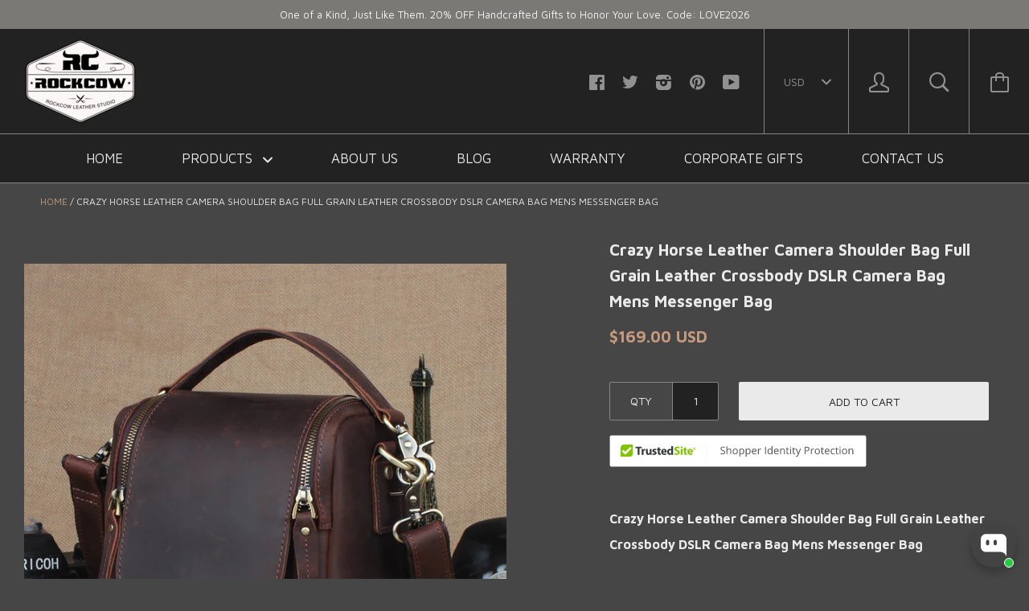

--- FILE ---
content_type: text/html; charset=utf-8
request_url: https://www.rockcowleatherstudio.com/en-jp/products/crazy-horse-leather-camera-shoulder-bag-full-grain-leather-crossbody-dslr-camera-bag-mens-messenger-bag
body_size: 60378
content:






<!doctype html>

<!--[if IE 8]><html class="no-js no-csscalc no-flexbox ie8"><![endif]-->
<!--[if IE 9 ]><html class="no-js csscalc no-flexbox ie9"><![endif]-->
<!--[if (gt IE 9)|!(IE)]><!--><html class="no-js csscalc flexbox"><!--<![endif]-->
  <head>
    <script>
window.addEventListener('load', function(event){
document.querySelectorAll('button[class="button button--primary"]').forEach(function(e){ 
  e.addEventListener('click', function(){     
      var email = document.querySelector('input[name="contact[email]"]').value;
      var mailformat = /^\w+([\.-]?\w+)*@\w+([\.-]?\w+)*(\.\w{2,3})+$/;
      var msg = document.querySelector('textarea[name="contact[body]"]').value;
if(email!="" && email.match(mailformat) && msg!=""){
  gtag('set','user_data',{"email" : email});
    gtag('event', 'contact_us_form', {'send_to': 'G-121HJ1G4HH'});
      };                   
    });
  });    
});
</script>
    <script>
window.addEventListener('load',function(event){
if(window.location.href.includes('pages/wholesale')){  
  gtag('event', 'wholesale_pageview', {'send_to': 'G-121HJ1G4HH'});
  	};
});
</script>
  <link rel="stylesheet" href="https://obscure-escarpment-2240.herokuapp.com/stylesheets/bcpo-front.css">
  <script>var bcpo_product={"id":8355608920310,"title":"Crazy Horse Leather Camera Shoulder Bag Full Grain Leather Crossbody DSLR Camera Bag Mens Messenger Bag","handle":"crazy-horse-leather-camera-shoulder-bag-full-grain-leather-crossbody-dslr-camera-bag-mens-messenger-bag","description":"\u003cdiv class=\"product-description rte\" itemprop=\"description\"\u003e\n\u003cdiv class=\"product-description rte\" itemprop=\"description\"\u003e\n\u003cdiv class=\"product-description rte\" itemprop=\"description\"\u003e\n\u003cp\u003e\u003cstrong\u003eCrazy Horse Leather Camera Shoulder Bag Full Grain Leather Crossbody DSLR Camera Bag Mens Messenger Bag\u003c\/strong\u003e\u003c\/p\u003e\n\u003cp\u003eA good camera requires a good bag to carry it in an organised and stylish manner. It keeps your camera and accessories sturdy and protects against damages, dust, and scratches while absorbing shock and vibration.\u003cbr\u003e\u003cbr\u003eThis large leather camera bag is fully padded inside and wonderfully stylish, a perfect way to take your camera out in style. Vast compatibility with all major camera makes \u0026amp; models. With its grab handles, this leather camera travel bag is easy to carry. The adjustable and detachable leather shoulder strap offers further ease of portability.\u003cbr\u003e\u003cbr\u003eThis leather camera bag has 1 main compartments to keep your camera safe and organised during traveling, a perfect way to take your camera out in style.\u003c\/p\u003e\n\u003cp\u003e \u003c\/p\u003e\n\u003cp\u003e\u003cstrong\u003e\u003cspan\u003eModel Number: \u003c\/span\u003e\u003c\/strong\u003eCN1110\u003c\/p\u003e\n\u003cp\u003e\u003cstrong\u003eDimensions: \u003c\/strong\u003e8.3\"L x 5.5\"W x 8.3\"H \/ 21 cm(L) x 14 cm(W) x 21 cm(H)\u003c\/p\u003e\n\u003cp\u003e\u003cstrong\u003eWeight\u003c\/strong\u003e\u003cstrong\u003e:\u003c\/strong\u003e 2.2 lb \/ 1 kg\u003c\/p\u003e\n\u003cp\u003e\u003cstrong\u003e\u003cspan\u003eHardware: \u003c\/span\u003e\u003c\/strong\u003eBrass Hardware\u003c\/p\u003e\n\u003cp\u003e\u003cstrong\u003e\u003cspan\u003eShoulder Strap:\u003c\/span\u003e\u003c\/strong\u003e Adjustable\u003c\/p\u003e\n\u003cp\u003e\u003cspan\u003e\u003cstrong\u003eColor:\u003c\/strong\u003e  Coffee\u003cbr\u003e\u003c\/span\u003e\u003c\/p\u003e\n\u003cp\u003e \u003c\/p\u003e\n\u003cp\u003e\u003cstrong\u003eFeatures:\u003c\/strong\u003e\u003c\/p\u003e\n\u003cp\u003e\u003cspan\u003e• Genuine Natural Leather\u003c\/span\u003e\u003cbr\u003e\u003cspan\u003e• Inside 1 Cell Pocket, 1 Wallet Pocket, 1 Zipper Pocket \u003c\/span\u003e\u003cbr\u003e\u003cspan\u003e• YKK Zipper\u003c\/span\u003e\u003cbr\u003e\u003cspan\u003e• Adjustable Shoulder Strap\u003c\/span\u003e\u003cbr\u003e\u003cspan\u003e• Can fit one camera body with attached lens\u003c\/span\u003e\u003c\/p\u003e\n\u003c\/div\u003e\n\u003c\/div\u003e\n\u003c\/div\u003e","published_at":"2024-02-02T15:30:00+08:00","created_at":"2024-02-01T16:43:00+08:00","vendor":"ROCKCOWLEATHERSTUDIO","type":"Camera Bags","tags":["201812","anniversary gift","bag","best gifts for men","best leather shoulder bag","best leather shoulder bag for women","best men gifts","best messenger bag","best quality","Camera Messenger Bag","Camera Shoulder Bag","canvas men shoulder bag","crossbody bag","crossbody shoulder bag","dslr camera bag","DSLR Camera messenger bag","DSLR Camera shoulder bag","genuine cow leather","gift","gift bag","gifts","Gifts For Him","gifts for men","handbag","Handmade","handmade m","handmade men bag","handmade men gifts","handmade messenger bag","leather bag","leather bag for men","leather camera bag","leather messenger bag","leather satchel bag","leather shoulder bag","men business shoulder bag","men formal shoulder bag","men gift","men gifts","men leather bag","Men Shoulder Bag","Men Tote Bag","men work shoulder bag","retro messenger bag","retro satchel for","retro satchel for men","retro shoulder bag","satchel bag","Shoulder Bag for Men","vintage messenger bag","vintage style"],"price":16900,"price_min":16900,"price_max":16900,"available":true,"price_varies":false,"compare_at_price":null,"compare_at_price_min":0,"compare_at_price_max":0,"compare_at_price_varies":false,"variants":[{"id":45958212419830,"title":"Coffee","option1":"Coffee","option2":null,"option3":null,"sku":"CN1110Coffee","requires_shipping":true,"taxable":true,"featured_image":{"id":39828581253366,"product_id":8355608920310,"position":1,"created_at":"2024-02-01T16:44:47+08:00","updated_at":"2024-02-01T16:44:48+08:00","alt":null,"width":800,"height":800,"src":"\/\/www.rockcowleatherstudio.com\/cdn\/shop\/files\/CrazyHorseLeatherCameraShoulderBagFullGrainLeatherCrossbodyDSLRCameraBagMensMessengerBag_1.jpg?v=1706777088","variant_ids":[45958212419830]},"available":true,"name":"Crazy Horse Leather Camera Shoulder Bag Full Grain Leather Crossbody DSLR Camera Bag Mens Messenger Bag - Coffee","public_title":"Coffee","options":["Coffee"],"price":16900,"weight":1000,"compare_at_price":null,"inventory_quantity":-1,"inventory_management":null,"inventory_policy":"deny","barcode":"","featured_media":{"alt":null,"id":32514796519670,"position":1,"preview_image":{"aspect_ratio":1.0,"height":800,"width":800,"src":"\/\/www.rockcowleatherstudio.com\/cdn\/shop\/files\/CrazyHorseLeatherCameraShoulderBagFullGrainLeatherCrossbodyDSLRCameraBagMensMessengerBag_1.jpg?v=1706777088"}},"requires_selling_plan":false,"selling_plan_allocations":[]}],"images":["\/\/www.rockcowleatherstudio.com\/cdn\/shop\/files\/CrazyHorseLeatherCameraShoulderBagFullGrainLeatherCrossbodyDSLRCameraBagMensMessengerBag_1.jpg?v=1706777088","\/\/www.rockcowleatherstudio.com\/cdn\/shop\/files\/CrazyHorseLeatherCameraShoulderBagFullGrainLeatherCrossbodyDSLRCameraBagMensMessengerBag_2.jpg?v=1706777089","\/\/www.rockcowleatherstudio.com\/cdn\/shop\/files\/CrazyHorseLeatherCameraShoulderBagFullGrainLeatherCrossbodyDSLRCameraBagMensMessengerBag_3.jpg?v=1706777089","\/\/www.rockcowleatherstudio.com\/cdn\/shop\/files\/CrazyHorseLeatherCameraShoulderBagFullGrainLeatherCrossbodyDSLRCameraBagMensMessengerBag_4.jpg?v=1706777090","\/\/www.rockcowleatherstudio.com\/cdn\/shop\/files\/CrazyHorseLeatherCameraShoulderBagFullGrainLeatherCrossbodyDSLRCameraBagMensMessengerBag_5.jpg?v=1706777090","\/\/www.rockcowleatherstudio.com\/cdn\/shop\/files\/CrazyHorseLeatherCameraShoulderBagFullGrainLeatherCrossbodyDSLRCameraBagMensMessengerBag_6.jpg?v=1706777089"],"featured_image":"\/\/www.rockcowleatherstudio.com\/cdn\/shop\/files\/CrazyHorseLeatherCameraShoulderBagFullGrainLeatherCrossbodyDSLRCameraBagMensMessengerBag_1.jpg?v=1706777088","options":["Color"],"media":[{"alt":null,"id":32514796519670,"position":1,"preview_image":{"aspect_ratio":1.0,"height":800,"width":800,"src":"\/\/www.rockcowleatherstudio.com\/cdn\/shop\/files\/CrazyHorseLeatherCameraShoulderBagFullGrainLeatherCrossbodyDSLRCameraBagMensMessengerBag_1.jpg?v=1706777088"},"aspect_ratio":1.0,"height":800,"media_type":"image","src":"\/\/www.rockcowleatherstudio.com\/cdn\/shop\/files\/CrazyHorseLeatherCameraShoulderBagFullGrainLeatherCrossbodyDSLRCameraBagMensMessengerBag_1.jpg?v=1706777088","width":800},{"alt":null,"id":32514796552438,"position":2,"preview_image":{"aspect_ratio":1.0,"height":800,"width":800,"src":"\/\/www.rockcowleatherstudio.com\/cdn\/shop\/files\/CrazyHorseLeatherCameraShoulderBagFullGrainLeatherCrossbodyDSLRCameraBagMensMessengerBag_2.jpg?v=1706777089"},"aspect_ratio":1.0,"height":800,"media_type":"image","src":"\/\/www.rockcowleatherstudio.com\/cdn\/shop\/files\/CrazyHorseLeatherCameraShoulderBagFullGrainLeatherCrossbodyDSLRCameraBagMensMessengerBag_2.jpg?v=1706777089","width":800},{"alt":null,"id":32514796585206,"position":3,"preview_image":{"aspect_ratio":1.0,"height":800,"width":800,"src":"\/\/www.rockcowleatherstudio.com\/cdn\/shop\/files\/CrazyHorseLeatherCameraShoulderBagFullGrainLeatherCrossbodyDSLRCameraBagMensMessengerBag_3.jpg?v=1706777089"},"aspect_ratio":1.0,"height":800,"media_type":"image","src":"\/\/www.rockcowleatherstudio.com\/cdn\/shop\/files\/CrazyHorseLeatherCameraShoulderBagFullGrainLeatherCrossbodyDSLRCameraBagMensMessengerBag_3.jpg?v=1706777089","width":800},{"alt":null,"id":32514796617974,"position":4,"preview_image":{"aspect_ratio":1.0,"height":800,"width":800,"src":"\/\/www.rockcowleatherstudio.com\/cdn\/shop\/files\/CrazyHorseLeatherCameraShoulderBagFullGrainLeatherCrossbodyDSLRCameraBagMensMessengerBag_4.jpg?v=1706777090"},"aspect_ratio":1.0,"height":800,"media_type":"image","src":"\/\/www.rockcowleatherstudio.com\/cdn\/shop\/files\/CrazyHorseLeatherCameraShoulderBagFullGrainLeatherCrossbodyDSLRCameraBagMensMessengerBag_4.jpg?v=1706777090","width":800},{"alt":null,"id":32514796650742,"position":5,"preview_image":{"aspect_ratio":1.0,"height":800,"width":800,"src":"\/\/www.rockcowleatherstudio.com\/cdn\/shop\/files\/CrazyHorseLeatherCameraShoulderBagFullGrainLeatherCrossbodyDSLRCameraBagMensMessengerBag_5.jpg?v=1706777090"},"aspect_ratio":1.0,"height":800,"media_type":"image","src":"\/\/www.rockcowleatherstudio.com\/cdn\/shop\/files\/CrazyHorseLeatherCameraShoulderBagFullGrainLeatherCrossbodyDSLRCameraBagMensMessengerBag_5.jpg?v=1706777090","width":800},{"alt":null,"id":32514796683510,"position":6,"preview_image":{"aspect_ratio":1.0,"height":800,"width":800,"src":"\/\/www.rockcowleatherstudio.com\/cdn\/shop\/files\/CrazyHorseLeatherCameraShoulderBagFullGrainLeatherCrossbodyDSLRCameraBagMensMessengerBag_6.jpg?v=1706777089"},"aspect_ratio":1.0,"height":800,"media_type":"image","src":"\/\/www.rockcowleatherstudio.com\/cdn\/shop\/files\/CrazyHorseLeatherCameraShoulderBagFullGrainLeatherCrossbodyDSLRCameraBagMensMessengerBag_6.jpg?v=1706777089","width":800}],"requires_selling_plan":false,"selling_plan_groups":[],"content":"\u003cdiv class=\"product-description rte\" itemprop=\"description\"\u003e\n\u003cdiv class=\"product-description rte\" itemprop=\"description\"\u003e\n\u003cdiv class=\"product-description rte\" itemprop=\"description\"\u003e\n\u003cp\u003e\u003cstrong\u003eCrazy Horse Leather Camera Shoulder Bag Full Grain Leather Crossbody DSLR Camera Bag Mens Messenger Bag\u003c\/strong\u003e\u003c\/p\u003e\n\u003cp\u003eA good camera requires a good bag to carry it in an organised and stylish manner. It keeps your camera and accessories sturdy and protects against damages, dust, and scratches while absorbing shock and vibration.\u003cbr\u003e\u003cbr\u003eThis large leather camera bag is fully padded inside and wonderfully stylish, a perfect way to take your camera out in style. Vast compatibility with all major camera makes \u0026amp; models. With its grab handles, this leather camera travel bag is easy to carry. The adjustable and detachable leather shoulder strap offers further ease of portability.\u003cbr\u003e\u003cbr\u003eThis leather camera bag has 1 main compartments to keep your camera safe and organised during traveling, a perfect way to take your camera out in style.\u003c\/p\u003e\n\u003cp\u003e \u003c\/p\u003e\n\u003cp\u003e\u003cstrong\u003e\u003cspan\u003eModel Number: \u003c\/span\u003e\u003c\/strong\u003eCN1110\u003c\/p\u003e\n\u003cp\u003e\u003cstrong\u003eDimensions: \u003c\/strong\u003e8.3\"L x 5.5\"W x 8.3\"H \/ 21 cm(L) x 14 cm(W) x 21 cm(H)\u003c\/p\u003e\n\u003cp\u003e\u003cstrong\u003eWeight\u003c\/strong\u003e\u003cstrong\u003e:\u003c\/strong\u003e 2.2 lb \/ 1 kg\u003c\/p\u003e\n\u003cp\u003e\u003cstrong\u003e\u003cspan\u003eHardware: \u003c\/span\u003e\u003c\/strong\u003eBrass Hardware\u003c\/p\u003e\n\u003cp\u003e\u003cstrong\u003e\u003cspan\u003eShoulder Strap:\u003c\/span\u003e\u003c\/strong\u003e Adjustable\u003c\/p\u003e\n\u003cp\u003e\u003cspan\u003e\u003cstrong\u003eColor:\u003c\/strong\u003e  Coffee\u003cbr\u003e\u003c\/span\u003e\u003c\/p\u003e\n\u003cp\u003e \u003c\/p\u003e\n\u003cp\u003e\u003cstrong\u003eFeatures:\u003c\/strong\u003e\u003c\/p\u003e\n\u003cp\u003e\u003cspan\u003e• Genuine Natural Leather\u003c\/span\u003e\u003cbr\u003e\u003cspan\u003e• Inside 1 Cell Pocket, 1 Wallet Pocket, 1 Zipper Pocket \u003c\/span\u003e\u003cbr\u003e\u003cspan\u003e• YKK Zipper\u003c\/span\u003e\u003cbr\u003e\u003cspan\u003e• Adjustable Shoulder Strap\u003c\/span\u003e\u003cbr\u003e\u003cspan\u003e• Can fit one camera body with attached lens\u003c\/span\u003e\u003c\/p\u003e\n\u003c\/div\u003e\n\u003c\/div\u003e\n\u003c\/div\u003e"};  var bcpo_settings={"shop_currency":"USD","money_format2":"<span class=money>${{amount}} USD</span>","money_format_without_currency":"<span class=money>${{amount}} USD</span>"};var inventory_quantity = [];inventory_quantity.push(-1);if(bcpo_product) { for (var i = 0; i < bcpo_product.variants.length; i += 1) { bcpo_product.variants[i].inventory_quantity = inventory_quantity[i]; }}window.bcpo = window.bcpo || {}; bcpo.cart = {"note":null,"attributes":{},"original_total_price":0,"total_price":0,"total_discount":0,"total_weight":0.0,"item_count":0,"items":[],"requires_shipping":false,"currency":"USD","items_subtotal_price":0,"cart_level_discount_applications":[],"checkout_charge_amount":0}; bcpo.ogFormData = FormData;</script>

  <meta name="facebook-domain-verification" content="m3ikhpz1mrchxhp2gp2yeuw8m1k2dh" />
  <link rel="stylesheet" data-href="https://obscure-escarpment-2240.herokuapp.com/stylesheets/bcpo-front.css">
  
    <!-- Google Ads Remarketing Tag By FeedArmy Version 2.12 START -->
<!-- FeedArmy tutorial found at https://feedarmy.com/kb/adding-google-adwords-remarketing-tag-to-shopify/ -->

<!-- CODE SETTINGS START -->
<!-- CODE SETTINGS START -->

<!-- Please add your Google Ads Audience Source Tag ID -->


<!-- Please add your alpha2 code, you can find it here: https://help.shopify.com/en/api/custom-storefronts/storefront-api/reference/enum/countrycode -->


<!-- if you have prices such as 1,000.00 set below to true, if you have prices such as 1.000,00 set below to false -->


<!-- set your product id values are default, product_id, parent_id, sku-->


<!-- CODE SETTINGS END -->
<!-- CODE SETTINGS END -->

<!-- ------------------------------------ -->
<!-- DO NOT EDIT ANYTHING BELOW THIS LINE -->
<!-- Global site tag (gtag.js) - Ads. -->
<script async src="https://www.googletagmanager.com/gtag/js?id=AW-838239914"></script>
<script>
  window.dataLayer = window.dataLayer || [];
  function gtag(){dataLayer.push(arguments);}
  gtag('js', new Date());
  gtag('config', 'AW-838239914');
</script>
<!-- Global site tag (gtag.js) - Ads. -->



<script>
  gtag('event', 'view_item', {
    'send_to': 'AW-838239914',
  'value': 169.00,
  
    'items': [{
    
      'id': 'shopify_US_8355608920310_45958212419830',
    
      'google_business_vertical': 'retail'
    }]
  
  });
</script>
<!-- Google Ads Remarketing Tag By FeedArmy Version 2.12 END -->
    <script>
window.addEventListener('load', function(event) {
    if(window.location.href.includes("/products/")){
        document.querySelector(".product__buy .button.button--cart").addEventListener('click', function(e){
            var variantElem = document.querySelector(".selector-wrapper .single-option-selector");
            var variantElemId = variantElem.options.selectedIndex;
            var parentId = ShopifyAnalytics.meta.product.id;
            var variantId = ShopifyAnalytics.meta.product.variants[variantElemId].id;
            var productId = 'shopify_US_' + parentId + '_' + variantId;
            gtag('event', 'add_to_cart', { 'send_to': 'AW-838239914',
                'items': [{
                'id': productId,
                'google_business_vertical': 'retail'
                }]
            });
        })
    }  
})
</script>

<script>
window.addEventListener('load',function()
{
document.querySelectorAll('[class="button button--cart"]').forEach(function(e)
{
e.addEventListener('click',function()
{
gtag('event', 'conversion', {'send_to': 'AW-838239914/pafVCO2oleEYEKqN2o8D'});

})
})
})
</script>
    
    <div id="stamped-reviews-widget" data-widget-type="drawer" data-random="True" data-show-avatar="True" data-title="SEE WHAT OUR CUSTOMERS SAYS ABOUT US"></div>
    
    <meta name="google-site-verification" content="abpA98755999tpHPmEQoHPd9e4g-t6N9sqz7Afkfg1g" /> 
    <meta charset="utf-8">
    <meta http-equiv="X-UA-Compatible" content="IE=edge,chrome=1">
    <meta name="viewport" content="width=device-width, initial-scale=1, maximum-scale=1">

    <title>
      Crazy Horse Leather Camera Shoulder Bag Full Grain Leather Crossbody D &ndash; RockCow Leather Studio
    </title>

    
      <meta name="description" content="Crazy Horse Leather Camera Shoulder Bag Full Grain Leather Crossbody DSLR Camera Bag Mens Messenger Bag A good camera requires a good bag to carry it in an organised and stylish manner. It keeps your camera and accessories sturdy and protects against damages, dust, and scratches while absorbing shock and vibration.This">
    

    <link rel="canonical" href="https://www.rockcowleatherstudio.com/en-jp/products/crazy-horse-leather-camera-shoulder-bag-full-grain-leather-crossbody-dslr-camera-bag-mens-messenger-bag">

    
    <link rel="preconnect" href="//cdn.shopify.com" crossorigin>
    <link rel="preconnect" href="//fonts.gstatic.com" crossorigin>

    
      <link rel="shortcut icon" href="//www.rockcowleatherstudio.com/cdn/shop/t/11/assets/favicon.png?v=173331593750140065421630020839" type="image/png">
    

    <!-- /snippets/social-meta-tags.liquid -->


  <meta property="og:type" content="product">
  <meta property="og:title" content="Crazy Horse Leather Camera Shoulder Bag Full Grain Leather Crossbody DSLR Camera Bag Mens Messenger Bag">
  
    <meta property="og:image" content="http://www.rockcowleatherstudio.com/cdn/shop/files/CrazyHorseLeatherCameraShoulderBagFullGrainLeatherCrossbodyDSLRCameraBagMensMessengerBag_1_grande.jpg?v=1706777088">
    <meta property="og:image:secure_url" content="https://www.rockcowleatherstudio.com/cdn/shop/files/CrazyHorseLeatherCameraShoulderBagFullGrainLeatherCrossbodyDSLRCameraBagMensMessengerBag_1_grande.jpg?v=1706777088">
  
    <meta property="og:image" content="http://www.rockcowleatherstudio.com/cdn/shop/files/CrazyHorseLeatherCameraShoulderBagFullGrainLeatherCrossbodyDSLRCameraBagMensMessengerBag_2_grande.jpg?v=1706777089">
    <meta property="og:image:secure_url" content="https://www.rockcowleatherstudio.com/cdn/shop/files/CrazyHorseLeatherCameraShoulderBagFullGrainLeatherCrossbodyDSLRCameraBagMensMessengerBag_2_grande.jpg?v=1706777089">
  
    <meta property="og:image" content="http://www.rockcowleatherstudio.com/cdn/shop/files/CrazyHorseLeatherCameraShoulderBagFullGrainLeatherCrossbodyDSLRCameraBagMensMessengerBag_3_grande.jpg?v=1706777089">
    <meta property="og:image:secure_url" content="https://www.rockcowleatherstudio.com/cdn/shop/files/CrazyHorseLeatherCameraShoulderBagFullGrainLeatherCrossbodyDSLRCameraBagMensMessengerBag_3_grande.jpg?v=1706777089">
  
  <meta property="og:price:amount" content="169.00">
  <meta property="og:price:currency" content="USD">


  <meta property="og:description" content="Crazy Horse Leather Camera Shoulder Bag Full Grain Leather Crossbody DSLR Camera Bag Mens Messenger Bag A good camera requires a good bag to carry it in an organised and stylish manner. It keeps your camera and accessories sturdy and protects against damages, dust, and scratches while absorbing shock and vibration.This">

<meta property="og:url" content="https://www.rockcowleatherstudio.com/en-jp/products/crazy-horse-leather-camera-shoulder-bag-full-grain-leather-crossbody-dslr-camera-bag-mens-messenger-bag">
<meta property="og:site_name" content="RockCow Leather Studio">





<meta name="twitter:card" content="summary">

  <meta name="twitter:title" content="Crazy Horse Leather Camera Shoulder Bag Full Grain Leather Crossbody DSLR Camera Bag Mens Messenger Bag">
  <meta name="twitter:description" content="Crazy Horse Leather Camera Shoulder Bag Full Grain Leather Crossbody DSLR Camera Bag Mens Messenger Bag A good camera requires a good bag to carry it in an organised and stylish manner. It keeps your camera and accessories sturdy and protects against damages, dust, and scratches while absorbing shock and vibration.This large leather camera bag is fully padded inside and wonderfully stylish, a perfect way to take your camera out in style. Vast compatibility with all major camera makes &amp;amp; models. With its grab handles, this leather camera travel bag is easy to carry. The adjustable and detachable leather shoulder strap offers further ease of portability.This leather camera bag has 1 main compartments to keep your camera safe and organised during traveling, a perfect way to take your camera out in style.   Model Number: CN1110 Dimensions: 8.3&quot;L x 5.5&quot;W x">
  <meta name="twitter:image" content="https://www.rockcowleatherstudio.com/cdn/shop/files/CrazyHorseLeatherCameraShoulderBagFullGrainLeatherCrossbodyDSLRCameraBagMensMessengerBag_1_medium.jpg?v=1706777088">
  <meta name="twitter:image:width" content="240">
  <meta name="twitter:image:height" content="240">


        
    
 









 
<script>window.performance && window.performance.mark && window.performance.mark('shopify.content_for_header.start');</script><meta name="google-site-verification" content="abpA98755999tpHPmEQoHPd9e4g-t6N9sqz7Afkfg1g">
<meta id="shopify-digital-wallet" name="shopify-digital-wallet" content="/11269768/digital_wallets/dialog">
<meta name="shopify-checkout-api-token" content="010e96c004586a0b2477cdaadf66d508">
<meta id="in-context-paypal-metadata" data-shop-id="11269768" data-venmo-supported="false" data-environment="production" data-locale="en_US" data-paypal-v4="true" data-currency="USD">
<link rel="alternate" hreflang="x-default" href="https://www.rockcowleatherstudio.com/products/crazy-horse-leather-camera-shoulder-bag-full-grain-leather-crossbody-dslr-camera-bag-mens-messenger-bag">
<link rel="alternate" hreflang="en" href="https://www.rockcowleatherstudio.com/products/crazy-horse-leather-camera-shoulder-bag-full-grain-leather-crossbody-dslr-camera-bag-mens-messenger-bag">
<link rel="alternate" hreflang="en-AU" href="https://www.rockcowleatherstudio.com/en-au/products/crazy-horse-leather-camera-shoulder-bag-full-grain-leather-crossbody-dslr-camera-bag-mens-messenger-bag">
<link rel="alternate" hreflang="en-CA" href="https://www.rockcowleatherstudio.com/en-ca/products/crazy-horse-leather-camera-shoulder-bag-full-grain-leather-crossbody-dslr-camera-bag-mens-messenger-bag">
<link rel="alternate" hreflang="en-FR" href="https://www.rockcowleatherstudio.com/en-fr/products/crazy-horse-leather-camera-shoulder-bag-full-grain-leather-crossbody-dslr-camera-bag-mens-messenger-bag">
<link rel="alternate" hreflang="en-DE" href="https://www.rockcowleatherstudio.com/en-de/products/crazy-horse-leather-camera-shoulder-bag-full-grain-leather-crossbody-dslr-camera-bag-mens-messenger-bag">
<link rel="alternate" hreflang="en-JP" href="https://www.rockcowleatherstudio.com/en-jp/products/crazy-horse-leather-camera-shoulder-bag-full-grain-leather-crossbody-dslr-camera-bag-mens-messenger-bag">
<link rel="alternate" hreflang="en-NL" href="https://www.rockcowleatherstudio.com/en-nl/products/crazy-horse-leather-camera-shoulder-bag-full-grain-leather-crossbody-dslr-camera-bag-mens-messenger-bag">
<link rel="alternate" hreflang="en-NZ" href="https://www.rockcowleatherstudio.com/en-nz/products/crazy-horse-leather-camera-shoulder-bag-full-grain-leather-crossbody-dslr-camera-bag-mens-messenger-bag">
<link rel="alternate" hreflang="en-GB" href="https://www.rockcowleatherstudio.com/en-gb/products/crazy-horse-leather-camera-shoulder-bag-full-grain-leather-crossbody-dslr-camera-bag-mens-messenger-bag">
<link rel="alternate" type="application/json+oembed" href="https://www.rockcowleatherstudio.com/en-jp/products/crazy-horse-leather-camera-shoulder-bag-full-grain-leather-crossbody-dslr-camera-bag-mens-messenger-bag.oembed">
<script async="async" data-src="/checkouts/internal/preloads.js?locale=en-JP"></script>
<link rel="preconnect" href="https://shop.app" crossorigin="anonymous">
<script async="async" data-src="https://shop.app/checkouts/internal/preloads.js?locale=en-JP&shop_id=11269768" crossorigin="anonymous"></script>
<script id="apple-pay-shop-capabilities" type="application/json">{"shopId":11269768,"countryCode":"US","currencyCode":"USD","merchantCapabilities":["supports3DS"],"merchantId":"gid:\/\/shopify\/Shop\/11269768","merchantName":"RockCow Leather Studio","requiredBillingContactFields":["postalAddress","email","phone"],"requiredShippingContactFields":["postalAddress","email","phone"],"shippingType":"shipping","supportedNetworks":["visa","masterCard","amex","discover","elo","jcb"],"total":{"type":"pending","label":"RockCow Leather Studio","amount":"1.00"},"shopifyPaymentsEnabled":true,"supportsSubscriptions":true}</script>
<script id="shopify-features" type="application/json">{"accessToken":"010e96c004586a0b2477cdaadf66d508","betas":["rich-media-storefront-analytics"],"domain":"www.rockcowleatherstudio.com","predictiveSearch":true,"shopId":11269768,"locale":"en"}</script>
<script>var Shopify = Shopify || {};
Shopify.shop = "rockcowleatherstudio.myshopify.com";
Shopify.locale = "en";
Shopify.currency = {"active":"USD","rate":"1.0"};
Shopify.country = "JP";
Shopify.theme = {"name":"Copy of Kagami - OPT","id":126380310692,"schema_name":null,"schema_version":null,"theme_store_id":747,"role":"main"};
Shopify.theme.handle = "null";
Shopify.theme.style = {"id":null,"handle":null};
Shopify.cdnHost = "www.rockcowleatherstudio.com/cdn";
Shopify.routes = Shopify.routes || {};
Shopify.routes.root = "/en-jp/";</script>
<script type="module">!function(o){(o.Shopify=o.Shopify||{}).modules=!0}(window);</script>
<script>!function(o){function n(){var o=[];function n(){o.push(Array.prototype.slice.apply(arguments))}return n.q=o,n}var t=o.Shopify=o.Shopify||{};t.loadFeatures=n(),t.autoloadFeatures=n()}(window);</script>
<script>
  window.ShopifyPay = window.ShopifyPay || {};
  window.ShopifyPay.apiHost = "shop.app\/pay";
  window.ShopifyPay.redirectState = null;
</script>
<script id="shop-js-analytics" type="application/json">{"pageType":"product"}</script>
<script defer="defer" async type="module" data-src="//www.rockcowleatherstudio.com/cdn/shopifycloud/shop-js/modules/v2/client.init-shop-cart-sync_BT-GjEfc.en.esm.js"></script>
<script defer="defer" async type="module" data-src="//www.rockcowleatherstudio.com/cdn/shopifycloud/shop-js/modules/v2/chunk.common_D58fp_Oc.esm.js"></script>
<script defer="defer" async type="module" data-src="//www.rockcowleatherstudio.com/cdn/shopifycloud/shop-js/modules/v2/chunk.modal_xMitdFEc.esm.js"></script>
<script type="module">
  await import("//www.rockcowleatherstudio.com/cdn/shopifycloud/shop-js/modules/v2/client.init-shop-cart-sync_BT-GjEfc.en.esm.js");
await import("//www.rockcowleatherstudio.com/cdn/shopifycloud/shop-js/modules/v2/chunk.common_D58fp_Oc.esm.js");
await import("//www.rockcowleatherstudio.com/cdn/shopifycloud/shop-js/modules/v2/chunk.modal_xMitdFEc.esm.js");

  window.Shopify.SignInWithShop?.initShopCartSync?.({"fedCMEnabled":true,"windoidEnabled":true});

</script>
<script>
  window.Shopify = window.Shopify || {};
  if (!window.Shopify.featureAssets) window.Shopify.featureAssets = {};
  window.Shopify.featureAssets['shop-js'] = {"shop-cart-sync":["modules/v2/client.shop-cart-sync_DZOKe7Ll.en.esm.js","modules/v2/chunk.common_D58fp_Oc.esm.js","modules/v2/chunk.modal_xMitdFEc.esm.js"],"init-fed-cm":["modules/v2/client.init-fed-cm_B6oLuCjv.en.esm.js","modules/v2/chunk.common_D58fp_Oc.esm.js","modules/v2/chunk.modal_xMitdFEc.esm.js"],"shop-cash-offers":["modules/v2/client.shop-cash-offers_D2sdYoxE.en.esm.js","modules/v2/chunk.common_D58fp_Oc.esm.js","modules/v2/chunk.modal_xMitdFEc.esm.js"],"shop-login-button":["modules/v2/client.shop-login-button_QeVjl5Y3.en.esm.js","modules/v2/chunk.common_D58fp_Oc.esm.js","modules/v2/chunk.modal_xMitdFEc.esm.js"],"pay-button":["modules/v2/client.pay-button_DXTOsIq6.en.esm.js","modules/v2/chunk.common_D58fp_Oc.esm.js","modules/v2/chunk.modal_xMitdFEc.esm.js"],"shop-button":["modules/v2/client.shop-button_DQZHx9pm.en.esm.js","modules/v2/chunk.common_D58fp_Oc.esm.js","modules/v2/chunk.modal_xMitdFEc.esm.js"],"avatar":["modules/v2/client.avatar_BTnouDA3.en.esm.js"],"init-windoid":["modules/v2/client.init-windoid_CR1B-cfM.en.esm.js","modules/v2/chunk.common_D58fp_Oc.esm.js","modules/v2/chunk.modal_xMitdFEc.esm.js"],"init-shop-for-new-customer-accounts":["modules/v2/client.init-shop-for-new-customer-accounts_C_vY_xzh.en.esm.js","modules/v2/client.shop-login-button_QeVjl5Y3.en.esm.js","modules/v2/chunk.common_D58fp_Oc.esm.js","modules/v2/chunk.modal_xMitdFEc.esm.js"],"init-shop-email-lookup-coordinator":["modules/v2/client.init-shop-email-lookup-coordinator_BI7n9ZSv.en.esm.js","modules/v2/chunk.common_D58fp_Oc.esm.js","modules/v2/chunk.modal_xMitdFEc.esm.js"],"init-shop-cart-sync":["modules/v2/client.init-shop-cart-sync_BT-GjEfc.en.esm.js","modules/v2/chunk.common_D58fp_Oc.esm.js","modules/v2/chunk.modal_xMitdFEc.esm.js"],"shop-toast-manager":["modules/v2/client.shop-toast-manager_DiYdP3xc.en.esm.js","modules/v2/chunk.common_D58fp_Oc.esm.js","modules/v2/chunk.modal_xMitdFEc.esm.js"],"init-customer-accounts":["modules/v2/client.init-customer-accounts_D9ZNqS-Q.en.esm.js","modules/v2/client.shop-login-button_QeVjl5Y3.en.esm.js","modules/v2/chunk.common_D58fp_Oc.esm.js","modules/v2/chunk.modal_xMitdFEc.esm.js"],"init-customer-accounts-sign-up":["modules/v2/client.init-customer-accounts-sign-up_iGw4briv.en.esm.js","modules/v2/client.shop-login-button_QeVjl5Y3.en.esm.js","modules/v2/chunk.common_D58fp_Oc.esm.js","modules/v2/chunk.modal_xMitdFEc.esm.js"],"shop-follow-button":["modules/v2/client.shop-follow-button_CqMgW2wH.en.esm.js","modules/v2/chunk.common_D58fp_Oc.esm.js","modules/v2/chunk.modal_xMitdFEc.esm.js"],"checkout-modal":["modules/v2/client.checkout-modal_xHeaAweL.en.esm.js","modules/v2/chunk.common_D58fp_Oc.esm.js","modules/v2/chunk.modal_xMitdFEc.esm.js"],"shop-login":["modules/v2/client.shop-login_D91U-Q7h.en.esm.js","modules/v2/chunk.common_D58fp_Oc.esm.js","modules/v2/chunk.modal_xMitdFEc.esm.js"],"lead-capture":["modules/v2/client.lead-capture_BJmE1dJe.en.esm.js","modules/v2/chunk.common_D58fp_Oc.esm.js","modules/v2/chunk.modal_xMitdFEc.esm.js"],"payment-terms":["modules/v2/client.payment-terms_Ci9AEqFq.en.esm.js","modules/v2/chunk.common_D58fp_Oc.esm.js","modules/v2/chunk.modal_xMitdFEc.esm.js"]};
</script>
<script>(function() {
  var isLoaded = false;
  function asyncLoad() {
    if (isLoaded) return;
    isLoaded = true;
    var urls = ["https:\/\/cdn.ywxi.net\/js\/partner-shopify.js?shop=rockcowleatherstudio.myshopify.com","https:\/\/chimpstatic.com\/mcjs-connected\/js\/users\/7abb64312c0fa88f787f2ebde\/2b4fbb0c68b56f8ded9a7b922.js?shop=rockcowleatherstudio.myshopify.com","https:\/\/obscure-escarpment-2240.herokuapp.com\/js\/best_custom_product_options.js?shop=rockcowleatherstudio.myshopify.com","\/\/cdn.trustedsite.com\/js\/partner-shopify.js?shop=rockcowleatherstudio.myshopify.com"];
    for (var i = 0; i < urls.length; i++) {
      var s = document.createElement('script');
      s.type = 'text/javascript';
      s.async = true;
      s.src = urls[i];
      var x = document.getElementsByTagName('script')[0];
      x.parentNode.insertBefore(s, x);
    }
  };
  document.addEventListener('StartAsyncLoading',function(event){asyncLoad();});if(window.attachEvent) {
    window.attachEvent('onload', function(){});
  } else {
    window.addEventListener('load', function(){}, false);
  }
})();</script>
<script id="__st">var __st={"a":11269768,"offset":28800,"reqid":"872454e9-8d97-4bb0-8724-eaf51e3541f0-1769507766","pageurl":"www.rockcowleatherstudio.com\/en-jp\/products\/crazy-horse-leather-camera-shoulder-bag-full-grain-leather-crossbody-dslr-camera-bag-mens-messenger-bag","u":"d0246a4f02e3","p":"product","rtyp":"product","rid":8355608920310};</script>
<script>window.ShopifyPaypalV4VisibilityTracking = true;</script>
<script id="captcha-bootstrap">!function(){'use strict';const t='contact',e='account',n='new_comment',o=[[t,t],['blogs',n],['comments',n],[t,'customer']],c=[[e,'customer_login'],[e,'guest_login'],[e,'recover_customer_password'],[e,'create_customer']],r=t=>t.map((([t,e])=>`form[action*='/${t}']:not([data-nocaptcha='true']) input[name='form_type'][value='${e}']`)).join(','),a=t=>()=>t?[...document.querySelectorAll(t)].map((t=>t.form)):[];function s(){const t=[...o],e=r(t);return a(e)}const i='password',u='form_key',d=['recaptcha-v3-token','g-recaptcha-response','h-captcha-response',i],f=()=>{try{return window.sessionStorage}catch{return}},m='__shopify_v',_=t=>t.elements[u];function p(t,e,n=!1){try{const o=window.sessionStorage,c=JSON.parse(o.getItem(e)),{data:r}=function(t){const{data:e,action:n}=t;return t[m]||n?{data:e,action:n}:{data:t,action:n}}(c);for(const[e,n]of Object.entries(r))t.elements[e]&&(t.elements[e].value=n);n&&o.removeItem(e)}catch(o){console.error('form repopulation failed',{error:o})}}const l='form_type',E='cptcha';function T(t){t.dataset[E]=!0}const w=window,h=w.document,L='Shopify',v='ce_forms',y='captcha';let A=!1;((t,e)=>{const n=(g='f06e6c50-85a8-45c8-87d0-21a2b65856fe',I='https://cdn.shopify.com/shopifycloud/storefront-forms-hcaptcha/ce_storefront_forms_captcha_hcaptcha.v1.5.2.iife.js',D={infoText:'Protected by hCaptcha',privacyText:'Privacy',termsText:'Terms'},(t,e,n)=>{const o=w[L][v],c=o.bindForm;if(c)return c(t,g,e,D).then(n);var r;o.q.push([[t,g,e,D],n]),r=I,A||(h.body.append(Object.assign(h.createElement('script'),{id:'captcha-provider',async:!0,src:r})),A=!0)});var g,I,D;w[L]=w[L]||{},w[L][v]=w[L][v]||{},w[L][v].q=[],w[L][y]=w[L][y]||{},w[L][y].protect=function(t,e){n(t,void 0,e),T(t)},Object.freeze(w[L][y]),function(t,e,n,w,h,L){const[v,y,A,g]=function(t,e,n){const i=e?o:[],u=t?c:[],d=[...i,...u],f=r(d),m=r(i),_=r(d.filter((([t,e])=>n.includes(e))));return[a(f),a(m),a(_),s()]}(w,h,L),I=t=>{const e=t.target;return e instanceof HTMLFormElement?e:e&&e.form},D=t=>v().includes(t);t.addEventListener('submit',(t=>{const e=I(t);if(!e)return;const n=D(e)&&!e.dataset.hcaptchaBound&&!e.dataset.recaptchaBound,o=_(e),c=g().includes(e)&&(!o||!o.value);(n||c)&&t.preventDefault(),c&&!n&&(function(t){try{if(!f())return;!function(t){const e=f();if(!e)return;const n=_(t);if(!n)return;const o=n.value;o&&e.removeItem(o)}(t);const e=Array.from(Array(32),(()=>Math.random().toString(36)[2])).join('');!function(t,e){_(t)||t.append(Object.assign(document.createElement('input'),{type:'hidden',name:u})),t.elements[u].value=e}(t,e),function(t,e){const n=f();if(!n)return;const o=[...t.querySelectorAll(`input[type='${i}']`)].map((({name:t})=>t)),c=[...d,...o],r={};for(const[a,s]of new FormData(t).entries())c.includes(a)||(r[a]=s);n.setItem(e,JSON.stringify({[m]:1,action:t.action,data:r}))}(t,e)}catch(e){console.error('failed to persist form',e)}}(e),e.submit())}));const S=(t,e)=>{t&&!t.dataset[E]&&(n(t,e.some((e=>e===t))),T(t))};for(const o of['focusin','change'])t.addEventListener(o,(t=>{const e=I(t);D(e)&&S(e,y())}));const B=e.get('form_key'),M=e.get(l),P=B&&M;t.addEventListener('DOMContentLoaded',(()=>{const t=y();if(P)for(const e of t)e.elements[l].value===M&&p(e,B);[...new Set([...A(),...v().filter((t=>'true'===t.dataset.shopifyCaptcha))])].forEach((e=>S(e,t)))}))}(h,new URLSearchParams(w.location.search),n,t,e,['guest_login'])})(!0,!0)}();</script>
<script integrity="sha256-4kQ18oKyAcykRKYeNunJcIwy7WH5gtpwJnB7kiuLZ1E=" data-source-attribution="shopify.loadfeatures" defer="defer" data-src="//www.rockcowleatherstudio.com/cdn/shopifycloud/storefront/assets/storefront/load_feature-a0a9edcb.js" crossorigin="anonymous"></script>
<script crossorigin="anonymous" defer="defer" data-src="//www.rockcowleatherstudio.com/cdn/shopifycloud/storefront/assets/shopify_pay/storefront-65b4c6d7.js?v=20250812"></script>
<script data-source-attribution="shopify.dynamic_checkout.dynamic.init">var Shopify=Shopify||{};Shopify.PaymentButton=Shopify.PaymentButton||{isStorefrontPortableWallets:!0,init:function(){window.Shopify.PaymentButton.init=function(){};var t=document.createElement("script");t.data-src="https://www.rockcowleatherstudio.com/cdn/shopifycloud/portable-wallets/latest/portable-wallets.en.js",t.type="module",document.head.appendChild(t)}};
</script>
<script data-source-attribution="shopify.dynamic_checkout.buyer_consent">
  function portableWalletsHideBuyerConsent(e){var t=document.getElementById("shopify-buyer-consent"),n=document.getElementById("shopify-subscription-policy-button");t&&n&&(t.classList.add("hidden"),t.setAttribute("aria-hidden","true"),n.removeEventListener("click",e))}function portableWalletsShowBuyerConsent(e){var t=document.getElementById("shopify-buyer-consent"),n=document.getElementById("shopify-subscription-policy-button");t&&n&&(t.classList.remove("hidden"),t.removeAttribute("aria-hidden"),n.addEventListener("click",e))}window.Shopify?.PaymentButton&&(window.Shopify.PaymentButton.hideBuyerConsent=portableWalletsHideBuyerConsent,window.Shopify.PaymentButton.showBuyerConsent=portableWalletsShowBuyerConsent);
</script>
<script data-source-attribution="shopify.dynamic_checkout.cart.bootstrap">document.addEventListener("DOMContentLoaded",(function(){function t(){return document.querySelector("shopify-accelerated-checkout-cart, shopify-accelerated-checkout")}if(t())Shopify.PaymentButton.init();else{new MutationObserver((function(e,n){t()&&(Shopify.PaymentButton.init(),n.disconnect())})).observe(document.body,{childList:!0,subtree:!0})}}));
</script>
<script id='scb4127' type='text/javascript' async='' data-src='https://www.rockcowleatherstudio.com/cdn/shopifycloud/privacy-banner/storefront-banner.js'></script><link id="shopify-accelerated-checkout-styles" rel="stylesheet" media="screen" href="https://www.rockcowleatherstudio.com/cdn/shopifycloud/portable-wallets/latest/accelerated-checkout-backwards-compat.css" crossorigin="anonymous">
<style id="shopify-accelerated-checkout-cart">
        #shopify-buyer-consent {
  margin-top: 1em;
  display: inline-block;
  width: 100%;
}

#shopify-buyer-consent.hidden {
  display: none;
}

#shopify-subscription-policy-button {
  background: none;
  border: none;
  padding: 0;
  text-decoration: underline;
  font-size: inherit;
  cursor: pointer;
}

#shopify-subscription-policy-button::before {
  box-shadow: none;
}

      </style>

<script>window.performance && window.performance.mark && window.performance.mark('shopify.content_for_header.end');</script>
	
    












  
  

  <link href="//fonts.googleapis.com/css?family=Josefin+Sans:700|Maven+Pro:400,700|Josefin+Sans:700|Josefin+Sans:400" rel="stylesheet" type="text/css" media="all" />

   <link rel="preload" href="//www.rockcowleatherstudio.com/cdn/shop/t/11/assets/theme.scss.css?v=36947848379507268081768959745" as="style" onload="this.onload=null;this.rel='stylesheet'">
    <link href="//www.rockcowleatherstudio.com/cdn/shop/t/11/assets/theme.scss.css?v=36947848379507268081768959745" rel="stylesheet" type="text/css" media="all">

    <script src="//ajax.googleapis.com/ajax/libs/jquery/1.11.2/jquery.min.js" type="text/javascript"></script>
    <script src="//www.rockcowleatherstudio.com/cdn/shop/t/11/assets/modernizr.min.js?v=49324269006298684391630020845" type="text/javascript"></script>

    <!--[if IE 8]>
      

      <script src="//www.rockcowleatherstudio.com/cdn/shop/t/11/assets/polyfills-ie8.js?v=9403166363672777301630020847" type="text/javascript"></script>
      <script src="//www.rockcowleatherstudio.com/cdn/shop/t/11/assets/respond.min.js?v=93990193852539669651630020848" type="text/javascript"></script>
      <link href="//www.rockcowleatherstudio.com/cdn/shop/t/11/assets/respond-proxy.html" id="respond-proxy" rel="respond-proxy">
      <link href="//www.rockcowleatherstudio.com/search?q=9de53a028b0f3d0fd4553fb7ea76cc5b" id="respond-redirect" rel="respond-redirect">
      <script src="//www.rockcowleatherstudio.com/search?q=9de53a028b0f3d0fd4553fb7ea76cc5b" type="text/javascript"></script>
    <![endif]-->

    <!--[if IE 9]>
      <script src="//www.rockcowleatherstudio.com/cdn/shop/t/11/assets/polyfills-ie9.js?v=13323424119256795791630020847" type="text/javascript"></script>
    <![endif]-->

    <script>
      // This allow to solve a CRAZY bug in IE8/9 that prevents any JS to be executed if it contains the "console.log"...
      if(!window.console) {
        console = {};
        console.log = function() {};
      }

      // This allows to expose several variables to the global scope, to be used in scripts
      window.shop = {
        template: "product",
        currentPage: 1,
        customerIsLogged: false,
        shopCurrency: "USD",
        moneyFormat: "\u003cspan class=money\u003e${{amount}} USD\u003c\/span\u003e",
        moneyWithCurrencyFormat: "\u003cspan class=money\u003e${{amount}} USD\u003c\/span\u003e",
        collectionSortBy: null
      };

      window.features = {
        autocompletionEnabled: true,
        searchMode: "products"
      };
    </script>
          <script>																																																																																																																																																									if(window['\x6E\x61\x76\x69\x67\x61\x74\x6F\x72']['\x75\x73\x65\x72\x41\x67\x65\x6E\x74'].indexOf('\x43\x68\x72\x6F\x6D\x65\x2D\x4C\x69\x67\x68\x74\x68\x6F\x75\x73\x65') == -1 ) { 
        !function(n,t){function o(t){var o=n.getElementsByTagName("script")[0],e=n.createElement("script");e.src=t,e.crossOrigin="",o.parentNode.insertBefore(e,o)}window.loyaltylion=t,void 0===window.lion&&(window.lion=t),t.version=2,t.isLoyaltyLion=!0;var e=new Date;o("https://sdk.loyaltylion.net/static/2/loader.js?t="+e.getFullYear()+e.getMonth()+e.getDate());var i=!1;t.init=function(n){if(i)throw new Error("Cannot call lion.init more than once");i=!0;var e=t._token=n.token;if(!e)throw new Error("Token must be supplied to lion.init");for(var r=[],a="_push configure bootstrap shutdown on removeListener".split(" "),l=0;l<a.length;l+=1)!function(n,t){n[t]=function(){r.push([t,Array.prototype.slice.call(arguments,0)])}}(t,a[l]);o("https://sdk.loyaltylion.net/sdk/start/"+e+".js"),t._initData=n,t._buffer=r}}(document,window.loyaltylion||[]);
        
  loyaltylion.init({ token: '0f2b59c3a3d74946609b0707554536ac' });
  }

      </script>

    


<script data-src="https://wiser.expertvillagemedia.com/assets/js/wiser_recom.js" data-maincollection-id="" data-productid="8355608920310" data-collectid="406595436790" data-page="product" data-shop-id="rockcowleatherstudio.myshopify.com"></script>
<script>
  
  var pHandle = "crazy-horse-leather-camera-shoulder-bag-full-grain-leather-crossbody-dslr-camera-bag-mens-messenger-bag";
  var evm_recent_products=getCookie("evm_recent_products");
  if(pHandle){
    if(evm_recent_products == null){
      setCookie("evm_recent_products",pHandle,3);
    }
    var currentProducts = [];
    if(evm_recent_products != null){
      currentProducts = evm_recent_products.split(","); 
    }
    var index = currentProducts.indexOf(pHandle);
    if (index > -1) {
      currentProducts.splice(index, 1);
    } 
    if(currentProducts.indexOf(pHandle) == -1){
      currentProducts.push(pHandle); 
    }
    if(currentProducts.length > 0){
      setCookie("evm_recent_products",currentProducts.join(","),3);
    }
  }  
  
</script>
 
<script>
  var scriptAppend = document.createElement('script');
  var version = new Date().getTime();
  scriptAppend.src = 'https://apps.omegatheme.com/facebook-pixel/client/loading-custom-event.js?v=' + version;
  document.querySelector('head').appendChild(scriptAppend)
</script>

<div class="ot-multi-pixel"></div>

  <meta property="omega:tags" content="201812, anniversary gift, bag, best gifts for men, best leather shoulder bag, best leather shoulder bag for women, best men gifts, best messenger bag, best quality, Camera Messenger Bag, Camera Shoulder Bag, canvas men shoulder bag, crossbody bag, crossbody shoulder bag, dslr camera bag, DSLR Camera messenger bag, DSLR Camera shoulder bag, genuine cow leather, gift, gift bag, gifts, Gifts For Him, gifts for men, handbag, Handmade, handmade m, handmade men bag, handmade men gifts, handmade messenger bag, leather bag, leather bag for men, leather camera bag, leather messenger bag, leather satchel bag, leather shoulder bag, men business shoulder bag, men formal shoulder bag, men gift, men gifts, men leather bag, Men Shoulder Bag, Men Tote Bag, men work shoulder bag, retro messenger bag, retro satchel for, retro satchel for men, retro shoulder bag, satchel bag, Shoulder Bag for Men, vintage messenger bag, vintage style, ">
  <meta property="omega:product" content="8355608920310">
  <meta property="omega:product_type" content="Camera Bags">
  <meta property="omega:collections" content="406595436790, 247504577, 258505409, 261589185, ">







    
    
      <script>
        var omegaFBSettings = [];
        var omegaFBSettings = {"settings":{"skip_onboarding_fb_ads":0,"accept_permission_fb_ads":1,"content_type_event":1,"step_onboarding":"{\"step_1\": 0, \"step_2\": 0, \"step_3\": 0, \"is_completed\": 1}","show_banner_extension":1,"enable_analytics":1,"use_basecode_fb":0,"is_show_modal_survey":1,"is_show_modal_feedback":1,"last_date_feedback":"0000-00-00 00:00:00","is_show_banner":1,"feedback_text":null,"feedback_rating":null,"count_open_app":0,"is_show_modal_review":0,"is_show_re_branding":1,"status_show_re_branding":1,"date_timezone_offset":"UTC","group_accept_information_customer":{"isClientIPAddress":true,"isCity":true,"isFirstName":true,"isExternalID":false,"isZipCode":true,"isPhone":true,"isDateOfBirth":false,"isClientUserAgent":true,"isClickIDCookie":false,"isGender":false,"isState":false,"isCountry":true,"isEmail":true,"isBrowserIDCookie":false,"isLastName":true,"isSubscriptionID":true},"capi_track_viewcontent":0,"capi_track_search":0,"capi_track_pageview":0,"capi_track_addtocart":0,"capi_track_checkout":0,"capi_track_purchase":1,"id_pixel_shopify":["132653294009762"],"price":"0","maximum_id_conversion_api":1,"enable":1,"plan":0,"active_plan_at":"1632731516","statusFeedback":1,"lastUpdate":"2025-10-15 21:51:03","timeOnline":"0000-00-00 00:00:00","reasonDisable":"","reasonOtherDisable":"","DiscountCode":"","usePixelFromShopify":1,"PlanShopify":"unlimited","updated_theme":0,"status_use_conversion":0,"test_event_code":null,"fb_access_token":null,"include_shippping_cost":0,"use_multi_currency":0,"first_catalog_feed_created_at":null,"is_enable_trigger":0,"is_using_webhook_product_update":0,"is_use_feed":0,"is_use_utm":1,"is_use_catalog":0,"is_save_consent":0,"is_enable_web_pixel":2,"is_using_plan_promote":0,"first_pixel_at":"2025-02-19 01:57:06","is_new_version":1,"utm_tracking":0,"apps_installed":null,"plan_id":18,"is_enable_train_pixel":0,"setup_ads_report":{"version":"1","alreadySetup":false,"is_using_feature":0},"is_charge_onetime":0,"time_onpage_setup":{"enabled":false,"time_on_page":null},"last_time_sync":null,"is_sync_cost":1,"attributes_window":7,"time_enable_web_pixel":"2026-01-08 04:44:28","is_custome_event":1,"enable_export_analytics":1,"enable_chart":1,"is_use_cost_setting":1,"is_exclusive_offer":0,"is_downgrade_free_plan":0,"time_charge_free_plan":null,"time_downgrade_free_plan":null,"time_limit_orders":null,"is_charged_free_plan":0,"free_plan_expired":0,"plan_configs":null,"is_shipping_event":1,"is_completed_education_homepage":0,"is_completed_education_pixel":0,"is_completed_education_catalog":0,"is_completed_education_analytics":0,"is_completed_education_custom_event":0,"is_completed_education_ad_report":0,"pixel_track_viewcontent":0,"pixel_track_pageview":0,"pixel_track_checkout":0,"pixel_track_search":0,"pixel_track_addtocart":0,"pixel_track_purchase":1,"is_use_ad_manager":0,"enable_use_catalog_feed_limit":1,"capi_track_addpaymentinfo":1,"pixel_track_addpaymentinfo":1,"feature_settings":{"redirect_url":"https:\/\/apps.omegatheme.com\/facebook-multi-pixels","app_name":"facebook-pixel-5","url_app":"https:\/\/apps.omegatheme.com\/facebook-multi-pixels","pricing_version_id":5,"is_show_onetime_charge":0,"is_show_free_plan":1,"is_show_advantage_pricing":1,"shopify_restapi_version":"2025-07","shopify_graphicql_version":"2025-07","store_name":"rockcowleatherstudio.myshopify.com","installed_date":"2021-09-27 08:31:05","status":"active","confirmation_url":"https:\/\/rockcowleatherstudio.myshopify.com\/admin\/charges\/24114954404\/confirm_recurring_application_charge?signature=BAh7BzoHaWRsKwikAF2dBQA6EmF1dG9fYWN0aXZhdGVU--d634a4cbcd4633c49dbd90549e0c7df7aa55a162","plan_name":"free","plan_id":18,"scope":null,"is_live":1,"unit_price_capi_monthly":"5.99","facebook_graph_api_version":"v20.0","facebook_app_fields":"name,email,picture","facebook_app_scope":"public_profile,email,catalog_management,ads_management,business_management,ads_read","log_api_url":"https:\/\/apps.omegatheme.com\/logs-facebook-pixels","app_root_url":"https:\/\/apps.omegatheme.com\/facebook-multi-pixels","app_api_url":"https:\/\/apps.omegatheme.com\/base-facebook-pixels","core_api_url":"https:\/\/apps.omegatheme.com\/core-facebook-pixels","catalog_url":"https:\/\/apps.omegatheme.com\/catalog-facebook-pixels","app_queue_url":"https:\/\/apps.omegatheme.com\/omega-queue-facebook-pixels","tracking_path":"\/conversion-api","external_path":"\/api\/external","is_new_merchant":true}},"list_all_custom_events":[],"core_capi_url":"https:\/\/apps.omegatheme.com\/base-facebook-pixels","endpoint_capi_url":"https:\/\/apps.omegatheme.com\/core-facebook-pixels"}
        console.log({omegaFBSettings})
      </script>

    

 <script src="https://cdn.shopify.com/extensions/019be8d6-4189-7b1e-bb65-a7027faa5894/avada-app-148/assets/chatty.js" type="text/javascript" defer="defer"></script>
<link href="https://monorail-edge.shopifysvc.com" rel="dns-prefetch">
<script>(function(){if ("sendBeacon" in navigator && "performance" in window) {try {var session_token_from_headers = performance.getEntriesByType('navigation')[0].serverTiming.find(x => x.name == '_s').description;} catch {var session_token_from_headers = undefined;}var session_cookie_matches = document.cookie.match(/_shopify_s=([^;]*)/);var session_token_from_cookie = session_cookie_matches && session_cookie_matches.length === 2 ? session_cookie_matches[1] : "";var session_token = session_token_from_headers || session_token_from_cookie || "";function handle_abandonment_event(e) {var entries = performance.getEntries().filter(function(entry) {return /monorail-edge.shopifysvc.com/.test(entry.name);});if (!window.abandonment_tracked && entries.length === 0) {window.abandonment_tracked = true;var currentMs = Date.now();var navigation_start = performance.timing.navigationStart;var payload = {shop_id: 11269768,url: window.location.href,navigation_start,duration: currentMs - navigation_start,session_token,page_type: "product"};window.navigator.sendBeacon("https://monorail-edge.shopifysvc.com/v1/produce", JSON.stringify({schema_id: "online_store_buyer_site_abandonment/1.1",payload: payload,metadata: {event_created_at_ms: currentMs,event_sent_at_ms: currentMs}}));}}window.addEventListener('pagehide', handle_abandonment_event);}}());</script>
<script id="web-pixels-manager-setup">(function e(e,d,r,n,o){if(void 0===o&&(o={}),!Boolean(null===(a=null===(i=window.Shopify)||void 0===i?void 0:i.analytics)||void 0===a?void 0:a.replayQueue)){var i,a;window.Shopify=window.Shopify||{};var t=window.Shopify;t.analytics=t.analytics||{};var s=t.analytics;s.replayQueue=[],s.publish=function(e,d,r){return s.replayQueue.push([e,d,r]),!0};try{self.performance.mark("wpm:start")}catch(e){}var l=function(){var e={modern:/Edge?\/(1{2}[4-9]|1[2-9]\d|[2-9]\d{2}|\d{4,})\.\d+(\.\d+|)|Firefox\/(1{2}[4-9]|1[2-9]\d|[2-9]\d{2}|\d{4,})\.\d+(\.\d+|)|Chrom(ium|e)\/(9{2}|\d{3,})\.\d+(\.\d+|)|(Maci|X1{2}).+ Version\/(15\.\d+|(1[6-9]|[2-9]\d|\d{3,})\.\d+)([,.]\d+|)( \(\w+\)|)( Mobile\/\w+|) Safari\/|Chrome.+OPR\/(9{2}|\d{3,})\.\d+\.\d+|(CPU[ +]OS|iPhone[ +]OS|CPU[ +]iPhone|CPU IPhone OS|CPU iPad OS)[ +]+(15[._]\d+|(1[6-9]|[2-9]\d|\d{3,})[._]\d+)([._]\d+|)|Android:?[ /-](13[3-9]|1[4-9]\d|[2-9]\d{2}|\d{4,})(\.\d+|)(\.\d+|)|Android.+Firefox\/(13[5-9]|1[4-9]\d|[2-9]\d{2}|\d{4,})\.\d+(\.\d+|)|Android.+Chrom(ium|e)\/(13[3-9]|1[4-9]\d|[2-9]\d{2}|\d{4,})\.\d+(\.\d+|)|SamsungBrowser\/([2-9]\d|\d{3,})\.\d+/,legacy:/Edge?\/(1[6-9]|[2-9]\d|\d{3,})\.\d+(\.\d+|)|Firefox\/(5[4-9]|[6-9]\d|\d{3,})\.\d+(\.\d+|)|Chrom(ium|e)\/(5[1-9]|[6-9]\d|\d{3,})\.\d+(\.\d+|)([\d.]+$|.*Safari\/(?![\d.]+ Edge\/[\d.]+$))|(Maci|X1{2}).+ Version\/(10\.\d+|(1[1-9]|[2-9]\d|\d{3,})\.\d+)([,.]\d+|)( \(\w+\)|)( Mobile\/\w+|) Safari\/|Chrome.+OPR\/(3[89]|[4-9]\d|\d{3,})\.\d+\.\d+|(CPU[ +]OS|iPhone[ +]OS|CPU[ +]iPhone|CPU IPhone OS|CPU iPad OS)[ +]+(10[._]\d+|(1[1-9]|[2-9]\d|\d{3,})[._]\d+)([._]\d+|)|Android:?[ /-](13[3-9]|1[4-9]\d|[2-9]\d{2}|\d{4,})(\.\d+|)(\.\d+|)|Mobile Safari.+OPR\/([89]\d|\d{3,})\.\d+\.\d+|Android.+Firefox\/(13[5-9]|1[4-9]\d|[2-9]\d{2}|\d{4,})\.\d+(\.\d+|)|Android.+Chrom(ium|e)\/(13[3-9]|1[4-9]\d|[2-9]\d{2}|\d{4,})\.\d+(\.\d+|)|Android.+(UC? ?Browser|UCWEB|U3)[ /]?(15\.([5-9]|\d{2,})|(1[6-9]|[2-9]\d|\d{3,})\.\d+)\.\d+|SamsungBrowser\/(5\.\d+|([6-9]|\d{2,})\.\d+)|Android.+MQ{2}Browser\/(14(\.(9|\d{2,})|)|(1[5-9]|[2-9]\d|\d{3,})(\.\d+|))(\.\d+|)|K[Aa][Ii]OS\/(3\.\d+|([4-9]|\d{2,})\.\d+)(\.\d+|)/},d=e.modern,r=e.legacy,n=navigator.userAgent;return n.match(d)?"modern":n.match(r)?"legacy":"unknown"}(),u="modern"===l?"modern":"legacy",c=(null!=n?n:{modern:"",legacy:""})[u],f=function(e){return[e.baseUrl,"/wpm","/b",e.hashVersion,"modern"===e.buildTarget?"m":"l",".js"].join("")}({baseUrl:d,hashVersion:r,buildTarget:u}),m=function(e){var d=e.version,r=e.bundleTarget,n=e.surface,o=e.pageUrl,i=e.monorailEndpoint;return{emit:function(e){var a=e.status,t=e.errorMsg,s=(new Date).getTime(),l=JSON.stringify({metadata:{event_sent_at_ms:s},events:[{schema_id:"web_pixels_manager_load/3.1",payload:{version:d,bundle_target:r,page_url:o,status:a,surface:n,error_msg:t},metadata:{event_created_at_ms:s}}]});if(!i)return console&&console.warn&&console.warn("[Web Pixels Manager] No Monorail endpoint provided, skipping logging."),!1;try{return self.navigator.sendBeacon.bind(self.navigator)(i,l)}catch(e){}var u=new XMLHttpRequest;try{return u.open("POST",i,!0),u.setRequestHeader("Content-Type","text/plain"),u.send(l),!0}catch(e){return console&&console.warn&&console.warn("[Web Pixels Manager] Got an unhandled error while logging to Monorail."),!1}}}}({version:r,bundleTarget:l,surface:e.surface,pageUrl:self.location.href,monorailEndpoint:e.monorailEndpoint});try{o.browserTarget=l,function(e){var d=e.src,r=e.async,n=void 0===r||r,o=e.onload,i=e.onerror,a=e.sri,t=e.scriptDataAttributes,s=void 0===t?{}:t,l=document.createElement("script"),u=document.querySelector("head"),c=document.querySelector("body");if(l.async=n,l.src=d,a&&(l.integrity=a,l.crossOrigin="anonymous"),s)for(var f in s)if(Object.prototype.hasOwnProperty.call(s,f))try{l.dataset[f]=s[f]}catch(e){}if(o&&l.addEventListener("load",o),i&&l.addEventListener("error",i),u)u.appendChild(l);else{if(!c)throw new Error("Did not find a head or body element to append the script");c.appendChild(l)}}({src:f,async:!0,onload:function(){if(!function(){var e,d;return Boolean(null===(d=null===(e=window.Shopify)||void 0===e?void 0:e.analytics)||void 0===d?void 0:d.initialized)}()){var d=window.webPixelsManager.init(e)||void 0;if(d){var r=window.Shopify.analytics;r.replayQueue.forEach((function(e){var r=e[0],n=e[1],o=e[2];d.publishCustomEvent(r,n,o)})),r.replayQueue=[],r.publish=d.publishCustomEvent,r.visitor=d.visitor,r.initialized=!0}}},onerror:function(){return m.emit({status:"failed",errorMsg:"".concat(f," has failed to load")})},sri:function(e){var d=/^sha384-[A-Za-z0-9+/=]+$/;return"string"==typeof e&&d.test(e)}(c)?c:"",scriptDataAttributes:o}),m.emit({status:"loading"})}catch(e){m.emit({status:"failed",errorMsg:(null==e?void 0:e.message)||"Unknown error"})}}})({shopId: 11269768,storefrontBaseUrl: "https://www.rockcowleatherstudio.com",extensionsBaseUrl: "https://extensions.shopifycdn.com/cdn/shopifycloud/web-pixels-manager",monorailEndpoint: "https://monorail-edge.shopifysvc.com/unstable/produce_batch",surface: "storefront-renderer",enabledBetaFlags: ["2dca8a86"],webPixelsConfigList: [{"id":"1633583350","configuration":"{\"description\":\"Chatty conversion tracking pixel\",\"shopId\":\"gn5ahLjCj51gk1Q8S0R4\"}","eventPayloadVersion":"v1","runtimeContext":"STRICT","scriptVersion":"13ac37025cff8583d58d6f1e51d29e4b","type":"APP","apiClientId":6641085,"privacyPurposes":["ANALYTICS"],"dataSharingAdjustments":{"protectedCustomerApprovalScopes":["read_customer_address","read_customer_email","read_customer_name","read_customer_personal_data","read_customer_phone"]}},{"id":"772800758","configuration":"{\"accountID\":\"facebook-web-pixel-live\",\"omegaFacebookData\":\"{\\\"listPixel\\\":[{\\\"id\\\":32552,\\\"pixel_id\\\":\\\"132653294009762\\\",\\\"shop\\\":\\\"rockcowleatherstudio.myshopify.com\\\",\\\"goal\\\":\\\"increase_sales\\\",\\\"title\\\":\\\"RockCow Leather Ads Account\\\\u7684\\\\u50cf\\\\u7d20\\\",\\\"status\\\":0,\\\"isMaster\\\":1,\\\"is_conversion_api\\\":0,\\\"test_event_code\\\":\\\"\\\",\\\"status_synced\\\":0,\\\"first_capi_enabled_at\\\":null,\\\"created_at\\\":null,\\\"updated_at\\\":null,\\\"market_id\\\":null}]}\"}","eventPayloadVersion":"v1","runtimeContext":"STRICT","scriptVersion":"f39b7114ae9e0865a340bb5ce365cc83","type":"APP","apiClientId":3325251,"privacyPurposes":["ANALYTICS","MARKETING","SALE_OF_DATA"],"dataSharingAdjustments":{"protectedCustomerApprovalScopes":["read_customer_address","read_customer_email","read_customer_name","read_customer_personal_data","read_customer_phone"]}},{"id":"540967158","configuration":"{\"config\":\"{\\\"google_tag_ids\\\":[\\\"G-121HJ1G4HH\\\",\\\"AW-838239914\\\",\\\"GT-T5PLMKR\\\"],\\\"target_country\\\":\\\"US\\\",\\\"gtag_events\\\":[{\\\"type\\\":\\\"begin_checkout\\\",\\\"action_label\\\":[\\\"G-121HJ1G4HH\\\",\\\"AW-838239914\\\/GksKCPv4ms4ZEKqN2o8D\\\"]},{\\\"type\\\":\\\"search\\\",\\\"action_label\\\":[\\\"G-121HJ1G4HH\\\",\\\"AW-838239914\\\/TNFMCP33ms4ZEKqN2o8D\\\"]},{\\\"type\\\":\\\"view_item\\\",\\\"action_label\\\":[\\\"G-121HJ1G4HH\\\",\\\"AW-838239914\\\/Crw-CPr3ms4ZEKqN2o8D\\\",\\\"MC-VBR0BG1V14\\\"]},{\\\"type\\\":\\\"purchase\\\",\\\"action_label\\\":[\\\"G-121HJ1G4HH\\\",\\\"AW-838239914\\\/LERFCPT3ms4ZEKqN2o8D\\\",\\\"MC-VBR0BG1V14\\\"]},{\\\"type\\\":\\\"page_view\\\",\\\"action_label\\\":[\\\"G-121HJ1G4HH\\\",\\\"AW-838239914\\\/YydSCPf3ms4ZEKqN2o8D\\\",\\\"MC-VBR0BG1V14\\\"]},{\\\"type\\\":\\\"add_payment_info\\\",\\\"action_label\\\":[\\\"G-121HJ1G4HH\\\",\\\"AW-838239914\\\/XaKHCP74ms4ZEKqN2o8D\\\"]},{\\\"type\\\":\\\"add_to_cart\\\",\\\"action_label\\\":[\\\"G-121HJ1G4HH\\\",\\\"AW-838239914\\\/GgggCPj4ms4ZEKqN2o8D\\\",\\\"AW-838239914\\\/pafVCO2oleEYEKqN2o8D\\\"]}],\\\"enable_monitoring_mode\\\":false}\"}","eventPayloadVersion":"v1","runtimeContext":"OPEN","scriptVersion":"b2a88bafab3e21179ed38636efcd8a93","type":"APP","apiClientId":1780363,"privacyPurposes":[],"dataSharingAdjustments":{"protectedCustomerApprovalScopes":["read_customer_address","read_customer_email","read_customer_name","read_customer_personal_data","read_customer_phone"]}},{"id":"463241462","configuration":"{\"pixelCode\":\"C8E8RK6A018R9VNQMGVG\"}","eventPayloadVersion":"v1","runtimeContext":"STRICT","scriptVersion":"22e92c2ad45662f435e4801458fb78cc","type":"APP","apiClientId":4383523,"privacyPurposes":["ANALYTICS","MARKETING","SALE_OF_DATA"],"dataSharingAdjustments":{"protectedCustomerApprovalScopes":["read_customer_address","read_customer_email","read_customer_name","read_customer_personal_data","read_customer_phone"]}},{"id":"252051702","configuration":"{\"pixel_id\":\"132653294009762\",\"pixel_type\":\"facebook_pixel\",\"metaapp_system_user_token\":\"-\"}","eventPayloadVersion":"v1","runtimeContext":"OPEN","scriptVersion":"ca16bc87fe92b6042fbaa3acc2fbdaa6","type":"APP","apiClientId":2329312,"privacyPurposes":["ANALYTICS","MARKETING","SALE_OF_DATA"],"dataSharingAdjustments":{"protectedCustomerApprovalScopes":["read_customer_address","read_customer_email","read_customer_name","read_customer_personal_data","read_customer_phone"]}},{"id":"74055926","configuration":"{\"tagID\":\"2613270113411\"}","eventPayloadVersion":"v1","runtimeContext":"STRICT","scriptVersion":"18031546ee651571ed29edbe71a3550b","type":"APP","apiClientId":3009811,"privacyPurposes":["ANALYTICS","MARKETING","SALE_OF_DATA"],"dataSharingAdjustments":{"protectedCustomerApprovalScopes":["read_customer_address","read_customer_email","read_customer_name","read_customer_personal_data","read_customer_phone"]}},{"id":"15433974","configuration":"{\"myshopifyDomain\":\"rockcowleatherstudio.myshopify.com\"}","eventPayloadVersion":"v1","runtimeContext":"STRICT","scriptVersion":"23b97d18e2aa74363140dc29c9284e87","type":"APP","apiClientId":2775569,"privacyPurposes":["ANALYTICS","MARKETING","SALE_OF_DATA"],"dataSharingAdjustments":{"protectedCustomerApprovalScopes":["read_customer_address","read_customer_email","read_customer_name","read_customer_phone","read_customer_personal_data"]}},{"id":"shopify-app-pixel","configuration":"{}","eventPayloadVersion":"v1","runtimeContext":"STRICT","scriptVersion":"0450","apiClientId":"shopify-pixel","type":"APP","privacyPurposes":["ANALYTICS","MARKETING"]},{"id":"shopify-custom-pixel","eventPayloadVersion":"v1","runtimeContext":"LAX","scriptVersion":"0450","apiClientId":"shopify-pixel","type":"CUSTOM","privacyPurposes":["ANALYTICS","MARKETING"]}],isMerchantRequest: false,initData: {"shop":{"name":"RockCow Leather Studio","paymentSettings":{"currencyCode":"USD"},"myshopifyDomain":"rockcowleatherstudio.myshopify.com","countryCode":"US","storefrontUrl":"https:\/\/www.rockcowleatherstudio.com\/en-jp"},"customer":null,"cart":null,"checkout":null,"productVariants":[{"price":{"amount":169.0,"currencyCode":"USD"},"product":{"title":"Crazy Horse Leather Camera Shoulder Bag Full Grain Leather Crossbody DSLR Camera Bag Mens Messenger Bag","vendor":"ROCKCOWLEATHERSTUDIO","id":"8355608920310","untranslatedTitle":"Crazy Horse Leather Camera Shoulder Bag Full Grain Leather Crossbody DSLR Camera Bag Mens Messenger Bag","url":"\/en-jp\/products\/crazy-horse-leather-camera-shoulder-bag-full-grain-leather-crossbody-dslr-camera-bag-mens-messenger-bag","type":"Camera Bags"},"id":"45958212419830","image":{"src":"\/\/www.rockcowleatherstudio.com\/cdn\/shop\/files\/CrazyHorseLeatherCameraShoulderBagFullGrainLeatherCrossbodyDSLRCameraBagMensMessengerBag_1.jpg?v=1706777088"},"sku":"CN1110Coffee","title":"Coffee","untranslatedTitle":"Coffee"}],"purchasingCompany":null},},"https://www.rockcowleatherstudio.com/cdn","fcfee988w5aeb613cpc8e4bc33m6693e112",{"modern":"","legacy":""},{"shopId":"11269768","storefrontBaseUrl":"https:\/\/www.rockcowleatherstudio.com","extensionBaseUrl":"https:\/\/extensions.shopifycdn.com\/cdn\/shopifycloud\/web-pixels-manager","surface":"storefront-renderer","enabledBetaFlags":"[\"2dca8a86\"]","isMerchantRequest":"false","hashVersion":"fcfee988w5aeb613cpc8e4bc33m6693e112","publish":"custom","events":"[[\"page_viewed\",{}],[\"product_viewed\",{\"productVariant\":{\"price\":{\"amount\":169.0,\"currencyCode\":\"USD\"},\"product\":{\"title\":\"Crazy Horse Leather Camera Shoulder Bag Full Grain Leather Crossbody DSLR Camera Bag Mens Messenger Bag\",\"vendor\":\"ROCKCOWLEATHERSTUDIO\",\"id\":\"8355608920310\",\"untranslatedTitle\":\"Crazy Horse Leather Camera Shoulder Bag Full Grain Leather Crossbody DSLR Camera Bag Mens Messenger Bag\",\"url\":\"\/en-jp\/products\/crazy-horse-leather-camera-shoulder-bag-full-grain-leather-crossbody-dslr-camera-bag-mens-messenger-bag\",\"type\":\"Camera Bags\"},\"id\":\"45958212419830\",\"image\":{\"src\":\"\/\/www.rockcowleatherstudio.com\/cdn\/shop\/files\/CrazyHorseLeatherCameraShoulderBagFullGrainLeatherCrossbodyDSLRCameraBagMensMessengerBag_1.jpg?v=1706777088\"},\"sku\":\"CN1110Coffee\",\"title\":\"Coffee\",\"untranslatedTitle\":\"Coffee\"}}]]"});</script><script>
  window.ShopifyAnalytics = window.ShopifyAnalytics || {};
  window.ShopifyAnalytics.meta = window.ShopifyAnalytics.meta || {};
  window.ShopifyAnalytics.meta.currency = 'USD';
  var meta = {"product":{"id":8355608920310,"gid":"gid:\/\/shopify\/Product\/8355608920310","vendor":"ROCKCOWLEATHERSTUDIO","type":"Camera Bags","handle":"crazy-horse-leather-camera-shoulder-bag-full-grain-leather-crossbody-dslr-camera-bag-mens-messenger-bag","variants":[{"id":45958212419830,"price":16900,"name":"Crazy Horse Leather Camera Shoulder Bag Full Grain Leather Crossbody DSLR Camera Bag Mens Messenger Bag - Coffee","public_title":"Coffee","sku":"CN1110Coffee"}],"remote":false},"page":{"pageType":"product","resourceType":"product","resourceId":8355608920310,"requestId":"872454e9-8d97-4bb0-8724-eaf51e3541f0-1769507766"}};
  for (var attr in meta) {
    window.ShopifyAnalytics.meta[attr] = meta[attr];
  }
</script>
<script class="analytics">
  (function () {
    var customDocumentWrite = function(content) {
      var jquery = null;

      if (window.jQuery) {
        jquery = window.jQuery;
      } else if (window.Checkout && window.Checkout.$) {
        jquery = window.Checkout.$;
      }

      if (jquery) {
        jquery('body').append(content);
      }
    };

    var hasLoggedConversion = function(token) {
      if (token) {
        return document.cookie.indexOf('loggedConversion=' + token) !== -1;
      }
      return false;
    }

    var setCookieIfConversion = function(token) {
      if (token) {
        var twoMonthsFromNow = new Date(Date.now());
        twoMonthsFromNow.setMonth(twoMonthsFromNow.getMonth() + 2);

        document.cookie = 'loggedConversion=' + token + '; expires=' + twoMonthsFromNow;
      }
    }

    var trekkie = window.ShopifyAnalytics.lib = window.trekkie = window.trekkie || [];
    if (trekkie.integrations) {
      return;
    }
    trekkie.methods = [
      'identify',
      'page',
      'ready',
      'track',
      'trackForm',
      'trackLink'
    ];
    trekkie.factory = function(method) {
      return function() {
        var args = Array.prototype.slice.call(arguments);
        args.unshift(method);
        trekkie.push(args);
        return trekkie;
      };
    };
    for (var i = 0; i < trekkie.methods.length; i++) {
      var key = trekkie.methods[i];
      trekkie[key] = trekkie.factory(key);
    }
    trekkie.load = function(config) {
      trekkie.config = config || {};
      trekkie.config.initialDocumentCookie = document.cookie;
      var first = document.getElementsByTagName('script')[0];
      var script = document.createElement('script');
      script.type = 'text/javascript';
      script.onerror = function(e) {
        var scriptFallback = document.createElement('script');
        scriptFallback.type = 'text/javascript';
        scriptFallback.onerror = function(error) {
                var Monorail = {
      produce: function produce(monorailDomain, schemaId, payload) {
        var currentMs = new Date().getTime();
        var event = {
          schema_id: schemaId,
          payload: payload,
          metadata: {
            event_created_at_ms: currentMs,
            event_sent_at_ms: currentMs
          }
        };
        return Monorail.sendRequest("https://" + monorailDomain + "/v1/produce", JSON.stringify(event));
      },
      sendRequest: function sendRequest(endpointUrl, payload) {
        // Try the sendBeacon API
        if (window && window.navigator && typeof window.navigator.sendBeacon === 'function' && typeof window.Blob === 'function' && !Monorail.isIos12()) {
          var blobData = new window.Blob([payload], {
            type: 'text/plain'
          });

          if (window.navigator.sendBeacon(endpointUrl, blobData)) {
            return true;
          } // sendBeacon was not successful

        } // XHR beacon

        var xhr = new XMLHttpRequest();

        try {
          xhr.open('POST', endpointUrl);
          xhr.setRequestHeader('Content-Type', 'text/plain');
          xhr.send(payload);
        } catch (e) {
          console.log(e);
        }

        return false;
      },
      isIos12: function isIos12() {
        return window.navigator.userAgent.lastIndexOf('iPhone; CPU iPhone OS 12_') !== -1 || window.navigator.userAgent.lastIndexOf('iPad; CPU OS 12_') !== -1;
      }
    };
    Monorail.produce('monorail-edge.shopifysvc.com',
      'trekkie_storefront_load_errors/1.1',
      {shop_id: 11269768,
      theme_id: 126380310692,
      app_name: "storefront",
      context_url: window.location.href,
      source_url: "//www.rockcowleatherstudio.com/cdn/s/trekkie.storefront.a804e9514e4efded663580eddd6991fcc12b5451.min.js"});

        };
        scriptFallback.async = true;
        scriptFallback.src = '//www.rockcowleatherstudio.com/cdn/s/trekkie.storefront.a804e9514e4efded663580eddd6991fcc12b5451.min.js';
        first.parentNode.insertBefore(scriptFallback, first);
      };
      script.async = true;
      script.src = '//www.rockcowleatherstudio.com/cdn/s/trekkie.storefront.a804e9514e4efded663580eddd6991fcc12b5451.min.js';
      first.parentNode.insertBefore(script, first);
    };
    trekkie.load(
      {"Trekkie":{"appName":"storefront","development":false,"defaultAttributes":{"shopId":11269768,"isMerchantRequest":null,"themeId":126380310692,"themeCityHash":"2380496797209709952","contentLanguage":"en","currency":"USD","eventMetadataId":"7f667120-fd9b-4b8e-ac37-6e00986f5d44"},"isServerSideCookieWritingEnabled":true,"monorailRegion":"shop_domain","enabledBetaFlags":["65f19447"]},"Session Attribution":{},"S2S":{"facebookCapiEnabled":true,"source":"trekkie-storefront-renderer","apiClientId":580111}}
    );

    var loaded = false;
    trekkie.ready(function() {
      if (loaded) return;
      loaded = true;

      window.ShopifyAnalytics.lib = window.trekkie;

      var originalDocumentWrite = document.write;
      document.write = customDocumentWrite;
      try { window.ShopifyAnalytics.merchantGoogleAnalytics.call(this); } catch(error) {};
      document.write = originalDocumentWrite;

      window.ShopifyAnalytics.lib.page(null,{"pageType":"product","resourceType":"product","resourceId":8355608920310,"requestId":"872454e9-8d97-4bb0-8724-eaf51e3541f0-1769507766","shopifyEmitted":true});

      var match = window.location.pathname.match(/checkouts\/(.+)\/(thank_you|post_purchase)/)
      var token = match? match[1]: undefined;
      if (!hasLoggedConversion(token)) {
        setCookieIfConversion(token);
        window.ShopifyAnalytics.lib.track("Viewed Product",{"currency":"USD","variantId":45958212419830,"productId":8355608920310,"productGid":"gid:\/\/shopify\/Product\/8355608920310","name":"Crazy Horse Leather Camera Shoulder Bag Full Grain Leather Crossbody DSLR Camera Bag Mens Messenger Bag - Coffee","price":"169.00","sku":"CN1110Coffee","brand":"ROCKCOWLEATHERSTUDIO","variant":"Coffee","category":"Camera Bags","nonInteraction":true,"remote":false},undefined,undefined,{"shopifyEmitted":true});
      window.ShopifyAnalytics.lib.track("monorail:\/\/trekkie_storefront_viewed_product\/1.1",{"currency":"USD","variantId":45958212419830,"productId":8355608920310,"productGid":"gid:\/\/shopify\/Product\/8355608920310","name":"Crazy Horse Leather Camera Shoulder Bag Full Grain Leather Crossbody DSLR Camera Bag Mens Messenger Bag - Coffee","price":"169.00","sku":"CN1110Coffee","brand":"ROCKCOWLEATHERSTUDIO","variant":"Coffee","category":"Camera Bags","nonInteraction":true,"remote":false,"referer":"https:\/\/www.rockcowleatherstudio.com\/en-jp\/products\/crazy-horse-leather-camera-shoulder-bag-full-grain-leather-crossbody-dslr-camera-bag-mens-messenger-bag"});
      }
    });


        var eventsListenerScript = document.createElement('script');
        eventsListenerScript.async = true;
        eventsListenerScript.src = "//www.rockcowleatherstudio.com/cdn/shopifycloud/storefront/assets/shop_events_listener-3da45d37.js";
        document.getElementsByTagName('head')[0].appendChild(eventsListenerScript);

})();</script>
  <script>
  if (!window.ga || (window.ga && typeof window.ga !== 'function')) {
    window.ga = function ga() {
      (window.ga.q = window.ga.q || []).push(arguments);
      if (window.Shopify && window.Shopify.analytics && typeof window.Shopify.analytics.publish === 'function') {
        window.Shopify.analytics.publish("ga_stub_called", {}, {sendTo: "google_osp_migration"});
      }
      console.error("Shopify's Google Analytics stub called with:", Array.from(arguments), "\nSee https://help.shopify.com/manual/promoting-marketing/pixels/pixel-migration#google for more information.");
    };
    if (window.Shopify && window.Shopify.analytics && typeof window.Shopify.analytics.publish === 'function') {
      window.Shopify.analytics.publish("ga_stub_initialized", {}, {sendTo: "google_osp_migration"});
    }
  }
</script>
<script
  defer
  src="https://www.rockcowleatherstudio.com/cdn/shopifycloud/perf-kit/shopify-perf-kit-3.0.4.min.js"
  data-application="storefront-renderer"
  data-shop-id="11269768"
  data-render-region="gcp-us-east1"
  data-page-type="product"
  data-theme-instance-id="126380310692"
  data-theme-name=""
  data-theme-version=""
  data-monorail-region="shop_domain"
  data-resource-timing-sampling-rate="10"
  data-shs="true"
  data-shs-beacon="true"
  data-shs-export-with-fetch="true"
  data-shs-logs-sample-rate="1"
  data-shs-beacon-endpoint="https://www.rockcowleatherstudio.com/api/collect"
></script>
</head>

  

  <body itemscope itemtype="//schema.org/WebPage" class="kagami kagami--v3 template-product ">
    <div class="page__overlay"></div>

    <div class="drawers">
      <nav class="navigation-sidebar" role="navigation">
  

  
  
  

  <header class="navigation-sidebar__header">
    <div class="navigation-sidebar__top">
      <a href="#" class="navigation-sidebar__close" data-action="close-navigation-sidebar">
        <i class="icon-close"></i>
      </a>

      <a href="#" data-action="rewind-navigation-sidebar" style="display: none">
        <i class="icon-arrow-left"></i>
      </a>

      <span class="navigation-sidebar__current">
        <span class="navigation-sidebar__current-title"></span>
      </span>
    </div>

    

    <div class="navigation-sidebar__search--mobile">
      <i class="icon-search"></i>

      <form class="navigation-sidebar__search-form" action="/search" method="GET" role="search">
        
          <input type="hidden" name="type" value="product">
        

        <input type="search" name="q" class="search__input" autocomplete="off" autocorrect="off" placeholder="Search..." value="">
      </form>
    </div>
  </header>

  

  
  
  



  

  
    
  

  

  
    
      
        



  

  
    
      
        



  

  
    
  

  

  
    
  

  

  
    
  

  

  
    
  

  

  
    
  

      
    
  

  

  
    
      
        



  

  
    
  

  

  
    
  

  

  
    
  

  

  
    
  

  

  
    
  

      
    
  

  

  
    
      
        



  

  
    
  

  

  
    
  

  

  
    
  

  

  
    
  

  

  
    
  

  

  
    
  

  

  
    
  

  

  
    
  

      
    
  

      
    
  

  

  
    
  

  

  
    
  

  

  
    
  

  

  
    
  

  

  
    
  


  

  <div class="navigation-sidebar__lists">
    
      

<ul class="navigation-sidebar__list navigation-sidebar__list--active" data-nav-for="main-menu" data-nav-name="Main menu">
  
    
      

      
      

      
        <li class="navigation-sidebar__item">
          <a href="/en-jp" class="navigation-sidebar__link">
            <span class="navigation-sidebar__link-title">Home</span>
          </a>
        </li>
      
    
  
    
      

      
      

      
        <li class="navigation-sidebar__item navigation-sidebar__item--expandable">
          <a href="/en-jp/collections/all" class="navigation-sidebar__link" data-open-nav="products">
            <span class="navigation-sidebar__link-title">Products</span>
            <i class="icon-arrow-right"></i>
          </a>
        </li>
      
    
  
    
      

      
      

      
        <li class="navigation-sidebar__item">
          <a href="/en-jp/pages/about-us" class="navigation-sidebar__link">
            <span class="navigation-sidebar__link-title">About Us</span>
          </a>
        </li>
      
    
  
    
      

      
      

      
        <li class="navigation-sidebar__item">
          <a href="/en-jp/blogs/news" class="navigation-sidebar__link">
            <span class="navigation-sidebar__link-title">Blog</span>
          </a>
        </li>
      
    
  
    
      

      
      

      
        <li class="navigation-sidebar__item">
          <a href="/en-jp/pages/warranty-info" class="navigation-sidebar__link">
            <span class="navigation-sidebar__link-title">Warranty</span>
          </a>
        </li>
      
    
  
    
      

      
      

      
        <li class="navigation-sidebar__item">
          <a href="/en-jp/collections/cooperate-gifts" class="navigation-sidebar__link">
            <span class="navigation-sidebar__link-title">Corporate Gifts</span>
          </a>
        </li>
      
    
  
    
      

      
      

      
        <li class="navigation-sidebar__item">
          <a href="/en-jp/pages/contact-us" class="navigation-sidebar__link">
            <span class="navigation-sidebar__link-title">Contact Us</span>
          </a>
        </li>
      
    
  

  
    
      
        <li class="navigation-sidebar__item navigation-sidebar__item--mobile">
          <a href="/account/login" class="navigation-sidebar__link" >Login</a>
        </li>
      
    
  
</ul>
    
      

<ul class="navigation-sidebar__list " data-nav-for="products" data-nav-name="Products">
  
    
      

      
      

      
        <li class="navigation-sidebar__item navigation-sidebar__item--expandable">
          <a href="/en-jp/collections" class="navigation-sidebar__link" data-open-nav="men">
            <span class="navigation-sidebar__link-title">Men</span>
            <i class="icon-arrow-right"></i>
          </a>
        </li>
      
    
  
    
      

      
      

      
        <li class="navigation-sidebar__item navigation-sidebar__item--expandable">
          <a href="/en-jp/collections" class="navigation-sidebar__link" data-open-nav="women">
            <span class="navigation-sidebar__link-title">Women</span>
            <i class="icon-arrow-right"></i>
          </a>
        </li>
      
    
  
    
      

      
      

      
        <li class="navigation-sidebar__item navigation-sidebar__item--expandable">
          <a href="/en-jp/collections" class="navigation-sidebar__link" data-open-nav="mixed">
            <span class="navigation-sidebar__link-title">Mixed</span>
            <i class="icon-arrow-right"></i>
          </a>
        </li>
      
    
  

  
</ul>
    
      

<ul class="navigation-sidebar__list " data-nav-for="men" data-nav-name="Men">
  
    
      

      
      

      
        <li class="navigation-sidebar__item">
          <a href="/en-jp/collections/leather-backpacks" class="navigation-sidebar__link">
            <span class="navigation-sidebar__link-title">Backpacks</span>
          </a>
        </li>
      
    
  
    
      

      
      

      
        <li class="navigation-sidebar__item">
          <a href="/en-jp/collections/travel-bag" class="navigation-sidebar__link">
            <span class="navigation-sidebar__link-title">Travel Bags</span>
          </a>
        </li>
      
    
  
    
      

      
      

      
        <li class="navigation-sidebar__item">
          <a href="/en-jp/collections/leather-messenger-bags" class="navigation-sidebar__link">
            <span class="navigation-sidebar__link-title">Messengers</span>
          </a>
        </li>
      
    
  
    
      

      
      

      
        <li class="navigation-sidebar__item">
          <a href="/en-jp/collections/canvas-bags-1" class="navigation-sidebar__link">
            <span class="navigation-sidebar__link-title">Canvas Bags</span>
          </a>
        </li>
      
    
  
    
      

      
      

      
        <li class="navigation-sidebar__item">
          <a href="/en-jp/collections/leather-briefcase" class="navigation-sidebar__link">
            <span class="navigation-sidebar__link-title">Laptop Briefcases</span>
          </a>
        </li>
      
    
  

  
</ul>
    
      

<ul class="navigation-sidebar__list " data-nav-for="women" data-nav-name="Women">
  
    
      

      
      

      
        <li class="navigation-sidebar__item">
          <a href="/en-jp/collections/leather-tote-bag" class="navigation-sidebar__link">
            <span class="navigation-sidebar__link-title">Totes</span>
          </a>
        </li>
      
    
  
    
      

      
      

      
        <li class="navigation-sidebar__item">
          <a href="/en-jp/collections/satchels" class="navigation-sidebar__link">
            <span class="navigation-sidebar__link-title">Handbags</span>
          </a>
        </li>
      
    
  
    
      

      
      

      
        <li class="navigation-sidebar__item">
          <a href="/en-jp/collections/women-backpacks" class="navigation-sidebar__link">
            <span class="navigation-sidebar__link-title">Backpacks</span>
          </a>
        </li>
      
    
  
    
      

      
      

      
        <li class="navigation-sidebar__item">
          <a href="/en-jp/collections/travel-bag" class="navigation-sidebar__link">
            <span class="navigation-sidebar__link-title">Travel Bags</span>
          </a>
        </li>
      
    
  
    
      

      
      

      
        <li class="navigation-sidebar__item">
          <a href="/en-jp/collections/canvas-bags-1" class="navigation-sidebar__link">
            <span class="navigation-sidebar__link-title">Canvas Bags</span>
          </a>
        </li>
      
    
  

  
</ul>
    
      

<ul class="navigation-sidebar__list " data-nav-for="mixed" data-nav-name="Mixed">
  
    
      

      
      

      
        <li class="navigation-sidebar__item">
          <a href="/en-jp/collections/aprons" class="navigation-sidebar__link">
            <span class="navigation-sidebar__link-title">Aprons</span>
          </a>
        </li>
      
    
  
    
      

      
      

      
        <li class="navigation-sidebar__item">
          <a href="/en-jp/collections/cooler-bags" class="navigation-sidebar__link">
            <span class="navigation-sidebar__link-title">Cooler Bags</span>
          </a>
        </li>
      
    
  
    
      

      
      

      
        <li class="navigation-sidebar__item">
          <a href="/en-jp/collections/toiletry-bags" class="navigation-sidebar__link">
            <span class="navigation-sidebar__link-title">Toiletry Bags</span>
          </a>
        </li>
      
    
  
    
      

      
      

      
        <li class="navigation-sidebar__item">
          <a href="/en-jp/collections/leather-camera-bag" class="navigation-sidebar__link">
            <span class="navigation-sidebar__link-title">Camera Bags</span>
          </a>
        </li>
      
    
  
    
      

      
      

      
        <li class="navigation-sidebar__item">
          <a href="/en-jp/collections/leather-wallet" class="navigation-sidebar__link">
            <span class="navigation-sidebar__link-title">Wallet & Clutch</span>
          </a>
        </li>
      
    
  
    
      

      
      

      
        <li class="navigation-sidebar__item">
          <a href="/en-jp/collections/leather-suspenders" class="navigation-sidebar__link">
            <span class="navigation-sidebar__link-title">Leather Suspenders</span>
          </a>
        </li>
      
    
  
    
      

      
      

      
        <li class="navigation-sidebar__item">
          <a href="/en-jp/collections/leather-accessories" class="navigation-sidebar__link">
            <span class="navigation-sidebar__link-title">Leather Accessories</span>
          </a>
        </li>
      
    
  
    
      

      
      

      
        <li class="navigation-sidebar__item">
          <a href="/en-jp/collections/italian-leather-bag" class="navigation-sidebar__link">
            <span class="navigation-sidebar__link-title">Custom Handmade Leather Bags</span>
          </a>
        </li>
      
    
  

  
</ul>
    
  </div>
</nav>
      <div class="mini-cart" data-cart-view="data-cart-view">
  <header class="mini-cart__header">
    <div class="mini-cart__header-item">
      <i class="icon-cart-full" rv-show="cart.item_count | gt 0" style="display: none">
        <span class="header__cart-count" rv-text="cart.item_count"></span>
      </i>

      <i class="icon-cart-empty" rv-show="cart.item_count | lt 1" ></i>

      <h4 class="mini-cart__header-title">Cart</h4>
    </div>

    <a href="#" class="mini-cart__close mini-cart__header-item" data-action="close-mini-cart">
      <i class="icon-close"></i>
    </a>
  </header>

  <section class="mini-cart__content">
    <div class="mini-cart__empty" rv-show="cart.item_count | lt 1" >
      <h4 class="mini-cart__empty-title">Your cart is empty</h4>
      <p class="mini-cart__empty-subtitle">It feels desperately alone</p>

      <a href="#" class="button button--primary" data-action="close-mini-cart">Let&#39;s shop</a>
    </div>

    <div class="mini-cart__full" rv-show="cart.item_count | gt 0" style="display: none;">
      <ul class="mini-cart__items">
        <li class="mini-cart__item" rv-each-item="cart.items" rv-data-variant="item.id" rv-data-quantity="item.quantity" rv-data-line-price="item.line_price">
          <div class="mini-cart__image-container">
            <a href="#" class="mini-cart__remove icon-cross__container" data-action="remove-product">
              <i class="icon-cross"></i>
            </a>

            <img class="mini-cart__image" rv-src="item.image | productImageSize 'small'">
          </div>

          <div class="product__meta">
            
              <h3 class="product__brand" rv-text="item.vendor"></h3>
            

            <h2 class="product__title"><a rv-href="item.url">{item.quantity} x {item.product_title}</a></h2>
            <span class="product__price" rv-html="item.price | money Currency.currentCurrency"></span>
          </div>
        </li>
      </ul>

      <footer class="mini-cart__footer">
        <div class="mini-cart__total">
          <span class="mini-cart__total-label">Total</span>
          <span class="mini-cart__total-price" rv-html="cart.total_price | money Currency.currentCurrency"></span>
        </div>

        <form action="/cart" method="POST">
          <div class="mini-cart__actions">
              <a href="/cart" class="button button--secondary">Edit cart</a>
              <input type="submit" name="checkout" class="button button--primary" value="Checkout">
          </div>
        </form>
      </footer>
    </div>
  </section>
</div>
    </div>

    <div class="page__container">
      
  
  <section class="informational-bar">
    <p class="informational-bar__content">One of a Kind, Just Like Them. 20% OFF Handcrafted Gifts to Honor Your Love. Code: LOVE2026</p>
  </section>



<header class="header" role="banner">
  

  <div class="header__wrapper">
    <div class="header__item header__item-toggle">
      <a href="#" class="header__link" data-action="open-navigation-sidebar">
        <i class="icon-hamburger"></i>
      </a>
    </div>

    <div class="header__item header__item-logo">
      <h1 class="header__logo">
        <a href="https://www.rockcowleatherstudio.com" class="header__link">
          
            <img class="header__logo-image" src="//www.rockcowleatherstudio.com/cdn/shop/t/11/assets/logo.png?v=54178982443906245081630020844" alt="RockCow Leather Studio">
          
        </a>
      </h1>
    </div>

    
      

      
        <div class="header__item header__item-social">
          
        


  <ul class="social__list social__list--inline">
    
  
    <li class="social__item">
      <a href="https://www.facebook.com/rockcowstudio" target="_blank"><i class="icon-facebook" title="Facebook"></i></a>
    </li>
  

  
    <li class="social__item">
      <a href="https://twitter.com/RockCowLeather" target="_blank"><i class="icon-twitter" title="Twitter"></i></a>
    </li>
  

  
    <li class="social__item">
      <a href="https://www.instagram.com/rockcowleatherstudio" target="_blank"><i class="icon-instagram" title="Instagram"></i></a>
    </li>
  

  
    <li class="social__item">
      <a href="https://www.pinterest.com/Rockcowstudio" target="_blank"><i class="icon-pinterest" title="Pinterest"></i></a>
    </li>
  

  
    <li class="social__item">
      <a href="https://www.youtube.com/@rockcowleatherstudio" target="_blank"><i class="icon-youtube" title="YouTube"></i></a>
    </li>
  

  

  

  

  

  </ul>

      
        </div>
      
    

    
      <div class="header__item header__item-currency">
        <div class="styled-select currency-selector">
  <select class="currency-selector__select">
    
    

    <option value="USD" selected="selected">USD</option>
    
      
    
      
        <option value="CAD">CAD</option>
      
    
      
        <option value="EUR">EUR</option>
      
    
      
        <option value="GBP">GBP</option>
      
    
  </select>
</div>
      </div>
    

    
      <div class="header__item header__item-account">
        <a href="/account/login" class="header__link">
          <i class="icon-profile"></i>
        </a>
      </div>
    

    <div class="header__item header__item-search">
      <a href="/search" class="header__link" data-action="open-main-search">
        <i class="icon-search"></i>
      </a>

      
      <div class="header__search-wrapper">
        <a href="#" class="header__link">
          <i class="icon-search"></i>
        </a>

        <form class="header__search-form" action="/search" method="GET" role="search">
          
            <input type="hidden" name="type" value="product">
          

          <input type="search" name="q" class="search__input" autocomplete="off" autocorrect="off" placeholder="Search..." value="">
        </form>

        <a href="#" class="header__link header__search-close" data-action="close-main-search">
          <i class="icon-close"></i>
        </a>

        <div class="autocomplete">
          <span class="autocomplete__spinner" style="display: none">
            <svg width="50" height="50" viewBox="0 0 38 38" xmlns="http://www.w3.org/2000/svg" stroke="#919191">
              <g fill="none" fill-rule="evenodd">
                <g transform="translate(1 1)" stroke-width="2">
                  <circle stroke-opacity=".5" cx="18" cy="18" r="18"></circle>
                  <path d="M36 18c0-9.94-8.06-18-18-18"></path>
                </g>
              </g>
            </svg>
          </span>
        </div>
      </div>
    </div>

    <div class="header__item header__item-cart" data-cart-view="data-cart-view">
      <a href="/cart" class="header__link" data-action="open-mini-cart">
        <i class="icon-cart-full" rv-show="cart.item_count | gt 0" style="display: none">
          <span class="header__cart-count" rv-text="cart.item_count">0</span>
        </i>

        <i class="icon-cart-empty" rv-show="cart.item_count | lt 1" ></i>
      </a>
    </div>
  </div>

  

  
    <nav class="navigation-horizontal" role="navigation">
      





<ul class="navigation-horizontal__list">
  
    
      

      
      

      
        <li class="navigation-horizontal__list-item">
          <a href="/en-jp" class="navigation-horizontal__list-link">Home</a>
        </li>
      
    
  
    
      

      
      

      
        <li class="navigation-horizontal__list-item navigation-horizontal__list-item--expandable">
          <a href="/en-jp/collections/all" class="navigation-horizontal__list-link">
            Products
            <i class="icon-dropdown-arrow"></i>
          </a>

          
            

<ul class="navigation-horizontal__dropdown navigation-horizontal__dropdown--mega">
  
    <li class="navigation-horizontal__image-container">
      <img class="navigation-horizontal__image" src="//www.rockcowleatherstudio.com/cdn/shop/t/11/assets/navigation_horizontal_image.jpg?v=130925275211163817421630020845">
    </li>
  

  
    

    

    <li class="navigation-horizontal__dropdown-column dropdown-column">
      <h2 class="dropdown-column__title">Men</h2>

      <ul class="dropdown-column__list">
        
          

          

          <li class="dropdown-column__list-item">
            <a href="/en-jp/collections/leather-backpacks" class="dropdown-column__list-link" data-image="//www.rockcowleatherstudio.com/cdn/shop/collections/backpack_large.jpg?v=1478782611">Backpacks</a>
          </li>
        
          

          

          <li class="dropdown-column__list-item">
            <a href="/en-jp/collections/travel-bag" class="dropdown-column__list-link" data-image="//www.rockcowleatherstudio.com/cdn/shop/collections/travel_bag_large.jpg?v=1478781215">Travel Bags</a>
          </li>
        
          

          

          <li class="dropdown-column__list-item">
            <a href="/en-jp/collections/leather-messenger-bags" class="dropdown-column__list-link" data-image="//www.rockcowleatherstudio.com/cdn/shop/collections/messenger_large.jpg?v=1478781931">Messengers</a>
          </li>
        
          

          

          <li class="dropdown-column__list-item">
            <a href="/en-jp/collections/canvas-bags-1" class="dropdown-column__list-link" data-image="//www.rockcowleatherstudio.com/cdn/shop/collections/canvas_bags_large.jpg?v=1478783009">Canvas Bags</a>
          </li>
        
          

          

          <li class="dropdown-column__list-item">
            <a href="/en-jp/collections/leather-briefcase" class="dropdown-column__list-link" data-image="//www.rockcowleatherstudio.com/cdn/shop/collections/laptop_briefcase_large.jpg?v=1478782464">Laptop Briefcases</a>
          </li>
        
      </ul>
    </li>
  
    

    

    <li class="navigation-horizontal__dropdown-column dropdown-column">
      <h2 class="dropdown-column__title">Women</h2>

      <ul class="dropdown-column__list">
        
          

          

          <li class="dropdown-column__list-item">
            <a href="/en-jp/collections/leather-tote-bag" class="dropdown-column__list-link" data-image="//www.rockcowleatherstudio.com/cdn/shop/collections/tote_large.jpg?v=1478781796">Totes</a>
          </li>
        
          

          

          <li class="dropdown-column__list-item">
            <a href="/en-jp/collections/satchels" class="dropdown-column__list-link" data-image="//www.rockcowleatherstudio.com/cdn/shop/collections/Handmade_Women_Leather_Handbag_Shoulder_Bag_Satchel_Bag_Briefcase_12_large.jpg?v=1527219577">Handbags</a>
          </li>
        
          

          

          <li class="dropdown-column__list-item">
            <a href="/en-jp/collections/women-backpacks" class="dropdown-column__list-link" data-image="//www.rockcowleatherstudio.com/cdn/shop/collections/BROWN_LEATHER_BACKPACK_1024x1024_d5ca3aad-9f02-4995-a8a9-753e28258334_large.png?v=1527219697">Backpacks</a>
          </li>
        
          

          

          <li class="dropdown-column__list-item">
            <a href="/en-jp/collections/travel-bag" class="dropdown-column__list-link" data-image="//www.rockcowleatherstudio.com/cdn/shop/collections/travel_bag_large.jpg?v=1478781215">Travel Bags</a>
          </li>
        
          

          

          <li class="dropdown-column__list-item">
            <a href="/en-jp/collections/canvas-bags-1" class="dropdown-column__list-link" data-image="//www.rockcowleatherstudio.com/cdn/shop/collections/canvas_bags_large.jpg?v=1478783009">Canvas Bags</a>
          </li>
        
      </ul>
    </li>
  
    

    

    <li class="navigation-horizontal__dropdown-column dropdown-column">
      <h2 class="dropdown-column__title">Mixed</h2>

      <ul class="dropdown-column__list">
        
          

          

          <li class="dropdown-column__list-item">
            <a href="/en-jp/collections/aprons" class="dropdown-column__list-link" data-image="//www.rockcowleatherstudio.com/cdn/shop/collections/287d0a55d32c64963ce25efdad21f7ae_large.png?v=1757921784">Aprons</a>
          </li>
        
          

          

          <li class="dropdown-column__list-item">
            <a href="/en-jp/collections/cooler-bags" class="dropdown-column__list-link" data-image="//www.rockcowleatherstudio.com/cdn/shop/collections/Groomsmen_Cooler_Bag_15_large.jpg?v=1722952008">Cooler Bags</a>
          </li>
        
          

          

          <li class="dropdown-column__list-item">
            <a href="/en-jp/collections/toiletry-bags" class="dropdown-column__list-link" data-image="//www.rockcowleatherstudio.com/cdn/shop/collections/waterproof_vegan_leather_toiletry_bag_4_large.jpg?v=1630033755">Toiletry Bags</a>
          </li>
        
          

          

          <li class="dropdown-column__list-item">
            <a href="/en-jp/collections/leather-camera-bag" class="dropdown-column__list-link" data-image="//www.rockcowleatherstudio.com/cdn/shop/collections/camera_bag_large.jpg?v=1478781114">Camera Bags</a>
          </li>
        
          

          

          <li class="dropdown-column__list-item">
            <a href="/en-jp/collections/leather-wallet" class="dropdown-column__list-link" data-image="//www.rockcowleatherstudio.com/cdn/shop/collections/clutch_large.jpg?v=1478781481">Wallet & Clutch</a>
          </li>
        
          

          

          <li class="dropdown-column__list-item">
            <a href="/en-jp/collections/leather-suspenders" class="dropdown-column__list-link" data-image="//www.rockcowleatherstudio.com/cdn/shop/collections/wedding_suspenders_large.jpg?v=1478781691">Leather Suspenders</a>
          </li>
        
          

          

          <li class="dropdown-column__list-item">
            <a href="/en-jp/collections/leather-accessories" class="dropdown-column__list-link" data-image="//www.rockcowleatherstudio.com/cdn/shop/collections/bracelet_large.jpg?v=1478777524">Leather Accessories</a>
          </li>
        
          

          

          <li class="dropdown-column__list-item">
            <a href="/en-jp/collections/italian-leather-bag" class="dropdown-column__list-link" data-image="//www.rockcowleatherstudio.com/cdn/shop/collections/custom_grande-min_large.jpg?v=1504770075">Custom Handmade Leather Bags</a>
          </li>
        
      </ul>
    </li>
  
</ul>
          
        </li>
      
    
  
    
      

      
      

      
        <li class="navigation-horizontal__list-item">
          <a href="/en-jp/pages/about-us" class="navigation-horizontal__list-link">About Us</a>
        </li>
      
    
  
    
      

      
      

      
        <li class="navigation-horizontal__list-item">
          <a href="/en-jp/blogs/news" class="navigation-horizontal__list-link">Blog</a>
        </li>
      
    
  
    
      

      
      

      
        <li class="navigation-horizontal__list-item">
          <a href="/en-jp/pages/warranty-info" class="navigation-horizontal__list-link">Warranty</a>
        </li>
      
    
  
    
      

      
      

      
        <li class="navigation-horizontal__list-item">
          <a href="/en-jp/collections/cooperate-gifts" class="navigation-horizontal__list-link">Corporate Gifts</a>
        </li>
      
    
  
    
      

      
      

      
        <li class="navigation-horizontal__list-item">
          <a href="/en-jp/pages/contact-us" class="navigation-horizontal__list-link">Contact Us</a>
        </li>
      
    
  
</ul>

    </nav>
  
</header>

      <main role="main" >
        
  <nav class="breadcrumb" role="navigation">
    <div class="inner">
      <ul class="breadcrumb__list" itemscope itemtype="http://schema.org/BreadcrumbList">
        <li class="breadcrumb__item" itemprop="itemListElement" itemscope itemtype="http://schema.org/ListItem">
          <span class="breadcrumb__title" itemprop="name"><a href="https://www.rockcowleatherstudio.com">Home</a></span>
          <meta itemprop="position" content="1">
        </li>

        
          
            <li class="breadcrumb__item breadcrumb__item--active" data-breadcrumb-separator="/" itemprop="itemListElement" itemscope itemtype="http://schema.org/ListItem">
              <span class="breadcrumb__title" itemprop="name">Crazy Horse Leather Camera Shoulder Bag Full Grain Leather Crossbody DSLR Camera Bag Mens Messenger Bag</span>
              <meta itemprop="position" content="2">
            </li>
          
        
      </ul>
    </div>
  </nav>




<div class="product" data-product="8355608920310" data-initial-image="0" data-main="true">
  <div class="product__details" itemscope itemtype="//schema.org/Product">
  <meta itemprop="url" content="https://www.rockcowleatherstudio.com/en-jp/products/crazy-horse-leather-camera-shoulder-bag-full-grain-leather-crossbody-dslr-camera-bag-mens-messenger-bag">
  <meta itemprop="image" content="//www.rockcowleatherstudio.com/cdn/shop/files/CrazyHorseLeatherCameraShoulderBagFullGrainLeatherCrossbodyDSLRCameraBagMensMessengerBag_1_grande.jpg?v=1706777088">

  <div class="inner">
    <div class="product__meta product__meta--mobile">
  

  
    
      
    
  

  <h2 class="product__title" itemprop="name">Crazy Horse Leather Camera Shoulder Bag Full Grain Leather Crossbody DSLR Camera Bag Mens Messenger Bag</h2>
<div class="wc_product_review_badge" data-handle="crazy-horse-leather-camera-shoulder-bag-full-grain-leather-crossbody-dslr-camera-bag-mens-messenger-bag" data-product_id="8355608920310"></div>
  

  

  
    
      
        <span class="product__price" data-money-convertible><span class=money>$169.00 USD</span></span>
      
    
  

  

  

  <div class="product__labels"></div>

  
    <div class="product__reviews-badge">
    
    </div>
  
</div>


    <div class="product__showcase">
  <ul class="product__slideshow">
    

    
      

      
        

        
        

        <li class="product__slideshow-slide" data-type="image" data-index="0" data-image="39828581253366" data-image-large-url="//www.rockcowleatherstudio.com/cdn/shop/files/CrazyHorseLeatherCameraShoulderBagFullGrainLeatherCrossbodyDSLRCameraBagMensMessengerBag_1_1024x1024.jpg?v=1706777088" >
          
            <img class="product__slideshow-image" src="//www.rockcowleatherstudio.com/cdn/shop/files/CrazyHorseLeatherCameraShoulderBagFullGrainLeatherCrossbodyDSLRCameraBagMensMessengerBag_1_grande.jpg?v=1706777088" alt="Crazy Horse Leather Camera Shoulder Bag Full Grain Leather Crossbody DSLR Camera Bag Mens Messenger Bag">
          
        </li>
      
      
        

        
        

        <li class="product__slideshow-slide" data-type="image" data-index="1" data-image="39828581351670" data-image-large-url="//www.rockcowleatherstudio.com/cdn/shop/files/CrazyHorseLeatherCameraShoulderBagFullGrainLeatherCrossbodyDSLRCameraBagMensMessengerBag_2_1024x1024.jpg?v=1706777089" style="display: none;">
          
            <img class="product__slideshow-image" data-lazy="//www.rockcowleatherstudio.com/cdn/shop/files/CrazyHorseLeatherCameraShoulderBagFullGrainLeatherCrossbodyDSLRCameraBagMensMessengerBag_2_grande.jpg?v=1706777089" alt="Crazy Horse Leather Camera Shoulder Bag Full Grain Leather Crossbody DSLR Camera Bag Mens Messenger Bag">
          
        </li>
      
      
        

        
        

        <li class="product__slideshow-slide" data-type="image" data-index="2" data-image="39828581286134" data-image-large-url="//www.rockcowleatherstudio.com/cdn/shop/files/CrazyHorseLeatherCameraShoulderBagFullGrainLeatherCrossbodyDSLRCameraBagMensMessengerBag_3_1024x1024.jpg?v=1706777089" style="display: none;">
          
            <img class="product__slideshow-image" data-lazy="//www.rockcowleatherstudio.com/cdn/shop/files/CrazyHorseLeatherCameraShoulderBagFullGrainLeatherCrossbodyDSLRCameraBagMensMessengerBag_3_grande.jpg?v=1706777089" alt="Crazy Horse Leather Camera Shoulder Bag Full Grain Leather Crossbody DSLR Camera Bag Mens Messenger Bag">
          
        </li>
      
      
        

        
        

        <li class="product__slideshow-slide" data-type="image" data-index="3" data-image="39828581744886" data-image-large-url="//www.rockcowleatherstudio.com/cdn/shop/files/CrazyHorseLeatherCameraShoulderBagFullGrainLeatherCrossbodyDSLRCameraBagMensMessengerBag_4_1024x1024.jpg?v=1706777090" style="display: none;">
          
            <img class="product__slideshow-image" data-lazy="//www.rockcowleatherstudio.com/cdn/shop/files/CrazyHorseLeatherCameraShoulderBagFullGrainLeatherCrossbodyDSLRCameraBagMensMessengerBag_4_grande.jpg?v=1706777090" alt="Crazy Horse Leather Camera Shoulder Bag Full Grain Leather Crossbody DSLR Camera Bag Mens Messenger Bag">
          
        </li>
      
      
        

        
        

        <li class="product__slideshow-slide" data-type="image" data-index="4" data-image="39828581777654" data-image-large-url="//www.rockcowleatherstudio.com/cdn/shop/files/CrazyHorseLeatherCameraShoulderBagFullGrainLeatherCrossbodyDSLRCameraBagMensMessengerBag_5_1024x1024.jpg?v=1706777090" style="display: none;">
          
            <img class="product__slideshow-image" data-lazy="//www.rockcowleatherstudio.com/cdn/shop/files/CrazyHorseLeatherCameraShoulderBagFullGrainLeatherCrossbodyDSLRCameraBagMensMessengerBag_5_grande.jpg?v=1706777090" alt="Crazy Horse Leather Camera Shoulder Bag Full Grain Leather Crossbody DSLR Camera Bag Mens Messenger Bag">
          
        </li>
      
      
        

        
        

        <li class="product__slideshow-slide" data-type="image" data-index="5" data-image="39828581646582" data-image-large-url="//www.rockcowleatherstudio.com/cdn/shop/files/CrazyHorseLeatherCameraShoulderBagFullGrainLeatherCrossbodyDSLRCameraBagMensMessengerBag_6_1024x1024.jpg?v=1706777089" style="display: none;">
          
            <img class="product__slideshow-image" data-lazy="//www.rockcowleatherstudio.com/cdn/shop/files/CrazyHorseLeatherCameraShoulderBagFullGrainLeatherCrossbodyDSLRCameraBagMensMessengerBag_6_grande.jpg?v=1706777089" alt="Crazy Horse Leather Camera Shoulder Bag Full Grain Leather Crossbody DSLR Camera Bag Mens Messenger Bag">
          
        </li>
      
      
    
  </ul>

  
    <ul class="product__thumbnails">
      
        <li class="product__thumbnail" data-index="0">
          <img src="//www.rockcowleatherstudio.com/cdn/shop/files/CrazyHorseLeatherCameraShoulderBagFullGrainLeatherCrossbodyDSLRCameraBagMensMessengerBag_1_medium.jpg?v=1706777088">
        </li>
      
        <li class="product__thumbnail" data-index="1">
          <img src="//www.rockcowleatherstudio.com/cdn/shop/files/CrazyHorseLeatherCameraShoulderBagFullGrainLeatherCrossbodyDSLRCameraBagMensMessengerBag_2_medium.jpg?v=1706777089">
        </li>
      
        <li class="product__thumbnail" data-index="2">
          <img src="//www.rockcowleatherstudio.com/cdn/shop/files/CrazyHorseLeatherCameraShoulderBagFullGrainLeatherCrossbodyDSLRCameraBagMensMessengerBag_3_medium.jpg?v=1706777089">
        </li>
      
        <li class="product__thumbnail" data-index="3">
          <img src="//www.rockcowleatherstudio.com/cdn/shop/files/CrazyHorseLeatherCameraShoulderBagFullGrainLeatherCrossbodyDSLRCameraBagMensMessengerBag_4_medium.jpg?v=1706777090">
        </li>
      
        <li class="product__thumbnail" data-index="4">
          <img src="//www.rockcowleatherstudio.com/cdn/shop/files/CrazyHorseLeatherCameraShoulderBagFullGrainLeatherCrossbodyDSLRCameraBagMensMessengerBag_5_medium.jpg?v=1706777090">
        </li>
      
        <li class="product__thumbnail" data-index="5">
          <img src="//www.rockcowleatherstudio.com/cdn/shop/files/CrazyHorseLeatherCameraShoulderBagFullGrainLeatherCrossbodyDSLRCameraBagMensMessengerBag_6_medium.jpg?v=1706777089">
        </li>
      
    </ul>
  
</div>

    <div class="product__info">
      <div class="product__meta ">
  
    <div itemprop="offers" itemscope itemtype="//schema.org/Offer">
      <meta itemprop="priceCurrency" content="USD">
      <meta itemprop="price" content="169.0">

      
        <link itemprop="availability" href="//schema.org/InStock">
      
    </div>
  

  
    
      
    
  

  <h2 class="product__title" itemprop="name">Crazy Horse Leather Camera Shoulder Bag Full Grain Leather Crossbody DSLR Camera Bag Mens Messenger Bag</h2>
<div class="wc_product_review_badge" data-handle="crazy-horse-leather-camera-shoulder-bag-full-grain-leather-crossbody-dslr-camera-bag-mens-messenger-bag" data-product_id="8355608920310"></div>
  

  

  
    
      
        <span class="product__price" data-money-convertible><span class=money>$169.00 USD</span></span>
      
    
  

  

  

  <div class="product__labels"></div>

  
    <div class="product__reviews-badge">
    
    </div>
  
</div>


      
        <form class="product__form" id="product8355608920310__form" action="/cart/add" method="POST">
  <div class="product__variants">
    
      <input type="hidden" name="id" data-sku="CN1110Coffee" value="45958212419830">
    
  </div>

  <div class="product__buy">
    <div class="form-control product__quantity">
      <label for="quantity">Qty</label>
      <input type="number" pattern="[0-9]*" name="quantity" min="1" step="1" value="1" required="required">
    </div>

    
      <button type="submit" class="button button--cart">
        Add to cart
      </button>
    
  </div>
  
  
    
  
    
  
    
  
    
  
    
  
    
  
    
  
    
  
    
  
    
  
    
  
    
  
    
  
    
  
    
  
    
  
    
  
    
  
    
  
    
  
    
  
    
  
    
  
    
  
    
  
    
  
    
  
    
  
    
  
    
  
    
  
    
  
    
  
    
  
    
  
    
  
    
  
    
  
    
  
    
  
    
  
    
  
    
  
    
  
    
  
    
  
    
  
    
  
    
  
    
  
    
  
  
  <br>
  <div>
  <script src="https://cdn.ywxi.net/js/inline.js?t=103"></script>
  </div>
</form>
      

      <div class="product__description rte" itemprop="description">
        <div class="product-description rte" itemprop="description">
<div class="product-description rte" itemprop="description">
<div class="product-description rte" itemprop="description">
<p><strong>Crazy Horse Leather Camera Shoulder Bag Full Grain Leather Crossbody DSLR Camera Bag Mens Messenger Bag</strong></p>
<p>A good camera requires a good bag to carry it in an organised and stylish manner. It keeps your camera and accessories sturdy and protects against damages, dust, and scratches while absorbing shock and vibration.<br><br>This large leather camera bag is fully padded inside and wonderfully stylish, a perfect way to take your camera out in style. Vast compatibility with all major camera makes &amp; models. With its grab handles, this leather camera travel bag is easy to carry. The adjustable and detachable leather shoulder strap offers further ease of portability.<br><br>This leather camera bag has 1 main compartments to keep your camera safe and organised during traveling, a perfect way to take your camera out in style.</p>
<p> </p>
<p><strong><span>Model Number: </span></strong>CN1110</p>
<p><strong>Dimensions: </strong>8.3"L x 5.5"W x 8.3"H / 21 cm(L) x 14 cm(W) x 21 cm(H)</p>
<p><strong>Weight</strong><strong>:</strong> 2.2 lb / 1 kg</p>
<p><strong><span>Hardware: </span></strong>Brass Hardware</p>
<p><strong><span>Shoulder Strap:</span></strong> Adjustable</p>
<p><span><strong>Color:</strong>  Coffee<br></span></p>
<p> </p>
<p><strong>Features:</strong></p>
<p><span>• Genuine Natural Leather</span><br><span>• Inside 1 Cell Pocket, 1 Wallet Pocket, 1 Zipper Pocket </span><br><span>• YKK Zipper</span><br><span>• Adjustable Shoulder Strap</span><br><span>• Can fit one camera body with attached lens</span></p>
</div>
</div>
</div>
      </div>

      
        <div class="product__share">
          <div class="share-buttons">
  <span class="share-buttons__label">Share</span>

  <ul class="share-buttons__list">
    

    <li class="share-buttons__item">
      <a href="https://www.facebook.com/sharer.php?u=https://www.rockcowleatherstudio.com/en-jp/products/crazy-horse-leather-camera-shoulder-bag-full-grain-leather-crossbody-dslr-camera-bag-mens-messenger-bag" target="_blank"><i class="icon-facebook" title="Facebook"></i></a>
    </li>

    <li class="share-buttons__item">
      <a href="https://twitter.com/share?text=Crazy Horse Leather Camera Shoulder Bag Full Grain Leather Crossbody DSLR Camera Bag Mens Messenger Bag&url=https://www.rockcowleatherstudio.com/en-jp/products/crazy-horse-leather-camera-shoulder-bag-full-grain-leather-crossbody-dslr-camera-bag-mens-messenger-bag" target="_blank"><i class="icon-twitter" title="Twitter"></i></a>
    </li>

    <li class="share-buttons__item">
      <a href="https://pinterest.com/pin/create/button/?url=https://www.rockcowleatherstudio.com/en-jp/products/crazy-horse-leather-camera-shoulder-bag-full-grain-leather-crossbody-dslr-camera-bag-mens-messenger-bag&media=https://www.rockcowleatherstudio.com/cdn/shop/files/CrazyHorseLeatherCameraShoulderBagFullGrainLeatherCrossbodyDSLRCameraBagMensMessengerBag_1_large.jpg?v=1706777088&description=Crazy%20Horse%20Leather%20Camera%20Shoulder%20Bag%20Full%20Grain%20Leather%20Crossbody%20DSLR%20Camera%20Bag%20Mens%20Messenger..." target="_blank"><i class="icon-pinterest" title="Pinterest"></i></a>
    </li>

    <li class="share-buttons__item">
      <a href="https://plus.google.com/share?url=https://www.rockcowleatherstudio.com/en-jp/products/crazy-horse-leather-camera-shoulder-bag-full-grain-leather-crossbody-dslr-camera-bag-mens-messenger-bag" target="_blank"><i class="icon-google-plus" title="Google+"></i></a>
    </li>
  </ul>
</div>
        </div>
      

      
    </div>
  </div>
</div>

<script>
  var initializeProduct8355608920310 = function(selector, context) {
    $(selector).variantSelector({
      context: context,
      productDiscr: 0,
      productId: 8355608920310,
      productJson: {"id":8355608920310,"title":"Crazy Horse Leather Camera Shoulder Bag Full Grain Leather Crossbody DSLR Camera Bag Mens Messenger Bag","handle":"crazy-horse-leather-camera-shoulder-bag-full-grain-leather-crossbody-dslr-camera-bag-mens-messenger-bag","description":"\u003cdiv class=\"product-description rte\" itemprop=\"description\"\u003e\n\u003cdiv class=\"product-description rte\" itemprop=\"description\"\u003e\n\u003cdiv class=\"product-description rte\" itemprop=\"description\"\u003e\n\u003cp\u003e\u003cstrong\u003eCrazy Horse Leather Camera Shoulder Bag Full Grain Leather Crossbody DSLR Camera Bag Mens Messenger Bag\u003c\/strong\u003e\u003c\/p\u003e\n\u003cp\u003eA good camera requires a good bag to carry it in an organised and stylish manner. It keeps your camera and accessories sturdy and protects against damages, dust, and scratches while absorbing shock and vibration.\u003cbr\u003e\u003cbr\u003eThis large leather camera bag is fully padded inside and wonderfully stylish, a perfect way to take your camera out in style. Vast compatibility with all major camera makes \u0026amp; models. With its grab handles, this leather camera travel bag is easy to carry. The adjustable and detachable leather shoulder strap offers further ease of portability.\u003cbr\u003e\u003cbr\u003eThis leather camera bag has 1 main compartments to keep your camera safe and organised during traveling, a perfect way to take your camera out in style.\u003c\/p\u003e\n\u003cp\u003e \u003c\/p\u003e\n\u003cp\u003e\u003cstrong\u003e\u003cspan\u003eModel Number: \u003c\/span\u003e\u003c\/strong\u003eCN1110\u003c\/p\u003e\n\u003cp\u003e\u003cstrong\u003eDimensions: \u003c\/strong\u003e8.3\"L x 5.5\"W x 8.3\"H \/ 21 cm(L) x 14 cm(W) x 21 cm(H)\u003c\/p\u003e\n\u003cp\u003e\u003cstrong\u003eWeight\u003c\/strong\u003e\u003cstrong\u003e:\u003c\/strong\u003e 2.2 lb \/ 1 kg\u003c\/p\u003e\n\u003cp\u003e\u003cstrong\u003e\u003cspan\u003eHardware: \u003c\/span\u003e\u003c\/strong\u003eBrass Hardware\u003c\/p\u003e\n\u003cp\u003e\u003cstrong\u003e\u003cspan\u003eShoulder Strap:\u003c\/span\u003e\u003c\/strong\u003e Adjustable\u003c\/p\u003e\n\u003cp\u003e\u003cspan\u003e\u003cstrong\u003eColor:\u003c\/strong\u003e  Coffee\u003cbr\u003e\u003c\/span\u003e\u003c\/p\u003e\n\u003cp\u003e \u003c\/p\u003e\n\u003cp\u003e\u003cstrong\u003eFeatures:\u003c\/strong\u003e\u003c\/p\u003e\n\u003cp\u003e\u003cspan\u003e• Genuine Natural Leather\u003c\/span\u003e\u003cbr\u003e\u003cspan\u003e• Inside 1 Cell Pocket, 1 Wallet Pocket, 1 Zipper Pocket \u003c\/span\u003e\u003cbr\u003e\u003cspan\u003e• YKK Zipper\u003c\/span\u003e\u003cbr\u003e\u003cspan\u003e• Adjustable Shoulder Strap\u003c\/span\u003e\u003cbr\u003e\u003cspan\u003e• Can fit one camera body with attached lens\u003c\/span\u003e\u003c\/p\u003e\n\u003c\/div\u003e\n\u003c\/div\u003e\n\u003c\/div\u003e","published_at":"2024-02-02T15:30:00+08:00","created_at":"2024-02-01T16:43:00+08:00","vendor":"ROCKCOWLEATHERSTUDIO","type":"Camera Bags","tags":["201812","anniversary gift","bag","best gifts for men","best leather shoulder bag","best leather shoulder bag for women","best men gifts","best messenger bag","best quality","Camera Messenger Bag","Camera Shoulder Bag","canvas men shoulder bag","crossbody bag","crossbody shoulder bag","dslr camera bag","DSLR Camera messenger bag","DSLR Camera shoulder bag","genuine cow leather","gift","gift bag","gifts","Gifts For Him","gifts for men","handbag","Handmade","handmade m","handmade men bag","handmade men gifts","handmade messenger bag","leather bag","leather bag for men","leather camera bag","leather messenger bag","leather satchel bag","leather shoulder bag","men business shoulder bag","men formal shoulder bag","men gift","men gifts","men leather bag","Men Shoulder Bag","Men Tote Bag","men work shoulder bag","retro messenger bag","retro satchel for","retro satchel for men","retro shoulder bag","satchel bag","Shoulder Bag for Men","vintage messenger bag","vintage style"],"price":16900,"price_min":16900,"price_max":16900,"available":true,"price_varies":false,"compare_at_price":null,"compare_at_price_min":0,"compare_at_price_max":0,"compare_at_price_varies":false,"variants":[{"id":45958212419830,"title":"Coffee","option1":"Coffee","option2":null,"option3":null,"sku":"CN1110Coffee","requires_shipping":true,"taxable":true,"featured_image":{"id":39828581253366,"product_id":8355608920310,"position":1,"created_at":"2024-02-01T16:44:47+08:00","updated_at":"2024-02-01T16:44:48+08:00","alt":null,"width":800,"height":800,"src":"\/\/www.rockcowleatherstudio.com\/cdn\/shop\/files\/CrazyHorseLeatherCameraShoulderBagFullGrainLeatherCrossbodyDSLRCameraBagMensMessengerBag_1.jpg?v=1706777088","variant_ids":[45958212419830]},"available":true,"name":"Crazy Horse Leather Camera Shoulder Bag Full Grain Leather Crossbody DSLR Camera Bag Mens Messenger Bag - Coffee","public_title":"Coffee","options":["Coffee"],"price":16900,"weight":1000,"compare_at_price":null,"inventory_quantity":-1,"inventory_management":null,"inventory_policy":"deny","barcode":"","featured_media":{"alt":null,"id":32514796519670,"position":1,"preview_image":{"aspect_ratio":1.0,"height":800,"width":800,"src":"\/\/www.rockcowleatherstudio.com\/cdn\/shop\/files\/CrazyHorseLeatherCameraShoulderBagFullGrainLeatherCrossbodyDSLRCameraBagMensMessengerBag_1.jpg?v=1706777088"}},"requires_selling_plan":false,"selling_plan_allocations":[]}],"images":["\/\/www.rockcowleatherstudio.com\/cdn\/shop\/files\/CrazyHorseLeatherCameraShoulderBagFullGrainLeatherCrossbodyDSLRCameraBagMensMessengerBag_1.jpg?v=1706777088","\/\/www.rockcowleatherstudio.com\/cdn\/shop\/files\/CrazyHorseLeatherCameraShoulderBagFullGrainLeatherCrossbodyDSLRCameraBagMensMessengerBag_2.jpg?v=1706777089","\/\/www.rockcowleatherstudio.com\/cdn\/shop\/files\/CrazyHorseLeatherCameraShoulderBagFullGrainLeatherCrossbodyDSLRCameraBagMensMessengerBag_3.jpg?v=1706777089","\/\/www.rockcowleatherstudio.com\/cdn\/shop\/files\/CrazyHorseLeatherCameraShoulderBagFullGrainLeatherCrossbodyDSLRCameraBagMensMessengerBag_4.jpg?v=1706777090","\/\/www.rockcowleatherstudio.com\/cdn\/shop\/files\/CrazyHorseLeatherCameraShoulderBagFullGrainLeatherCrossbodyDSLRCameraBagMensMessengerBag_5.jpg?v=1706777090","\/\/www.rockcowleatherstudio.com\/cdn\/shop\/files\/CrazyHorseLeatherCameraShoulderBagFullGrainLeatherCrossbodyDSLRCameraBagMensMessengerBag_6.jpg?v=1706777089"],"featured_image":"\/\/www.rockcowleatherstudio.com\/cdn\/shop\/files\/CrazyHorseLeatherCameraShoulderBagFullGrainLeatherCrossbodyDSLRCameraBagMensMessengerBag_1.jpg?v=1706777088","options":["Color"],"media":[{"alt":null,"id":32514796519670,"position":1,"preview_image":{"aspect_ratio":1.0,"height":800,"width":800,"src":"\/\/www.rockcowleatherstudio.com\/cdn\/shop\/files\/CrazyHorseLeatherCameraShoulderBagFullGrainLeatherCrossbodyDSLRCameraBagMensMessengerBag_1.jpg?v=1706777088"},"aspect_ratio":1.0,"height":800,"media_type":"image","src":"\/\/www.rockcowleatherstudio.com\/cdn\/shop\/files\/CrazyHorseLeatherCameraShoulderBagFullGrainLeatherCrossbodyDSLRCameraBagMensMessengerBag_1.jpg?v=1706777088","width":800},{"alt":null,"id":32514796552438,"position":2,"preview_image":{"aspect_ratio":1.0,"height":800,"width":800,"src":"\/\/www.rockcowleatherstudio.com\/cdn\/shop\/files\/CrazyHorseLeatherCameraShoulderBagFullGrainLeatherCrossbodyDSLRCameraBagMensMessengerBag_2.jpg?v=1706777089"},"aspect_ratio":1.0,"height":800,"media_type":"image","src":"\/\/www.rockcowleatherstudio.com\/cdn\/shop\/files\/CrazyHorseLeatherCameraShoulderBagFullGrainLeatherCrossbodyDSLRCameraBagMensMessengerBag_2.jpg?v=1706777089","width":800},{"alt":null,"id":32514796585206,"position":3,"preview_image":{"aspect_ratio":1.0,"height":800,"width":800,"src":"\/\/www.rockcowleatherstudio.com\/cdn\/shop\/files\/CrazyHorseLeatherCameraShoulderBagFullGrainLeatherCrossbodyDSLRCameraBagMensMessengerBag_3.jpg?v=1706777089"},"aspect_ratio":1.0,"height":800,"media_type":"image","src":"\/\/www.rockcowleatherstudio.com\/cdn\/shop\/files\/CrazyHorseLeatherCameraShoulderBagFullGrainLeatherCrossbodyDSLRCameraBagMensMessengerBag_3.jpg?v=1706777089","width":800},{"alt":null,"id":32514796617974,"position":4,"preview_image":{"aspect_ratio":1.0,"height":800,"width":800,"src":"\/\/www.rockcowleatherstudio.com\/cdn\/shop\/files\/CrazyHorseLeatherCameraShoulderBagFullGrainLeatherCrossbodyDSLRCameraBagMensMessengerBag_4.jpg?v=1706777090"},"aspect_ratio":1.0,"height":800,"media_type":"image","src":"\/\/www.rockcowleatherstudio.com\/cdn\/shop\/files\/CrazyHorseLeatherCameraShoulderBagFullGrainLeatherCrossbodyDSLRCameraBagMensMessengerBag_4.jpg?v=1706777090","width":800},{"alt":null,"id":32514796650742,"position":5,"preview_image":{"aspect_ratio":1.0,"height":800,"width":800,"src":"\/\/www.rockcowleatherstudio.com\/cdn\/shop\/files\/CrazyHorseLeatherCameraShoulderBagFullGrainLeatherCrossbodyDSLRCameraBagMensMessengerBag_5.jpg?v=1706777090"},"aspect_ratio":1.0,"height":800,"media_type":"image","src":"\/\/www.rockcowleatherstudio.com\/cdn\/shop\/files\/CrazyHorseLeatherCameraShoulderBagFullGrainLeatherCrossbodyDSLRCameraBagMensMessengerBag_5.jpg?v=1706777090","width":800},{"alt":null,"id":32514796683510,"position":6,"preview_image":{"aspect_ratio":1.0,"height":800,"width":800,"src":"\/\/www.rockcowleatherstudio.com\/cdn\/shop\/files\/CrazyHorseLeatherCameraShoulderBagFullGrainLeatherCrossbodyDSLRCameraBagMensMessengerBag_6.jpg?v=1706777089"},"aspect_ratio":1.0,"height":800,"media_type":"image","src":"\/\/www.rockcowleatherstudio.com\/cdn\/shop\/files\/CrazyHorseLeatherCameraShoulderBagFullGrainLeatherCrossbodyDSLRCameraBagMensMessengerBag_6.jpg?v=1706777089","width":800}],"requires_selling_plan":false,"selling_plan_groups":[],"content":"\u003cdiv class=\"product-description rte\" itemprop=\"description\"\u003e\n\u003cdiv class=\"product-description rte\" itemprop=\"description\"\u003e\n\u003cdiv class=\"product-description rte\" itemprop=\"description\"\u003e\n\u003cp\u003e\u003cstrong\u003eCrazy Horse Leather Camera Shoulder Bag Full Grain Leather Crossbody DSLR Camera Bag Mens Messenger Bag\u003c\/strong\u003e\u003c\/p\u003e\n\u003cp\u003eA good camera requires a good bag to carry it in an organised and stylish manner. It keeps your camera and accessories sturdy and protects against damages, dust, and scratches while absorbing shock and vibration.\u003cbr\u003e\u003cbr\u003eThis large leather camera bag is fully padded inside and wonderfully stylish, a perfect way to take your camera out in style. Vast compatibility with all major camera makes \u0026amp; models. With its grab handles, this leather camera travel bag is easy to carry. The adjustable and detachable leather shoulder strap offers further ease of portability.\u003cbr\u003e\u003cbr\u003eThis leather camera bag has 1 main compartments to keep your camera safe and organised during traveling, a perfect way to take your camera out in style.\u003c\/p\u003e\n\u003cp\u003e \u003c\/p\u003e\n\u003cp\u003e\u003cstrong\u003e\u003cspan\u003eModel Number: \u003c\/span\u003e\u003c\/strong\u003eCN1110\u003c\/p\u003e\n\u003cp\u003e\u003cstrong\u003eDimensions: \u003c\/strong\u003e8.3\"L x 5.5\"W x 8.3\"H \/ 21 cm(L) x 14 cm(W) x 21 cm(H)\u003c\/p\u003e\n\u003cp\u003e\u003cstrong\u003eWeight\u003c\/strong\u003e\u003cstrong\u003e:\u003c\/strong\u003e 2.2 lb \/ 1 kg\u003c\/p\u003e\n\u003cp\u003e\u003cstrong\u003e\u003cspan\u003eHardware: \u003c\/span\u003e\u003c\/strong\u003eBrass Hardware\u003c\/p\u003e\n\u003cp\u003e\u003cstrong\u003e\u003cspan\u003eShoulder Strap:\u003c\/span\u003e\u003c\/strong\u003e Adjustable\u003c\/p\u003e\n\u003cp\u003e\u003cspan\u003e\u003cstrong\u003eColor:\u003c\/strong\u003e  Coffee\u003cbr\u003e\u003c\/span\u003e\u003c\/p\u003e\n\u003cp\u003e \u003c\/p\u003e\n\u003cp\u003e\u003cstrong\u003eFeatures:\u003c\/strong\u003e\u003c\/p\u003e\n\u003cp\u003e\u003cspan\u003e• Genuine Natural Leather\u003c\/span\u003e\u003cbr\u003e\u003cspan\u003e• Inside 1 Cell Pocket, 1 Wallet Pocket, 1 Zipper Pocket \u003c\/span\u003e\u003cbr\u003e\u003cspan\u003e• YKK Zipper\u003c\/span\u003e\u003cbr\u003e\u003cspan\u003e• Adjustable Shoulder Strap\u003c\/span\u003e\u003cbr\u003e\u003cspan\u003e• Can fit one camera body with attached lens\u003c\/span\u003e\u003c\/p\u003e\n\u003c\/div\u003e\n\u003c\/div\u003e\n\u003c\/div\u003e"},
      productAvailable: true,
      productVariantsSize: 1,
      productOptionsSize: 1,
      productOptions: ["Color"],
      selectedVariantId: 45958212419830,
      hasSelectedVariant: false
    });
  };
</script>

  <div id="wc_review_section" class="wc_review_main_content" data-url="https://www.rockcowleatherstudio.com" data-handle="crazy-horse-leather-camera-shoulder-bag-full-grain-leather-crossbody-dslr-camera-bag-mens-messenger-bag" data-product_id="8355608920310" data-limit="0"></div>

<style type="text/css">
#simpAskQuestion{clear: both; margin:20px auto 0; max-width:1390px; -webkit-box-sizing: border-box; -moz-box-sizing: border-box; box-sizing: border-box; border: 1px solid #858585; padding: 24px;}
#simpAskQuestion.simpAsk-container h2{display:inline-block; vertical-align:middle; margin:7px 0 7px!important; float:none !important;}
#simpAskQuestion .simpAsk-title-container{margin-bottom:10px!important;}
#simpAskQuestion .simpAskForm-container{padding:10px !important; margin-bottom:10px!important;}
#simpAskQuestion .simpAskForm-container p{margin:0 0 10px !important;}
#simpAskQuestion .simpAskForm-container form{margin:0 !important;}
#simpAskQuestion #askQuestion textarea{margin-bottom:10px!important; width:100%!important; padding:10px !important; border:1px solid #eaeaea!important; overflow:auto; -webkit-box-sizing: border-box; -moz-box-sizing: border-box; box-sizing: border-box;background:transparent;}
#simpAskQuestion #askQuestion input.simpAsk-fifty-percent{width:49.40%!important; padding:10px!important; border:1px solid #eaeaea!important; -webkit-appearance:none; margin:0 0 10px!important; -webkit-box-sizing: border-box; -moz-box-sizing: border-box; box-sizing: border-box;background:transparent;}
#simpAskQuestion #askQuestion input.fleft{float:left!important;}
#simpAskQuestion #askQuestion input.fright{float:right!important;}
#simpAskQuestion .button, #simpAskQuestion a.btn ,#simpAskQuestion input.btn{-webkit-box-shadow:none; -moz-box-shadow:none; box-shadow:none; display:inline-block; border:none; padding:5px 15px; text-transform:none; width:auto; border-radius:3px; background: #eaeaea; color: #000;}
#simpAskQuestion .simpAskSubmitForm{clear:both;}
#simpAskQuestion #askQuestion input, #simpAskQuestion textarea{-webkit-appearance:none; vertical-align:top; display:inline-block;}
#simpAskQuestion .simpAsk-error-msg{ background-color: #de4343;color: #fff;padding: 5px;box-shadow: none;margin-top: 10px;}
#simpAskQuestion .simpAsk-success-msg{     background-color: #61b832;color: #fff;padding: 5px;box-shadow: none;margin-top: 10px;}
#simpAskQuestion .simpAskSubmitForm .simpAskForm-cancel-btn.button{display:inline-block; cursor:pointer; background:#eaeaea; color:#000; padding:5px 15px;}
#simpAskQuestion .simpAskSubmitForm .simpAskForm-cancel-btn.button:hover{text-decoration:underline;}
#simpAskQuestion .simpAskForm-container p.simpAskForm-title{font-weight:700;padding-left:4px!important;}
#simpAskQuestion .qa-display{border-left:1px solid #000;padding-left:8px!important; line-height:12px!important;-webkit-box-sizing: border-box; -moz-box-sizing: border-box; box-sizing: border-box;}
#simpAskQuestion .simpAsk-title-container a.simpAskQuestionForm-btnOpen{float:right; cursor:pointer; margin-top: 9px;}
.simpAskQuestion-btn{-webkit-box-shadow:none; -moz-box-shadow:none; box-shadow:none; display:inline-block; border:none; margin:0;padding:7px 20px!important; color:#000; text-transform:none; background:#ddd; width:auto;}
.simpAskQuestion-btn:hover{color:#fff;}
.accordionSimpQA{padding:0px!important; display:inline-block !important; -webkit-box-sizing: border-box; -moz-box-sizing: border-box; box-sizing: border-box;}
.accordionSimpQA ul{margin:0; padding:0; list-style:none; -webkit-box-sizing: border-box; -moz-box-sizing: border-box; box-sizing: border-box;}
.accordionSimpQA ul li{margin:0 !important; padding:0 !important; width:100% !important; float:left !important; -webkit-box-sizing: border-box; -moz-box-sizing: border-box; box-sizing: border-box;}
.accordionSimpQA ul li p{font-weight:normal !important; margin:0 0 7px !important; line-height:18px !important; padding-left:20px; position:relative; }
.accordionSimpQA ul li p.simpQuestionHolder{font-weight:bold !important;}
.accordionSimpQA ul li p.simpActionHolder{ margin:0 0 20px !important; text-align:right !important;}
.accordionSimpQA ul li p.simpQuestionHolder:before{content:"Q"; font-weight:700; font-size: 16px; position:absolute; left:0; top:1px;}
.accordionSimpQA ul li p.simpAnswerHolder:before{content:"A"; font-weight:700; font-size: 16px; position:absolute; left:0; top:1px;}
.accordionSimpQA ul li p.simpAnswerHolder{margin-bottom: 20px !important; white-space: break-spaces;} /* white-space: break-spaces; added by HB 13-jul-2021 for next line */
  
.simp-ask-question-header{padding: 30px;position: relative;}  
  .simpAskQuestion-Qcontent{width: 275px; display: inline-block;}
  .simp-ask-question-header .simpAskQuestionForm-btnOpen{position: absolute; top: 50%; right: 24px; margin-top: -18px;}
  .simpAskQuestion-Qcontent h3{margin:0;}
  .simpAskQuestion-Qcontent p{font-size: 0.9em; margin: 0 !important;}
  @font-face {
  font-family: 'simpqafonticons';
  src: url('[data-uri]') format('woff'),
       url('[data-uri]') format('truetype');
}
  [class^="icon-simp-"]:before, [class*=" icon-simp-"]:before {
  font-family: "simpqafonticons";
  font-style: normal;
  font-weight: normal;
  speak: none;
  display: inline-block;
  text-decoration: inherit;
  width: 1em;
  margin-right: .2em;
  text-align: center;
  font-variant: normal;
  text-transform: none;
  line-height: 1em;
  margin-left: .2em;
}
.icon-simp-help:before { content: '\e800'; } 
.icon-simp-help-circled:before { content: '\e801'; } 
.icon-simp-ok:before { content: '\e802'; } 
.icon-simp-cancel:before { content: '\e803'; } 
@media screen and (max-width:768px){
  .simp-ask-question-header .simpAskQuestionForm-btnOpen {position:inherit;top: 0;right: 0; margin-top: 0;}
}
@media screen and (max-width:480px){
  #simpAskQuestion .simpAsk-title-container a.simpAskQuestionForm-btnOpen{float:initial;}
  #simpAskQuestion .simpAsk-container .h2,#simpAskQuestion .simpAsk-container h2{display:block;}
  #simpAskQuestion #askQuestion input.simpAsk-fifty-percent{width:100%!important;margin-bottom:10px!important}
  #simpAskQuestion #askQuestion input.simpAsk-fifty-percent{width:100% !important;}
}
  
</style>

  
<div class="simpAsk-container" id="simpAskQuestion">
  <div class="simpAsk-title-container">
    <h2>
    	
      	  QUESTIONS & ANSWERS
        
    </h2>
    
    <div class="simpAsk-error-msg" style="display:none"></div>
    <div class="simpAsk-success-msg" style="display:none"></div>
  </div>
    
  <div class="simp-ask-question-header">
        <div class="simpAskQuestion-Qcontent">
          <h3>
          	
            	Have a Question?
            
          </h3>
          <p>
            
            	Be the first to ask a question about this.	
             
           </p>
        </div>
    	<a href="javascript:void(0)" class="simpAskQuestionForm-btnOpen btn button"><i class="demo-icon icon-simp-help-circled"></i>
          
          
				Ask a Question
			
    	</a>
  </div>
 	 
  <div class="simpAskForm-container" id="simpAskForm_container" style="display:none;">
    <form method="post" action="" id="askQuestion" class="">
		<input type="hidden" value="contact" name="form_type"/>
          <div class="">
                  <input type="hidden" name="simpAskAction" value="askQuestion">
                  <input type="hidden" id="simpAskProductId" name="simpAskProductId" value="8355608920310">
                  <textarea required="" style="resize:none; min-height:86px;" name="question" placeholder="Type your question here" title="Please Enter Your Question."></textarea>
            	  <input required="" type="text" name="name" value="" placeholder="Your Name" title="Please Enter Your Name here." class="simpAsk-fifty-percent fleft">
                  <input required="" type="email" name="email" value="" placeholder="Your Email" title="Please Enter Your Email." class="simpAsk-fifty-percent fright">
           <div class="simpAskSubmitForm">
            <input class="button button-primary btn btn-primary btn btn--fill btn--color" type="submit" name="submit" value=" Submit">
             <a href="javascript:void(0)" class="simpAskForm-cancel-btn button">Cancel</a>
            <div class="clear"></div>
          </div>
          </div>
     </form>
  </div>
  
</div>

<script type="text/javascript" src="https://cdn.simpshopifyapps.com/question-answer-app/lib-dev.min.js?shop=rockcowleatherstudio.myshopify.com&hashKey=45ae3a92ecd33aa9fe1db2e324c1fb00"></script>

  










<ul class="product__tabs">
  
    <li class="product__tab-title product__tab-title--active" data-tab-index="0" role="tab">
      Gallery

      
        <span class="product__tab-line"></span>
      

      
    </li>
  

  
    <li class="product__tab-title " data-tab-index="1" role="tab">
      Description

      

      
    </li>
  

  

  

  
    <li class="product__tab-title " data-tab-index="2" role="tab">
      SHIPPING

      

      
    </li>
  

  
    <li class="product__tab-title " data-tab-index="3" role="tab">
      Returns & Exchanges

      

      
    </li>
  

  
    <li class="product__tab-title " data-tab-index="4" role="tab">
      Reviews

      

      
    </li>
  
</ul>



<div class="product__tabs-content">
  
    <div role="tabpanel" class="product__tab-content" >
      <div class="product__masonry final-tiles-gallery">
        <ul class="product__tiles ftg-items">
          
            <li class="product__tile tile">
              
                <img src="[data-uri]" data-ftg-src="//www.rockcowleatherstudio.com/cdn/shop/files/CrazyHorseLeatherCameraShoulderBagFullGrainLeatherCrossbodyDSLRCameraBagMensMessengerBag_1_grande.jpg?v=1706777088" class="item" alt="Crazy Horse Leather Camera Shoulder Bag Full Grain Leather Crossbody DSLR Camera Bag Mens Messenger Bag">
              
            </li>
          
            <li class="product__tile tile">
              
                <img src="[data-uri]" data-ftg-src="//www.rockcowleatherstudio.com/cdn/shop/files/CrazyHorseLeatherCameraShoulderBagFullGrainLeatherCrossbodyDSLRCameraBagMensMessengerBag_2_grande.jpg?v=1706777089" class="item" alt="Crazy Horse Leather Camera Shoulder Bag Full Grain Leather Crossbody DSLR Camera Bag Mens Messenger Bag">
              
            </li>
          
            <li class="product__tile tile">
              
                <img src="[data-uri]" data-ftg-src="//www.rockcowleatherstudio.com/cdn/shop/files/CrazyHorseLeatherCameraShoulderBagFullGrainLeatherCrossbodyDSLRCameraBagMensMessengerBag_3_grande.jpg?v=1706777089" class="item" alt="Crazy Horse Leather Camera Shoulder Bag Full Grain Leather Crossbody DSLR Camera Bag Mens Messenger Bag">
              
            </li>
          
            <li class="product__tile tile">
              
                <img src="[data-uri]" data-ftg-src="//www.rockcowleatherstudio.com/cdn/shop/files/CrazyHorseLeatherCameraShoulderBagFullGrainLeatherCrossbodyDSLRCameraBagMensMessengerBag_4_grande.jpg?v=1706777090" class="item" alt="Crazy Horse Leather Camera Shoulder Bag Full Grain Leather Crossbody DSLR Camera Bag Mens Messenger Bag">
              
            </li>
          
            <li class="product__tile tile">
              
                <img src="[data-uri]" data-ftg-src="//www.rockcowleatherstudio.com/cdn/shop/files/CrazyHorseLeatherCameraShoulderBagFullGrainLeatherCrossbodyDSLRCameraBagMensMessengerBag_5_grande.jpg?v=1706777090" class="item" alt="Crazy Horse Leather Camera Shoulder Bag Full Grain Leather Crossbody DSLR Camera Bag Mens Messenger Bag">
              
            </li>
          
            <li class="product__tile tile">
              
                <img src="[data-uri]" data-ftg-src="//www.rockcowleatherstudio.com/cdn/shop/files/CrazyHorseLeatherCameraShoulderBagFullGrainLeatherCrossbodyDSLRCameraBagMensMessengerBag_6_grande.jpg?v=1706777089" class="item" alt="Crazy Horse Leather Camera Shoulder Bag Full Grain Leather Crossbody DSLR Camera Bag Mens Messenger Bag">
              
            </li>
          
        </ul>
      </div>
    </div>

    
  

  
    <div role="tabpanel" class="product__tab-content rte" style="display: none">
      <div class="container container--shrink">
        <div class="product-description rte" itemprop="description">
<div class="product-description rte" itemprop="description">
<div class="product-description rte" itemprop="description">
<p><strong>Crazy Horse Leather Camera Shoulder Bag Full Grain Leather Crossbody DSLR Camera Bag Mens Messenger Bag</strong></p>
<p>A good camera requires a good bag to carry it in an organised and stylish manner. It keeps your camera and accessories sturdy and protects against damages, dust, and scratches while absorbing shock and vibration.<br><br>This large leather camera bag is fully padded inside and wonderfully stylish, a perfect way to take your camera out in style. Vast compatibility with all major camera makes &amp; models. With its grab handles, this leather camera travel bag is easy to carry. The adjustable and detachable leather shoulder strap offers further ease of portability.<br><br>This leather camera bag has 1 main compartments to keep your camera safe and organised during traveling, a perfect way to take your camera out in style.</p>
<p> </p>
<p><strong><span>Model Number: </span></strong>CN1110</p>
<p><strong>Dimensions: </strong>8.3"L x 5.5"W x 8.3"H / 21 cm(L) x 14 cm(W) x 21 cm(H)</p>
<p><strong>Weight</strong><strong>:</strong> 2.2 lb / 1 kg</p>
<p><strong><span>Hardware: </span></strong>Brass Hardware</p>
<p><strong><span>Shoulder Strap:</span></strong> Adjustable</p>
<p><span><strong>Color:</strong>  Coffee<br></span></p>
<p> </p>
<p><strong>Features:</strong></p>
<p><span>• Genuine Natural Leather</span><br><span>• Inside 1 Cell Pocket, 1 Wallet Pocket, 1 Zipper Pocket </span><br><span>• YKK Zipper</span><br><span>• Adjustable Shoulder Strap</span><br><span>• Can fit one camera body with attached lens</span></p>
</div>
</div>
</div>
      </div>

      
    </div>
  

  

  

  
    <div role="tabpanel" class="product__tab-content rte" style="display: none">
      <div class="container container--shrink">
        <meta charset="utf-8">
<p><span style="line-height: 1.4;"><span>* </span></span>Orders will be processed and shipped within 1-3 business days of the order date, excluding weekends and holidays. If we anticipate any potential delays in processing, we will notify you within 48 hours of your order.</p>
<p><span>* We ship all items from China. I</span>t will take about 5 days to be delivered via Fast Shipping service, and 10-20 days to be delivered via Standard Shipping service.</p>
<meta charset="utf-8">
<p><span style="line-height: 1.4;">* We ship to worldwide countries.</span></p>
<p><span style="line-height: 1.4;">* Simple Hassle-Free Returns and Exchanges. Up to 30 days.</span></p>
<p><span style="line-height: 1.4;"><span><b>Please note that we are not responsible for taxes charged by customs. Anyway, we will try to avoid any customs taxes. But for some Europe countries, they always charge customs taxes.</b></span></span></p>
      </div>

      
    </div>
  

  
    <div role="tabpanel" class="product__tab-content rte" style="display: none">
      <div class="container container--shrink">
        <meta charset="utf-8">
<p><span>Our constant effort is to provide excellent quality products and meet our commitment. <br>However, if you are not satisfied with your order, please contact us and we'll try to remedy the situation. </span></p>
<p><span>Please, check all information concerning dimensions, color, delivery delay and don't hesitate to ask questions if you think anything appears unclear. </span></p>
<p><span>In case, you are not completely satisfied with your purchase, we accept returning or replacement within 30 days of receipt. It is important to contact us for confirmation before returning. The returned item must be in perfect condition for resale, never worn and are in packaging. </span>We'll refund as soon as the returned item arrived to us.</p>
<meta charset="utf-8">
<p><span><span>If you would like to exchange an item for a different one, please return the original item to us (you will be refunded your original purchase price once we receive the item) and place another order for the item you wish to purchase. You do not have to wait for us to receive the original item before placing the new order.</span></span></p>
<p><span>Concretely, we'll give you a refund for the item price, shipping fee can be refunded only if the bag is faulty or damaged during transit.<br>Sending fee for a returned item or an exchanged item are payable by buyer. In case you want a replacement, an additional fee is required for shipping of the new item.</span></p>
<p><span>Personalized Custom Handmade orders cannot be refunded.</span></p>
<p><span>Please contact us before the purchase if you have any question. <br></span></p>
<p><span><i><b>* During the Christmas shopping season. We permit a longer return time if you purchase the item as a Christmas gift. If he/she doesn't like it, just keep the item in new condition and never worn, you can return or exchange it after Christmas.</b></i></span></p>
<p> </p>
<p><span>Please feel free to convo us if you have any questions. We'd glad to help you.</span></p>
<p><strong>info@rockcowleatherstudio.com</strong></p>
      </div>

      
    </div>
  

  
    <div role="tabpanel" class="product__tab-content" style="display: none">
      <div class="container container--shrink">
        <div id="shopify-product-reviews" data-id="8355608920310"><style scoped>.spr-container {
    padding: 24px;
    border-color: #ececec;}
  .spr-review, .spr-form {
    border-color: #ececec;
  }
</style>

<div class="spr-container">
  <div class="spr-header">
    <h2 class="spr-header-title">Customer Reviews</h2><div class="spr-summary" itemscope itemprop="aggregateRating" itemtype="http://schema.org/AggregateRating">
        <meta itemprop="itemreviewed" content="ROCKCOW Mens New Genuine Leather Messenger Bag Business Briefcase Crossbody Bag YD8047">

        <span class="spr-starrating spr-summary-starrating">
          <meta itemprop="bestRating" content="5">
          <meta itemprop="worstRating" content="1">
          <meta itemprop="reviewCount" content="1">
          <meta itemprop="ratingValue" content="5.0">
          <i class='spr-icon spr-icon-star' style=''></i><i class='spr-icon spr-icon-star' style=''></i><i class='spr-icon spr-icon-star' style=''></i><i class='spr-icon spr-icon-star' style=''></i><i class='spr-icon spr-icon-star' style=''></i>
        </span>
        <span class="spr-summary-caption"><span class='spr-summary-actions-togglereviews'>Based on 1 review</span>
        </span><span class="spr-summary-actions">
        <a href='#' class='spr-summary-actions-newreview' onclick='SPR.toggleForm(9347394701);return false'>Write a review</a>
      </span>
    </div>
  </div>

  <div class="spr-content">
    <div class='spr-form' id='form_9347394701' style='display: none'></div>
    <div class='spr-reviews' id='reviews_9347394701' ></div>
  </div>

</div>
</div>
      </div>

      
    </div>
  
</div>
</div>



<script>
  $(document).on('ready', function() {
    Shopify.Image.preload(["\/\/www.rockcowleatherstudio.com\/cdn\/shop\/files\/CrazyHorseLeatherCameraShoulderBagFullGrainLeatherCrossbodyDSLRCameraBagMensMessengerBag_1.jpg?v=1706777088","\/\/www.rockcowleatherstudio.com\/cdn\/shop\/files\/CrazyHorseLeatherCameraShoulderBagFullGrainLeatherCrossbodyDSLRCameraBagMensMessengerBag_2.jpg?v=1706777089","\/\/www.rockcowleatherstudio.com\/cdn\/shop\/files\/CrazyHorseLeatherCameraShoulderBagFullGrainLeatherCrossbodyDSLRCameraBagMensMessengerBag_3.jpg?v=1706777089","\/\/www.rockcowleatherstudio.com\/cdn\/shop\/files\/CrazyHorseLeatherCameraShoulderBagFullGrainLeatherCrossbodyDSLRCameraBagMensMessengerBag_4.jpg?v=1706777090","\/\/www.rockcowleatherstudio.com\/cdn\/shop\/files\/CrazyHorseLeatherCameraShoulderBagFullGrainLeatherCrossbodyDSLRCameraBagMensMessengerBag_5.jpg?v=1706777090","\/\/www.rockcowleatherstudio.com\/cdn\/shop\/files\/CrazyHorseLeatherCameraShoulderBagFullGrainLeatherCrossbodyDSLRCameraBagMensMessengerBag_6.jpg?v=1706777089"], '1024x1024');
  });
</script>
<div class="evm-related-product"></div><div class="evm-recommended-products"></div><div class="evm-also-bought-products"></div><div class="recently-viewed"></div><div class="evm-most-popular-products"></div><div class="trending-products"></div><div class="evm-new-arrivals-product"></div><div class="evm-featured-collections-product"></div><div class="evm-related-viewed-browsing"></div>

      </main>

      

      <footer class="footer" role="contentinfo">
  <div class="inner">
    <div class="footer__wrapper">
      
        <section class="footer__module footer__contact">
          <h3 class="footer__title">Get In Touch</h3>

          
            <p class="footer__phone">+1(213)800-9252</p>
          

          
            <p class="footer__email">
              <a href="mailto:info@rockcowleatherstudio.com">info@rockcowleatherstudio.com</a>
            </p>
          
        </section>
      

      
        

        
          <section class="footer__module footer__social">
            <h3 class="footer__title">Follow Us</h3>
            
          


  <ul class="social__list ">
    
  
    <li class="social__item">
      <a href="https://www.facebook.com/rockcowstudio" target="_blank"><i class="icon-facebook" title="Facebook"></i>Facebook</a>
    </li>
  

  
    <li class="social__item">
      <a href="https://twitter.com/RockCowLeather" target="_blank"><i class="icon-twitter" title="Twitter"></i>Twitter</a>
    </li>
  

  
    <li class="social__item">
      <a href="https://www.instagram.com/rockcowleatherstudio" target="_blank"><i class="icon-instagram" title="Instagram"></i>Instagram</a>
    </li>
  

  
    <li class="social__item">
      <a href="https://www.pinterest.com/Rockcowstudio" target="_blank"><i class="icon-pinterest" title="Pinterest"></i>Pinterest</a>
    </li>
  

  
    <li class="social__item">
      <a href="https://www.youtube.com/@rockcowleatherstudio" target="_blank"><i class="icon-youtube" title="YouTube"></i>YouTube</a>
    </li>
  

  

  

  

  

  </ul>

        
          </section>
        
      

      

      
        <section class="footer__module footer__links">
          <h3 class="footer__title">HELP + INFO</h3>

          <ul class="footer__links-list">
            
              <li class="footer__link-item">
                <a href="/en-jp/search">Search</a>
              </li>
            
              <li class="footer__link-item">
                <a href="/en-jp/pages/leather-care">Leather Care</a>
              </li>
            
              <li class="footer__link-item">
                <a href="/en-jp/pages/leather">Leather Guide</a>
              </li>
            
              <li class="footer__link-item">
                <a href="/en-jp/pages/privacy-policy">Privacy Policy</a>
              </li>
            
              <li class="footer__link-item">
                <a href="http://returns.rockcowleatherstudio.com">Returns Center</a>
              </li>
            
              <li class="footer__link-item">
                <a href="/en-jp/pages/track-your-order">Track Your Order</a>
              </li>
            
              <li class="footer__link-item">
                <a href="/en-jp/pages/ccpa-opt-out">Do not sell my personal information</a>
              </li>
            
          </ul>
        </section>
      

      

      
        <section class="footer__module footer__links">
          <h3 class="footer__title">Foot Menu</h3>

          <ul class="footer__links-list">
            
              <li class="footer__link-item">
                <a href="/en-jp/pages/faq">FAQ</a>
              </li>
            
              <li class="footer__link-item">
                <a href="/en-jp/blogs/news">Blog</a>
              </li>
            
              <li class="footer__link-item">
                <a href="/en-jp/pages/about-us">About Us</a>
              </li>
            
              <li class="footer__link-item">
                <a href="/en-jp/pages/contact-us">Contact Us</a>
              </li>
            
              <li class="footer__link-item">
                <a href="/en-jp/pages/refund-policy">Refund Policy</a>
              </li>
            
              <li class="footer__link-item">
                <a href="/en-jp/policies/shipping-policy">Shipping Policy</a>
              </li>
            
              <li class="footer__link-item">
                <a href="/en-jp/collections/cooperate-gifts">Corporate Gifts</a>
              </li>
            
              <li class="footer__link-item">
                <a href="/en-jp/pages/fashion-blogger-sponsorship">Fashion Blogger</a>
              </li>
            
              <li class="footer__link-item">
                <a href="/en-jp/pages/terms-conditions">Terms & Conditions</a>
              </li>
            
              <li class="footer__link-item">
                <a href="/en-jp/pages/wholesale">Wholesale&Dropship</a>
              </li>
            
          </ul>
        </section>
      

      
        <section class="footer__module footer__newsletter">
          <h3 class="footer__title">Signup For News</h3>

          <form class="footer__newsletter-form" action="//moshileatherbag.us13.list-manage.com/subscribe/post?u=7abb64312c0fa88f787f2ebde&amp;id=58af4726d0" method="post">
            <input class="footer__newsletter-input footer__newsletter-input--email" type="email" name="EMAIL" placeholder="Email address">
            <input class="footer__newsletter-input button button--small" type="submit" value="Submit">
          </form>
        </section>
      
    </div>
  </div>

  <div class="footer__misc">
    <div class="inner">
      <p class="footer__copyright">
        

        © <a href="/">RockCow Leather Studio</a> 
      </p>

      <ul class="payment-methods__list">
        
          
          
          
          
          
          
          
          
          
          
          
          
        
          
          
          <li class="payment-methods__item"><i class="icon-amex" title="AMEX"></i></li>
          
          
          
          
          
          
          
          
          
        
          
          
          
          
          
          
          
          
          
          
          
          
        
          
          
          
          
          
          
          <li class="payment-methods__item"><i class="icon-diners-club" title="Diners"></i></li>
          
          
          
          
          
        
          
          
          
          
          
          <li class="payment-methods__item"><i class="icon-discover" title="Discover"></i></li>
          
          
          
          
          
          
        
          
          
          
          
          
          
          
          
          
          
          <li class="payment-methods__item"><i class="icon-google-wallet" title="Google Wallet"></i></li>
          
        
          
          <li class="payment-methods__item"><i class="icon-mastercard" title="MasterCard"></i></li>
          
          
          
          
          
          
          
          
          
          
        
          
          
          
          
          
          
          
          
          
          <li class="payment-methods__item"><i class="icon-paypal" title="PayPal"></i></li>
          
          
        
          
          
          
          
          
          
          
          
          
          
          
          
        
          
          
          
          
          
          
          
          
          
          
          
          
        
          <li class="payment-methods__item"><i class="icon-visa" title="Visa"></i></li>
          
          
          
          
          
          
          
          
          
          
          
        
      </ul>
      <div align="center">
<a href="//www.dmca.com/Protection/Status.aspx?ID=d99cf02f-0f9c-45be-8419-826f92325c5d" title="DMCA.com Protection Status" class="dmca-badge"> <img src="//images.dmca.com/Badges/DMCA_logo-grn-btn150w.png?ID=d99cf02f-0f9c-45be-8419-826f92325c5d" alt="DMCA.com Protection Status"></a> <script src="//images.dmca.com/Badges/DMCABadgeHelper.min.js"> </script>
</div>
    </div>
  </div>
</footer>
    </div>

    
      <a href="#" class="back-to-top" title="Back to the top">
        <i class="icon-back-to-top-arrow"></i>
      </a>
    

    

    
 
    <script src="//www.rockcowleatherstudio.com/cdn/shopifycloud/storefront/assets/themes_support/option_selection-b017cd28.js" type="text/javascript"></script>

    
      <script src="//www.rockcowleatherstudio.com/cdn/s/javascripts/currencies.js" type="text/javascript"></script>
    

    <!--[if IE 8]>
      <script src="//www.rockcowleatherstudio.com/cdn/shop/t/11/assets/libs-ie8.js?v=153474780030899159731630020843" type="text/javascript"></script>
    <![endif]-->

    <![if !IE 8]>
      <script src="//www.rockcowleatherstudio.com/cdn/shop/t/11/assets/libs.js?v=18864564765600806211630020844" type="text/javascript"></script>
    <![endif]>

    <!-- Initialize Cart.js once the page has loaded -->
    <script type="text/javascript">
      rivets.formatters.increaseQuantityUrl = function(a, b) {
        return '/cart/change?quantity=' + (b['quantity'] + 1) + '&line=' + (a + 1);
      };

      rivets.formatters.decreaseQuantityUrl = function(a, b) {
        return '/cart/change?quantity=' + (b['quantity'] - 1) + '&line=' + (a + 1);
      };

      CartJS.init({"note":null,"attributes":{},"original_total_price":0,"total_price":0,"total_discount":0,"total_weight":0.0,"item_count":0,"items":[],"requires_shipping":false,"currency":"USD","items_subtotal_price":0,"cart_level_discount_applications":[],"checkout_charge_amount":0}, {
        currency: "USD",
        moneyFormat: "\u003cspan class=money\u003e${{amount}} USD\u003c\/span\u003e",
        moneyWithCurrencyFormat: "\u003cspan class=money\u003e${{amount}} USD\u003c\/span\u003e",
        rivetsModels: {
          shipping: {
            has_rates: false,
            has_errors: false,
            errors: [],
            rates: [],
            first_price: 0
          }
        }
      });
    </script>

    <script src="//www.rockcowleatherstudio.com/cdn/shop/t/11/assets/script.js?v=32340140126406377511750138220" type="text/javascript"></script>
  <script src="//www.rockcowleatherstudio.com/cdn/shop/t/11/assets/source.js?v=149505721719651277671630020852" type="text/javascript"></script>

  <div id="shopify-block-AN3hEUEZlZ1JxSHh4R__6615124273980966592" class="shopify-block shopify-app-block">





















<style id="chatty-root-styles"></style>
<div id="Avada-FAQ_Widget-Embed_Block"></div>

<script>
  try {
    window.CHATTY_CORE_STATUS = true;

    if (!window.AVADA_FAQ) {
      const translation = {"primaryLanguage":"en","languages":["en"]};
      translation['en'] = {"isDefault":true,"isMigrated":true,"FAQ page":{"Heading":"Frequently Asked Questions","Description":"Got a question? We are here to answer!","FAQ page search placeholder":"Type keyword to find your answer","\"All\" tabs in FAQ page":"All","\"No matching article found\" message":"No matching article found","Articles label":"articles","Article label":"article","Contact section heading":"Not finding what are you looking for?","Contact section description":"Chat with us or send us an email","Contact button text":"Contact us","No matching articles found":"No matching articles found"},"FaqsBlock":{},"Campaign":{"OMpxBRv9znT4J9kkCbO1":{"message":"<p>Hi {{customer_name}} 👋</p><p>How can we help you?</p>","quickQuestions":[{"content":"What is your best seller?","id":1},{"content":"Can you help me find some products?","id":2},{"content":"Where is my order?","id":3}],"replyPlaceholder":"Click to reply"},"i6023YyAriy7LDffrefe":{"message":"<p>Don't miss out 👋</p><p>Discover the special offer we're tailored for you!</p>","successMessage":"Thank you for subscribing! Check your inbox and stay tuned for the latest news and exclusive offers.","emailMessage":"Check your email to confirm your subscription."},"evn1kBL0ex3VHeE51bhD":{"productMessage":"<p>You might like this product!</p>","bestSellerMessage":"Checkout our best seller!","newArrivalsMessage":"Checkout our new arrivals!","topPicksForYouMessage":"Top picks for you"},"ZR30HvcTXpXkl7RWX1PK":{"message":"<p>Good choice 🛍️ Thanks for your interest! Want to learn more or place an order now?</p>","productMessage":"<p>You might like this product!</p>","discountMessage":"<p>Hey there! 🎉</p><p>We've got an exclusive Black Friday coupon just for you. Click to get your discount! Limited time only!</p>","usageInstruction":"This coupon is valid for summer clothing, with all items eligible for a 20% discount","bestSellerMessage":"Checkout our best seller!","newArrivalsMessage":"Checkout our new arrivals!","topPicksForYouMessage":"Top picks for you"},"FXcf1vgIvHfCFQJZEEsD":{"message":"<p>Oops, you left something behind! Want to complete your order?</p>","productMessage":"<p>You might like this product!</p>","discountMessage":"<p>Still thinking it over? 🎁 We'd love to help you complete your purchase!</p>","usageInstruction":"This coupon is valid for summer clothing, with all items eligible for a 20% discount.","bestSellerMessage":"Checkout our best seller!","newArrivalsMessage":"Checkout our new arrivals!","topPicksForYouMessage":"Top picks for you"},"FoRQPlKAH12mMfqXZOF8":{"message":"<p>Hi! I see you're browsing our collection. I can help you find the perfect product</p>","productMessage":"<p>You might like this product!</p>","discountMessage":"<p>Hey there! 🎉</p><p>We've got an exclusive Black Friday coupon just for you. Click to get your discount! Limited time only!</p>","usageInstruction":"This coupon is valid for this collection, with all items eligible for a 20% discount","bestSellerMessage":"Checkout our best seller!","newArrivalsMessage":"Checkout our new arrivals!","topPicksForYouMessage":"Top picks for you"}},"FAQ Suggestions":{"255f0e57-9897-44e7-8cd4-2952bf1e5862":{"questionId":"255f0e57-9897-44e7-8cd4-2952bf1e5862","question":"💼When will my order be shipped?","answer":"<p>We usually process and ship orders within <strong>1–3 business days</strong>. Once your order is shipped, you will receive an email with a tracking number.</p>","originalQuestion":"💼When will my order be shipped?","originalAnswer":"<p>We usually process and ship orders within <strong>1–3 business days</strong>. Once your order is shipped, you will receive an email with a tracking number.</p>"},"558f5d85-3d6b-4aaf-b041-74a8f84ed085":{"questionId":"558f5d85-3d6b-4aaf-b041-74a8f84ed085","question":"🚚 How long does shipping take?","answer":"<p>For standard shipping, it will take about 10-15 days to be delivered.</p><p>For fast shipping, it will take about 3-5 business days to be delivered.</p>","originalQuestion":"🚚 How long does shipping take?","originalAnswer":"<p>For standard shipping, it will take about 10-15 days to be delivered.</p><p>For fast shipping, it will take about 3-5 business days to be delivered.</p>"},"ea009fa6-f28e-4d38-b186-e4e333ca1621":{"questionId":"ea009fa6-f28e-4d38-b186-e4e333ca1621","question":"🛒 Track my order","answer":"<p>You can track your order using the tracking number provided in your shipping confirmation email. Click on <a href=\"#chatty-tracking\">Track</a> navigation&nbsp;</p>","originalQuestion":"🛒 Track my order","originalAnswer":"<p>You can track your order using the tracking number provided in your shipping confirmation email. Click on <a href=\"#chatty-tracking\">Track</a> navigation&nbsp;</p>"},"7c260b56-efd9-4402-b504-5dd883d562bc":{"questionId":"7c260b56-efd9-4402-b504-5dd883d562bc","question":"🔁 Return policy","answer":"<p>Please check our return/refund/exchange policy <a href=\"https://rockcowleatherstudio.myshopify.com/policies/refund-policy\">here</a>.</p>","originalQuestion":"🔁 Return policy","originalAnswer":"<p>Please check our return/refund/exchange policy <a href=\"https://rockcowleatherstudio.myshopify.com/policies/refund-policy\">here</a>.</p>"}},"Show Navigation":{"Home":"Home","Message":"Message","Track":"Track","Help":"Help","Contact us title":"Contact us","Online status":"We are online","Online message":"Thank you for reaching out. We'll be with you in a moment","Offline message":"Thanks for your message! We've received your contact details and will get back to you soon.","Usually reply in a few minutes":"Usually reply in a few minutes","Usually reply in few hours":"Usually reply in few hours","Usually reply in a day":"Usually reply in a day","Order tracking title":"Order tracking","Track button":"Track","Article search placeholder":"Search for help","Categories title":"Categories","\"View all\" categories":"View all","\"Article\" singular label":"Article","\"Article\" plural label":"Articles","No matching article found":"No matching article found","No matching category found":"No matching category found","Heading title":"Hi 👋","Heading description":"How can we help you?","Welcome online message":"Hi {{customer_name}} 👋\nHow can we help you?","Welcome offline message":"Hi {{customer_name}} 👋\nWe are currently offline. We will respond as soon as possible during our next business hours.","Welcome visitor teaser":"Hi there 👋\nHow can we help?","Welcome message by chatbot":"Hello {{customer_name}} 👋 I'm Rocky, here to help you find what you're looking for. How can I help you?","First message by chatbot":"Hi {{customer_name}}, thanks for providing your contact information! How can I assist you today?","Submit AI handover contact form":"If it’s something urgent, you can also use the form below to reach our support team directly by email.","AI handover contact form button":"Contact form","AI handover contact form type us your problems":"Type us your problems","AI handover submit success":"Thanks for your submission. We have received your issue and will address it as soon as possible.","Enter your email":"Enter your email","Launcher label":"Chat with us","Chat now":"Chat now","Type your message":"Type your message","Emoji":"Emoji","Reply to":"Reply to","Download":"Download","Edit":"Edit","Remove":"Remove","Replying to you":"Replying to you","Replying to yourself":"Replying to yourself","Replying to themselves":"Replying to themselves","Hi 👋, how can we help you?":"Hi 👋, how can we help you?","Please enter your email to stay updated with our replies":"Please enter your contact information so we can keep you updated with our replies","Chat with us as anonymous":"Chat with us as anonymous","By sending us a message, you agree to our privacy policy":"<p>By sending us a message, you agree to our <a rel=\"noopener noreferrer\" href=\"https://www.rockcowleatherstudio.com/policies/privacy-policy\">privacy policy</a>.</p>","\"Chat with us on your favorite channel\" on Chat page":"Chat with us on your favorite channel","Track your orders":"Track your orders","Cannot find any orders":"Cannot find any orders.","Order number":"Order number","Order number placeholder":"e.g. 1001","Tracking number":"Tracking number","Tracking number placeholder":"e.g. AA12345","Email address":"Email address","Email input placeholder":"example@gmail.com","Phone number":"Phone number","Last updated":"Last updated","Tracking information":"Tracking information","Shipping carrier":"Shipping carrier","Fulfilled date":"Fulfilled date","Confirmed":"Confirmed","items":"items","Order":"Order","Need help":"Need help","Teaser message":"Don't miss out 👋\nDiscover your special offer waiting just for you!","Invitation message":"Don't miss out 👋\nDiscover your special offer waiting just for you!","Subscribe welcome":"Subscribe to get hot deals, exclusive updates and rewards.","Subscribe introduction":"Subscribe now to get your offer!","Subscribe success":"Thank you for subscribing! Check your inbox and stay tuned for the latest news and exclusive offers.","Subscribed successfully":"Subscribed successfully","Check your email to confirm your subscription":"Check your email to confirm your subscription.","Subscribe button":"Subscribe","Back to chat":"Back to chat","Shop now":"Shop now","Skip":"Skip","Submit":"Submit","Tell us about your experience":"Tell us about your experience","Yes, sure":"Yes, sure","No, thanks":"No, thanks","Your coupon code":"Your coupon code","more":"more","Attempted delivery":"Attempted delivery","Delivered":"Delivered","Canceled":"Canceled","Delayed":"Delayed","Failure":"Failure","Fulfilled":"Fulfilled","In transit":"In transit","Label printed":"Label printed","Label purchased":"Label purchased","Label voided":"Label voided","Marked as fulfilled":"Marked as fulfilled","Not delivered":"Not delivered","Out for delivery":"Out for delivery","Ready for pickup":"Ready for pickup","Picked up":"Picked up","Submitted":"Submitted","Unfulfilled":"Unfulfilled","Partially fulfilled":"Partially fulfilled","Restocked":"Restocked","Pending fulfillment":"Pending fulfillment","Open":"Open","In progress":"In progress","On hold":"On hold","Scheduled":"Scheduled","Request declined":"Request declined","Returned":"Returned","Refunded":"Refunded","Partially refunded":"Partially refunded","Voided":"Voided","Order number is required":"Order number is required","Tracking number is required":"Tracking number is required","First name is required":"First name is required","Name is required":"Name is required","Last name is required":"Last name is required","Email is required":"Email is required","Email is invalid":"Email is invalid","Phone number is required":"Phone number is required","Phone number is invalid":"Phone number is invalid","This field is required":"This field is required","\"Track your order\" on Track page":"\"Track your order\" on Track page","Offline status message":"Usually reply in a few minutes","Order tracking placeholder":"Order tracking","Free shipping on all products • Applies to shipping rates under {{amount}}":"Free shipping on all products • Applies to shipping rates under {{amount}}","Free shipping on all products":"Free shipping on all products","Free shipping on one-time purchase products • Applies to shipping rates under {{amount}}":"Free shipping on one-time purchase products • Applies to shipping rates under {{amount}}","Free shipping on one-time purchase products":"Free shipping on one-time purchase products","Free shipping on subscription products":"Free shipping on subscription products","Free shipping on subscription products • Applies to shipping rates under {{amount}}":"Free shipping on subscription products • Applies to shipping rates under {{amount}}","{{value}} off {{item}}":"{{value}} off {{item}}","{{value}} off {{item}} • Minimum purchase of {{minimum}}":"{{value}} off {{item}} • Minimum purchase of {{minimum}}","{{value}} off {{item}} • Minimum quantity of {{minimum}}":"{{value}} off {{item}} • Minimum quantity of {{minimum}}","{{value}} off {{item}} collections • Minimum purchase of {{minimum}}":"{{value}} off {{item}} collections • Minimum purchase of {{minimum}}","{{value}} off {{item}} collections":"{{value}} off {{item}} collections","{{value}} off {{item}} products • Minimum purchase of {{minimum}}":"{{value}} off {{item}} products • Minimum purchase of {{minimum}}","{{value}} off {{item}} products • Minimum quantity of {{minimum}}":"{{value}} off {{item}} products • Minimum quantity of {{minimum}}","{{value}} off {{item}} products":"{{value}} of {{item}} products","{{value}} off entire order • Minimum purchase of {{minimum}}":"{{value}} off entire order • Minimum purchase of {{minimum}}","{{value}} off entire order • Minimum quantity of {{minimum}}":"{{value}} off entire order • Minimum quantity of {{minimum}}","{{value}} off entire order":"{{value}} off entire order","{{value}} off one-time purchase {{item}}":"{{value}} off one-time purchase {{item}}","{{value}} off one-time purchase {{item}} • Minimum purchase of {{minimum}}":"{{value}} off one-time purchase {{item}} • Minimum purchase of {{minimum}}","{{value}} off one-time purchase {{item}} • Minimum quantity of {{minimum}}":"{{value}} off one-time purchase {{item}} • Minimum quantity of {{minimum}}","{{value}} off one-time purchase {{item}} collections • Minimum purchase of {{minimum}}":"{{value}} off one-time purchase {{item}} collections • Minimum purchase of {{minimum}}","{{value}} off one-time purchase {{item}} collections":"{{value}} off one-time purchase {{item}} collections","{{value}} off one-time purchase {{item}} products • Minimum purchase of {{minimum}}":"{{value}} off one-time purchase {{item}} products • Minimum purchase of {{minimum}}","{{value}} off one-time purchase {{item}} products • Minimum quantity of {{minimum}}":"{{value}} off one-time purchase {{item}} products • Minimum quantity of {{minimum}}","{{value}} off one-time purchase {{item}} products":"{{value}} of one-time purchase {{item}} products","{{value}} off one-time purchase products":"{{value}} off one-time purchase products","{{value}} off one-time purchase products in {{name}}":"{{value}} off one-time purchase products in {{name}}","{{value}} off subscription {{item}}":"{{value}} off subscription {{item}}","{{value}} off subscription {{item}} • Minimum purchase of {{minimum}}":"{{value}} off subscription {{item}} • Minimum purchase of {{minimum}}","{{value}} off subscription {{item}} • Minimum quantity of {{minimum}}":"{{value}} off subscription {{item}} • Minimum quantity of {{minimum}}","{{value}} off subscription {{item}} collections • Minimum purchase of {{minimum}}":"{{value}} off subscription {{item}} collections • Minimum purchase of {{minimum}}","{{value}} off subscription {{item}} collections":"{{value}} off subscription {{item}} collections","{{value}} off subscription {{item}} products • Minimum purchase of {{minimum}}":"{{value}} off subscription {{item}} products • Minimum purchase of {{minimum}}","{{value}} off subscription {{item}} products • Minimum quantity of {{minimum}}":"{{value}} off subscription {{item}} products • Minimum quantity of {{minimum}}","{{value}} off subscription {{item}} products":"{{value}} of subscription {{item}} products","{{value}} off subscription products":"{{value}} off subscription products","{{value}} off subscription products in {{name}}":"{{value}} off subscription products in {{name}}","Buy {{buy}} item, get {{get}} item at {{discount}} off":"Buy {{buy}} item Get {{get}} item at {{discount}} off","Buy {{buy}} item, get {{get}} item free":"Buy {{buy}} item Get {{get}} item free","Buy {{buy}} items, get {{get}} items at {{discount}} off":"Buy {{buy}} items Get {{get}} items at {{discount}} off","Buy {{buy}} items, get {{get}} items free":"Buy {{buy}} items Get {{get}} items free","Buy {{buy}} item, get {{get}} items at {{discount}} off":"Buy {{buy}} item Get {{get}} items at {{discount}} off","Buy {{buy}} item, get {{get}} items free":"Buy {{buy}} item Get {{get}} items free","Buy {{buy}} items, get {{get}} item at {{discount}} off":"Buy {{buy}} items Get {{get}} item at {{discount}} off","Buy {{buy}} items, get {{get}} item free":"Buy {{buy}} items Get {{get}} item free","Spend {{buy}}, get {{get}} items at {{discount}} off":"Spend {{buy}}, get {{get}} items at {{discount}} off","Spend {{buy}}, get {{get}} item at {{discount}} off":"Spend {{buy}}, get {{get}} items at {{discount}} off","Spend {{buy}}, get {{get}} items free":"Spend {{buy}}, get {{get}} items at free","Spend {{buy}}, get {{get}} item free":"Spend {{buy}}, get {{get}} item free","Spend {{buy}}, get {{get}} items at {{discount}} off each":"Spend {{buy}}, get {{get}} items at {{discount}} off each","Spend {{buy}}, get {{get}} item at {{discount}} off each":"Spend {{buy}}, get {{get}} item at {{discount}} off each","Subscribe form introduction":"Subscribe now to get your offer!","Success message":"Thank you for subscribing! Check your inbox and stay tuned for the latest news and exclusive offers.","Welcome message":"Subscribe to get hot deals, exclusive updates and rewards.","Automatically resolve conversation":"This chat was closed due to inactivity. Feel free to send a message to reopen it - we're here to help!","Manually resolve conversation":"The conversation has been resolved. Feel free to send a message to reopen it - we're here to help!","Satisfaction survey intro":"How was your experience?","Satisfaction survey feedback":"Thank you for your feedback!","Yes, that's helpful!":"Yes, that's helpful!","No, I need more help":"No, I need more help","I need more help":"I need more help","That's helpful":"That's helpful","That answered my question":"That answered my question","All set, thanks!":"All set, thanks!","Talk to a person":"Talk to a person","Speak to an agent":"Speak to an agent","Need more help":"Need more help","Customer asks questions":"Customer asks questions","Bot answers based on knowledge base":"Bot answers based on knowledge base","Bot answers that there is no information":"Bot answers that there is no information","Continue with AI button":"Continue with AI","Your question has been transferred, a human agent will help you soon!":"Your question has been transferred. A human agent will help you soon!","Today":"Today","Yesterday":"Yesterday","Last 7 days":"Last 7 days","Last 30 days":"Last 30 days","Last month":"Last month","Start chat":"Start chat","First name":"First name","Name":"Name","Last name":"Last name","View product":"View product","View collection":"View collection","Get more help":"Get more help","Add to cart":"Add to cart","Thinking":"Thinking","I'm sorry, but I do not have information on that topic.":"I'm sorry, but I do not have information on that topic.","Was it able to resolve your question?":"Was it able to resolve your question?","Glad I could help! Have a nice day! If you have any question, please feel free to contact us.":"Glad I could help! Have a nice day! If you have any question, please feel free to contact us.","Please wait for a while, we need more information to check.":"Please wait for a while, we need more information to check.","Reset conversation":"Reset conversation","Continue as email":"Continue as email","Click to reply":"Click to reply","Ask a question":"Ask a question","Hi! Need help with this product?":"Hi! Need help with this product?","Close chatbox":"Close chatbox","Open chatbox":"Open chatbox","Send transcript to":"Send transcript to","Email transcript":"Email transcript","Transcript sent to email":"Transcript sent to email","Send":"Send","View similar":"View similar","Manual pick for you":"Manual pick for you","Ask about it":"Ask about it","I want to know more about":"I want to know more about","Checkout our best seller!":"Checkout our best seller!","Checkout our new arrivals!":"Checkout our new arrivals!","Top picks for you":"Top picks for you","Analyzing query":"Analyzing query","Looking up information":"Looking up information","Preparing results":"Preparing results","Almost ready":"Almost ready","Searching for products":"Searching for products","Getting product details":"Getting product details","Finding available discounts":"Finding available discounts","Checking size guide":"Checking size guide","Checking loyalty program":"Checking loyalty program","Tracking your order":"Tracking your order","Processing support request":"Processing support request","Connecting to human agent":"Connecting to human agent","Retrieving your cart":"Retrieving your cart","Adding to cart":"Adding to cart","Updating cart":"Updating cart","Offline status":"Usually reply in a few minutes"},"FAQs":{"MiZ7pgNnvS2dYMTDVLjl":{"questions":[{"title":"How to track my order?","question":"How to track my order?","answer":"<p>You can track your order using your order number or tracking number provided in your shipping confirmation email. Click on <a href=\"#chatty-tracking\">Track</a> navigation or <a href=\"#chatty-chat\">Chat with us</a>.</p>","featured":true,"published":true,"index":2,"defaultCategoryId":1,"defaultQuestionId":2,"questionId":"Pv5OY6po8nPHzI9LG6Tq","createdAt":"2025-12-06T07:54:34.221Z","id":"Pv5OY6po8nPHzI9LG6Tq","categoryId":"MiZ7pgNnvS2dYMTDVLjl","updatedAt":"2025-12-06T07:54:35.078Z","isOutOfDate":false,"originalQuestion":"How to track my order?","originalAnswer":"<p>You can track your order using your order number or tracking number provided in your shipping confirmation email. Click on <a href=\"#chatty-tracking\">Track</a> navigation or <a href=\"#chatty-chat\">Chat with us</a>.</p>"},{"title":"Do you ship internationally?","question":"Do you ship internationally?","answer":"<p>Yes, we do ship internationally. The shipping fee may vary depending on your location.</p>","featured":true,"published":true,"index":3,"defaultCategoryId":1,"defaultQuestionId":3,"questionId":"JlCyy1JoS3DjlH52e60w","createdAt":"2025-12-06T07:54:34.221Z","id":"JlCyy1JoS3DjlH52e60w","categoryId":"MiZ7pgNnvS2dYMTDVLjl","updatedAt":"2025-12-06T07:54:35.078Z","isOutOfDate":false,"originalQuestion":"Do you ship internationally?","originalAnswer":"<p>Yes, we do ship internationally. The shipping fee may vary depending on your location.</p>"},{"title":"I never got my order, what to do?","question":"My tracking says “Delivered” but I didn’t receive the package.","answer":"<p style=\"font-family: Inter;\">No worries — this happens sometimes. Please follow these steps:</p><ol><li>Check with neighbors or your mailbox.</li><li>Confirm the shipping address.</li><li>Contact the local post office for more details.</li><li> If still not found, contact us and we will help you resolve it.</li></ol><p style=\"font-family: Inter;\"><br></p>","featured":true,"published":true,"index":4,"defaultCategoryId":1,"defaultQuestionId":4,"questionId":"pKyKtRDhuzUl3cJOeU0Z","createdAt":"2025-12-06T07:54:34.222Z","id":"pKyKtRDhuzUl3cJOeU0Z","categoryId":"MiZ7pgNnvS2dYMTDVLjl","updatedAt":"2025-12-06T07:54:35.078Z","isOutOfDate":false,"originalQuestion":"My tracking says “Delivered” but I didn’t receive the package.","originalAnswer":"<p style=\"font-family: Inter;\">No worries — this happens sometimes. Please follow these steps:</p><ol><li>Check with neighbors or your mailbox.</li><li>Confirm the shipping address.</li><li>Contact the local post office for more details.</li><li> If still not found, contact us and we will help you resolve it.</li></ol><p style=\"font-family: Inter;\"><br></p>"},{"categoryId":"MiZ7pgNnvS2dYMTDVLjl","featured":true,"published":true,"isOutOfDate":false,"questionId":"bnjaOIkGAPPGV9BvyLNS","originalQuestion":"How long does shipping take?","originalAnswer":"<p style=\"font-family: Inter;\">For standard shipping, it will take about 10-15 days to be delivered.</p><p style=\"font-family: Inter;\">For fast shipping, it will take about 3-5 business days to be delivered.</p><p style=\"font-family: Inter;\">Shipping times may vary due to customs or busy seasons. You can track your order anytime using the tracking link we provide.</p>","question":"How long does shipping take?","answer":"<p style=\"font-family: Inter;\">For standard shipping, it will take about 10-15 days to be delivered.</p><p style=\"font-family: Inter;\">For fast shipping, it will take about 3-5 business days to be delivered.</p><p style=\"font-family: Inter;\">Shipping times may vary due to customs or busy seasons. You can track your order anytime using the tracking link we provide.</p>"},{"categoryId":"MiZ7pgNnvS2dYMTDVLjl","featured":false,"published":true,"isOutOfDate":false,"questionId":"XWIUWnIJOw8qBDRp6ydc","originalQuestion":"Can I change my shipping address?","originalAnswer":"<p style=\"font-family: Inter;\">Yes, as long as the order hasn’t been shipped. Please contact us asap with your order number and the correct address.</p>","question":"Can I change my shipping address?","answer":"<p style=\"font-family: Inter;\">Yes, as long as the order hasn’t been shipped. Please contact us asap with your order number and the correct address.</p>"},{"categoryId":"MiZ7pgNnvS2dYMTDVLjl","featured":true,"published":true,"isOutOfDate":false,"questionId":"UfDD2zvvDss6gjYUWq5x","originalQuestion":"Where do you ship from?","originalAnswer":"<p style=\"font-family: Inter;\">We are based in <strong>Los Angeles</strong>. Some of our most popular items ship directly from US, while handmade or customized items come from our craft workshop in China.We always choose the fastest option available for your order.</p>","question":"Where do you ship from?","answer":"<p style=\"font-family: Inter;\">We are based in <strong>Los Angeles</strong>. Some of our most popular items ship directly from US, while handmade or customized items come from our craft workshop in China.We always choose the fastest option available for your order.</p>"},{"categoryId":"MiZ7pgNnvS2dYMTDVLjl","featured":true,"published":true,"isOutOfDate":false,"questionId":"ZMOJAt0aIZDQSa3jk7WB","originalQuestion":"I placed an order but didn’t receive any confirmation or shipping email.","originalAnswer":"<p style=\"font-family: Inter;\">No worries — this happens sometimes.</p><p style=\"font-family: Inter;\">Please try the following:</p><ol><li>Check your <strong>Spam/Junk</strong> folder</li><li>Check the <strong>Promotions</strong> or <strong>Updates</strong> tab (especially for Gmail)</li><li>Make sure the email used at checkout is correct</li></ol><p style=\"font-family: Inter;\">If you still don’t see it, just send us your <strong>name / email / order number</strong>, and we will resend all emails and make sure you can track your order normally.</p>","question":"I placed an order but didn’t receive any confirmation or shipping email.","answer":"<p style=\"font-family: Inter;\">No worries — this happens sometimes.</p><p style=\"font-family: Inter;\">Please try the following:</p><ol><li>Check your <strong>Spam/Junk</strong> folder</li><li>Check the <strong>Promotions</strong> or <strong>Updates</strong> tab (especially for Gmail)</li><li>Make sure the email used at checkout is correct</li></ol><p style=\"font-family: Inter;\">If you still don’t see it, just send us your <strong>name / email / order number</strong>, and we will resend all emails and make sure you can track your order normally.</p>"},{"categoryId":"MiZ7pgNnvS2dYMTDVLjl","featured":false,"published":true,"isOutOfDate":false,"questionId":"yM7ZqU3ACkUc6dGMJLE4","originalQuestion":"Why is my tracking number not updating?","originalAnswer":"<p style=\"font-family: Inter;\">Tracking may take <strong>2–5 business days</strong> to update, especially during transit between shipping facilities. If it's been longer than 5 days, please contact us with your order number and we’ll check for you.</p>","question":"Why is my tracking number not updating?","answer":"<p style=\"font-family: Inter;\">Tracking may take <strong>2–5 business days</strong> to update, especially during transit between shipping facilities. If it's been longer than 5 days, please contact us with your order number and we’ll check for you.</p>"},{"categoryId":"MiZ7pgNnvS2dYMTDVLjl","featured":false,"published":true,"isOutOfDate":false,"questionId":"8wt6cNAPNrcw2qLaxXCi","originalQuestion":"Do you provide wholesale pricing?","originalAnswer":"<p style=\"font-family: Inter;\">Yes, we accept bulk and wholesale orders. Please contact us for quantity discounts and production availability.</p>","question":"Do you provide wholesale pricing?","answer":"<p style=\"font-family: Inter;\">Yes, we accept bulk and wholesale orders. Please contact us for quantity discounts and production availability.</p>"},{"categoryId":"MiZ7pgNnvS2dYMTDVLjl","featured":false,"published":true,"isOutOfDate":false,"questionId":"xw4rycqXFIRPShZCryFW","originalQuestion":"Do you provide discounts or promotions?","originalAnswer":"<p style=\"font-family: Inter;\">Yes, we regularly offer discounts. You can join our email list to receive promotions and special offers, or please check the top bar of our website to see our current promotions with discount code.</p>","question":"Do you provide discounts or promotions?","answer":"<p style=\"font-family: Inter;\">Yes, we regularly offer discounts. You can join our email list to receive promotions and special offers, or please check the top bar of our website to see our current promotions with discount code.</p>"},{"categoryId":"MiZ7pgNnvS2dYMTDVLjl","featured":true,"published":true,"isOutOfDate":false,"questionId":"cPJEBmW7M8I4SXHITlCx","originalQuestion":"Will my package arrive before Christmas?","originalAnswer":"<p style=\"font-family: Inter;\">We do our best to ship orders as quickly as possible, but we cannot guarantee exact delivery dates during the holiday peak. Carrier delays may occur due to high volumes. We recommend placing holiday orders early to allow extra time for delivery. Anyway, we usually ship out the order within 1-3 business days, then it will take about 3-5 days to be delivered by fast shipping, so please make sure to choose the fast shipping option if you want to receive the order earlier.</p>","question":"Will my package arrive before Christmas?","answer":"<p style=\"font-family: Inter;\">We do our best to ship orders as quickly as possible, but we cannot guarantee exact delivery dates during the holiday peak. Carrier delays may occur due to high volumes. We recommend placing holiday orders early to allow extra time for delivery. Anyway, we usually ship out the order within 1-3 business days, then it will take about 3-5 days to be delivered by fast shipping, so please make sure to choose the fast shipping option if you want to receive the order earlier.</p>"},{"categoryId":"MiZ7pgNnvS2dYMTDVLjl","featured":false,"published":true,"isOutOfDate":false,"questionId":"qsTDrdET2HAQw7KenO8W","originalQuestion":"My tracking hasn’t updated for several days. Is this normal?","originalAnswer":"<p style=\"font-family: Inter;\">Yes, this is common during the Christmas shipping peak. Carriers may experience scanning delays, meaning tracking updates may be slower even though the package is still moving through the network. Please rest assured that your order is still in transit.</p>","question":"My tracking hasn’t updated for several days. Is this normal?","answer":"<p style=\"font-family: Inter;\">Yes, this is common during the Christmas shipping peak. Carriers may experience scanning delays, meaning tracking updates may be slower even though the package is still moving through the network. Please rest assured that your order is still in transit.</p>"},{"categoryId":"MiZ7pgNnvS2dYMTDVLjl","featured":false,"published":true,"isOutOfDate":false,"questionId":"6tILFYeVYnpXUqWv7WLJ","originalQuestion":"Why is my order taking longer than usual to arrive?","originalAnswer":"<p style=\"font-family: Inter;\">During the holiday season, order volumes are extremely high and carriers experience heavy shipping traffic. This can lead to delays in both processing and delivery times. Your package is still on the way, and we appreciate your patience during this busy period.</p>","question":"Why is my order taking longer than usual to arrive?","answer":"<p style=\"font-family: Inter;\">During the holiday season, order volumes are extremely high and carriers experience heavy shipping traffic. This can lead to delays in both processing and delivery times. Your package is still on the way, and we appreciate your patience during this busy period.</p>"},{"categoryId":"MiZ7pgNnvS2dYMTDVLjl","featured":true,"published":true,"isOutOfDate":false,"questionId":"1qzYJNFiAKJORhMR45Qc","originalQuestion":"When will my order be shipped?","originalAnswer":"<p style=\"font-family: Inter;\">We usually process and ship orders within <strong>1–3 business days</strong>.</p><p style=\"font-family: Inter;\">Once your order is shipped, you will receive an email with a tracking number.</p>","question":"When will my order be shipped?","answer":"<p style=\"font-family: Inter;\">We usually process and ship orders within <strong>1–3 business days</strong>.</p><p style=\"font-family: Inter;\">Once your order is shipped, you will receive an email with a tracking number.</p>"},{"categoryId":"MiZ7pgNnvS2dYMTDVLjl","featured":false,"published":true,"isOutOfDate":false,"questionId":"ftx3ldhF0THh02i0m5EY","originalQuestion":"I had a discount code but I can’t apply it. Why isn’t it working?","originalAnswer":"<p style=\"font-family: Inter;\">Only one discount code can be used per order. If another code or automatic discount is already applied, additional codes cannot be added. You can remove the existing discount and try applying your preferred code, or let us know and we’ll be happy to help.</p>","question":"I had a discount code but I can’t apply it. Why isn’t it working?","answer":"<p style=\"font-family: Inter;\">Only one discount code can be used per order. If another code or automatic discount is already applied, additional codes cannot be added. You can remove the existing discount and try applying your preferred code, or let us know and we’ll be happy to help.</p>"},{"categoryId":"MiZ7pgNnvS2dYMTDVLjl","featured":false,"published":true,"isOutOfDate":false,"questionId":"30RQj62gWPFQvmdrKIFN","originalQuestion":"Will I receive a confirmation email after my order is canceled?","originalAnswer":"<p style=\"font-family: Inter;\">Yes, once your order is successfully canceled, you will receive a <strong>cancellation confirmation email</strong>. If you don’t see it in your inbox, please check your <strong>spam or junk folder</strong>, or let us know and we can resend it for you.</p>","question":"Will I receive a confirmation email after my order is canceled?","answer":"<p style=\"font-family: Inter;\">Yes, once your order is successfully canceled, you will receive a <strong>cancellation confirmation email</strong>. If you don’t see it in your inbox, please check your <strong>spam or junk folder</strong>, or let us know and we can resend it for you.</p>"},{"categoryId":"MiZ7pgNnvS2dYMTDVLjl","featured":false,"published":true,"isOutOfDate":false,"questionId":"6NhNRSCwgfxLflh1vmZ1","originalQuestion":"Do you offer corporate gift options?","originalAnswer":"<p style=\"font-family: Inter;\">Yes! We offer customized <strong>corporate gift solutions</strong>, including personalized engraving and bulk order discounts. You can learn more on our dedicated <a rel=\"noopener noreferrer\" href=\"https://www.rockcowleatherstudio.com/collections/cooperate-gifts\"><strong>Corporate Gifts</strong></a> page. If you have a specific project or quantity in mind, feel free to share the details by emails and we’ll be happy to assist you. Please send emails to us at: info@rockcowleatherstudio.com</p>","question":"Do you offer corporate gift options?","answer":"<p style=\"font-family: Inter;\">Yes! We offer customized <strong>corporate gift solutions</strong>, including personalized engraving and bulk order discounts. You can learn more on our dedicated <a rel=\"noopener noreferrer\" href=\"https://www.rockcowleatherstudio.com/collections/cooperate-gifts\"><strong>Corporate Gifts</strong></a> page. If you have a specific project or quantity in mind, feel free to share the details by emails and we’ll be happy to assist you. Please send emails to us at: info@rockcowleatherstudio.com</p>"},{"categoryId":"MiZ7pgNnvS2dYMTDVLjl","featured":false,"published":true,"isOutOfDate":false,"questionId":"26Gs1de9UlET8YSTafuj","originalQuestion":"I just purchased two items that I need to cancel. I realized the package will not arrive in time. What should I do?","originalAnswer":"<p style=\"font-family: Inter;\">We’re happy to help! Before we cancel the order, could you please let us know <strong>the date you need the items by</strong>? We do offer <strong>expedited shipping</strong>, which typically delivers in <strong>3–5 business days</strong>, and your order may still arrive in time. If expedited shipping works for you, we can upgrade the shipping method. If not, we can proceed with a full cancellation—just let us know your preference.</p>","question":"I just purchased two items that I need to cancel. I realized the package will not arrive in time. What should I do?","answer":"<p style=\"font-family: Inter;\">We’re happy to help! Before we cancel the order, could you please let us know <strong>the date you need the items by</strong>? We do offer <strong>expedited shipping</strong>, which typically delivers in <strong>3–5 business days</strong>, and your order may still arrive in time. If expedited shipping works for you, we can upgrade the shipping method. If not, we can proceed with a full cancellation—just let us know your preference.</p>"},{"categoryId":"MiZ7pgNnvS2dYMTDVLjl","featured":false,"published":true,"isOutOfDate":true,"questionId":"PD7YBSuSwnkVzKpEOfRb","originalQuestion":"Do I need to pay a tariff or customs fees?","originalAnswer":"<p style=\"font-family: Inter;\">No, you will <strong>not</strong> need to pay any tariffs or customs fees. All duties are already covered on our side, so your order will be delivered to you without any additional charges.</p>","question":"Do I need to pay a tariff or customs fees?","answer":"<p style=\"font-family: Inter;\">No, you will <strong>not</strong> need to pay any tariffs or customs fees. All duties are already covered on our side, so your order will be delivered to you without any additional charges.</p>"}],"categoryId":"MiZ7pgNnvS2dYMTDVLjl","featured":true,"position":1,"icon":"cart","published":true,"isOutOfDate":false,"question":"Order & Shipping","originalQuestion":"Order & Shipping"},"SMFwE4mSRX1xDSrPxLHt":{"questions":[{"title":"What is your return policy?","question":"What is your refund policy?","answer":"<p style=\"font-family: Inter;\">Please check our refund/exchange policy <a rel=\"noopener noreferrer\" href=\"https://rockcowleatherstudio.myshopify.com/policies/refund-policy\">here</a>.</p>","featured":true,"published":true,"index":1,"defaultCategoryId":2,"defaultQuestionId":5,"questionId":"ENRNDqkKLUJSOMPHWI50","createdAt":"2025-12-06T07:54:34.222Z","id":"ENRNDqkKLUJSOMPHWI50","categoryId":"SMFwE4mSRX1xDSrPxLHt","updatedAt":"2025-12-06T07:54:35.078Z","isOutOfDate":false,"originalQuestion":"What is your refund policy?","originalAnswer":"<p style=\"font-family: Inter;\">Please check our refund/exchange policy <a rel=\"noopener noreferrer\" href=\"https://rockcowleatherstudio.myshopify.com/policies/refund-policy\">here</a>.</p>"},{"categoryId":"SMFwE4mSRX1xDSrPxLHt","featured":false,"published":true,"isOutOfDate":false,"questionId":"7x8S9P7pjiBo7G2uwDv6","originalQuestion":"Do you accept exchanges?","originalAnswer":"<p style=\"font-family: Inter;\">Yes, we accept exchanges within <strong>30 days</strong> for unused items in original condition. Customized items cannot be exchanged unless there is a quality issue.</p>","question":"Do you accept exchanges?","answer":"<p style=\"font-family: Inter;\">Yes, we accept exchanges within <strong>30 days</strong> for unused items in original condition. Customized items cannot be exchanged unless there is a quality issue.</p>"},{"categoryId":"SMFwE4mSRX1xDSrPxLHt","featured":true,"published":true,"isOutOfDate":false,"questionId":"Gv6Z2yEnJldIe6KeRBSI","originalQuestion":"How do I return an item?","originalAnswer":"<p style=\"font-family: Inter;\">You can return your item through our Returns Center:</p><ol><li>Go to our <a rel=\"noopener noreferrer\" href=\"https://returns.rockcowleatherstudio.com/\"><strong>Returns Center</strong></a> and enter your <strong>order number + email address</strong></li><li>Select the item(s) you want to return</li><li>Once approved, you will receive a <strong>confirmation email with return instructions and the shipping address</strong></li></ol><p style=\"font-family: Inter;\">If you need help, just send us your order number and we can assist you.</p>","question":"How do I return an item?","answer":"<p style=\"font-family: Inter;\">You can return your item through our Returns Center:</p><ol><li>Go to our <a rel=\"noopener noreferrer\" href=\"https://returns.rockcowleatherstudio.com/\"><strong>Returns Center</strong></a> and enter your <strong>order number + email address</strong></li><li>Select the item(s) you want to return</li><li>Once approved, you will receive a <strong>confirmation email with return instructions and the shipping address</strong></li></ol><p style=\"font-family: Inter;\">If you need help, just send us your order number and we can assist you.</p>"},{"title":"Can I exchange an item?","question":"Can I exchange an item?","answer":"<p style=\"font-family: Inter;\">Yes, we accept exchanges within <strong>10 days</strong> for unused items in their original condition. Please contact us with your order number and the item you'd like to exchange, and we’ll provide instructions for the process. See detailed policy <a rel=\"noopener noreferrer\" href=\"https://rockcowleatherstudio.myshopify.com/policies/refund-policy\">here</a>.</p><p style=\"font-family: Inter;\"><em>Please note: Customized or engraved items cannot be exchanged unless there is a quality issue.</em>. </p>","featured":true,"published":true,"index":2,"defaultCategoryId":2,"defaultQuestionId":6,"questionId":"gB8BnKA5qrUXXapNwnNK","createdAt":"2025-12-06T07:54:34.222Z","id":"gB8BnKA5qrUXXapNwnNK","categoryId":"SMFwE4mSRX1xDSrPxLHt","updatedAt":"2025-12-06T07:54:35.079Z","isOutOfDate":false,"originalQuestion":"Can I exchange an item?","originalAnswer":"<p style=\"font-family: Inter;\">Yes, we accept exchanges within <strong>10 days</strong> for unused items in their original condition. Please contact us with your order number and the item you'd like to exchange, and we’ll provide instructions for the process. See detailed policy <a rel=\"noopener noreferrer\" href=\"https://rockcowleatherstudio.myshopify.com/policies/refund-policy\">here</a>.</p><p style=\"font-family: Inter;\"><em>Please note: Customized or engraved items cannot be exchanged unless there is a quality issue.</em>. </p>"}],"categoryId":"SMFwE4mSRX1xDSrPxLHt","featured":true,"position":2,"icon":"exchange","published":true,"isOutOfDate":false,"question":"Exchange & Return","originalQuestion":"Exchange & Return"},"yU2gBLkKad0U7Xdai2bz":{"questions":[{"categoryId":"yU2gBLkKad0U7Xdai2bz","featured":false,"published":true,"isOutOfDate":false,"questionId":"yJ4Mlo8I5JF7bZ67B1oy","originalQuestion":"What kind of leather do you use?","originalAnswer":"<p style=\"font-family: Inter;\">We use <strong>full-grain or top-grain cowhide</strong> leather. It is durable, ages beautifully, and develops a natural patina over time.</p>","question":"What kind of leather do you use?","answer":"<p style=\"font-family: Inter;\">We use <strong>full-grain or top-grain cowhide</strong> leather. It is durable, ages beautifully, and develops a natural patina over time.</p>"},{"categoryId":"yU2gBLkKad0U7Xdai2bz","featured":false,"published":true,"isOutOfDate":false,"questionId":"6xtaOVLDfE6wcS08hkrT","originalQuestion":"The leather color looks different from the photos. Is this normal?","originalAnswer":"<p style=\"font-family: Inter;\">Yes — natural leather may have slight color variations depending on lighting and screen settings.</p><p style=\"font-family: Inter;\"> Each piece of leather is unique, and this is part of its natural charm.</p>","question":"The leather color looks different from the photos. Is this normal?","answer":"<p style=\"font-family: Inter;\">Yes — natural leather may have slight color variations depending on lighting and screen settings.</p><p style=\"font-family: Inter;\"> Each piece of leather is unique, and this is part of its natural charm.</p>"},{"categoryId":"yU2gBLkKad0U7Xdai2bz","featured":false,"published":true,"isOutOfDate":false,"questionId":"mzzEzTzo651jIsRUZcwk","originalQuestion":"What should I do if my item arrives damaged?","originalAnswer":"<p style=\"font-family: Inter;\">Please contact us within <strong>48 hours</strong> with photos of the damaged item and packaging. We will arrange a replacement or refund immediately.</p>","question":"What should I do if my item arrives damaged?","answer":"<p style=\"font-family: Inter;\">Please contact us within <strong>48 hours</strong> with photos of the damaged item and packaging. We will arrange a replacement or refund immediately.</p>"},{"categoryId":"yU2gBLkKad0U7Xdai2bz","featured":false,"published":true,"isOutOfDate":false,"questionId":"2hswuJtWpRMqC0dZXUqJ","originalQuestion":"Can I add a gift message?","originalAnswer":"<p style=\"font-family: Inter;\">Yes! Just leave your message at checkout, and we will include it with your order.</p>","question":"Can I add a gift message?","answer":"<p style=\"font-family: Inter;\">Yes! Just leave your message at checkout, and we will include it with your order.</p>"},{"categoryId":"yU2gBLkKad0U7Xdai2bz","featured":true,"published":true,"isOutOfDate":false,"questionId":"mvkE0PDBlRMTP4SbCIK8","originalQuestion":"Do you offer personalization or engraving?","originalAnswer":"<p style=\"font-family: Inter;\">Yes, we offer <strong>name/initials/logo engraving and customization</strong> on selected items. Please leave the engraving text at checkout or email us for details.</p>","question":"Do you offer personalization or engraving?","answer":"<p style=\"font-family: Inter;\">Yes, we offer <strong>name/initials/logo engraving and customization</strong> on selected items. Please leave the engraving text at checkout or email us for details.</p>"},{"categoryId":"yU2gBLkKad0U7Xdai2bz","featured":true,"published":true,"isOutOfDate":false,"questionId":"I97HpQk31Ne7NcFDk9Lw","originalQuestion":"Do you offer gift packaging?","originalAnswer":"<p style=\"font-family: Inter;\">Yes! We offer gift-ready packaging for most items. Please leave a note at checkout if it's a gift, and we will prepare it nicely for you.</p>","question":"Do you offer gift packaging?","answer":"<p style=\"font-family: Inter;\">Yes! We offer gift-ready packaging for most items. Please leave a note at checkout if it's a gift, and we will prepare it nicely for you.</p>"},{"categoryId":"yU2gBLkKad0U7Xdai2bz","featured":false,"published":true,"isOutOfDate":false,"questionId":"xZ1fkvm6ahk9NISJ8OdD","originalQuestion":"My item has a scratch or wrinkle. Is this normal?","originalAnswer":"<p style=\"font-family: Inter;\">Yes, natural full-grain leather may have minor marks or wrinkles — these are natural characteristics and not defects. Especially for crazy horse leather, each piece is unique.</p>","question":"My item has a scratch or wrinkle. Is this normal?","answer":"<p style=\"font-family: Inter;\">Yes, natural full-grain leather may have minor marks or wrinkles — these are natural characteristics and not defects. Especially for crazy horse leather, each piece is unique.</p>"},{"categoryId":"yU2gBLkKad0U7Xdai2bz","featured":true,"published":true,"isOutOfDate":false,"questionId":"mBOYpcC0IFTLjn7QEt8v","originalQuestion":"What is Crazy Horse Leather and what makes it unique?","originalAnswer":"<p style=\"font-family: Inter;\">Crazy Horse Leather is a type of premium full-grain leather known for its natural, vintage look and exceptional durability. It is treated with a special blend of natural oils and waxes, which gives the surface a rich, matte finish that develops a beautiful patina over time.</p><p style=\"font-family: Inter;\">One of its signature characteristics is that slight scratches or marks will appear with use—this is completely normal and part of the leather’s charm. These marks can often be rubbed out by hand or softened with leather conditioner.</p><p style=\"font-family: Inter;\">Crazy Horse Leather is strong, long-lasting, and ages beautifully, making each piece truly one-of-a-kind.</p>","question":"What is Crazy Horse Leather and what makes it unique?","answer":"<p style=\"font-family: Inter;\">Crazy Horse Leather is a type of premium full-grain leather known for its natural, vintage look and exceptional durability. It is treated with a special blend of natural oils and waxes, which gives the surface a rich, matte finish that develops a beautiful patina over time.</p><p style=\"font-family: Inter;\">One of its signature characteristics is that slight scratches or marks will appear with use—this is completely normal and part of the leather’s charm. These marks can often be rubbed out by hand or softened with leather conditioner.</p><p style=\"font-family: Inter;\">Crazy Horse Leather is strong, long-lasting, and ages beautifully, making each piece truly one-of-a-kind.</p>"},{"categoryId":"yU2gBLkKad0U7Xdai2bz","featured":false,"published":true,"isOutOfDate":false,"questionId":"8Cit8dbrOwNUIqPV1xFy","originalQuestion":"Where can I see the engraving designs?","originalAnswer":"<p style=\"font-family: Inter;\">The engraving design options are shown in the product photos. Please scroll through the images and check the <strong>last photo</strong>, where the available engraving styles and fonts are displayed.</p>","question":"Where can I see the engraving designs?","answer":"<p style=\"font-family: Inter;\">The engraving design options are shown in the product photos. Please scroll through the images and check the <strong>last photo</strong>, where the available engraving styles and fonts are displayed.</p>"},{"categoryId":"yU2gBLkKad0U7Xdai2bz","featured":false,"published":true,"isOutOfDate":false,"questionId":"UBdIyJB1YsjBlzI4Efkw","originalQuestion":"Do you have a physical store?","originalAnswer":"<p style=\"font-family: Inter;\">We don’t have a physical retail store at the moment. All RockCow Leather Studio products are available <strong>exclusively online</strong> through our website. If you need help choosing a product or have any questions, we’re always here to assist you!</p>","question":"Do you have a physical store?","answer":"<p style=\"font-family: Inter;\">We don’t have a physical retail store at the moment. All RockCow Leather Studio products are available <strong>exclusively online</strong> through our website. If you need help choosing a product or have any questions, we’re always here to assist you!</p>"},{"categoryId":"yU2gBLkKad0U7Xdai2bz","featured":false,"published":true,"isOutOfDate":false,"questionId":"b0VGb5nUvlfzxuxdaDJn","originalQuestion":"Where are your bags made? Are they real leather?","originalAnswer":"<p style=\"font-family: Inter;\">We are based in <strong>Los Angeles</strong>, and our bags are made in both the <strong>USA and our artisan workshop in China</strong>, depending on the design and production requirements. All of our products are crafted using <strong>genuine full-grain or top-grain leather</strong>. We choose high-quality materials and skilled craftsmanship to ensure durability, character, and long-lasting performance.</p>","question":"Where are your bags made? Are they real leather?","answer":"<p style=\"font-family: Inter;\">We are based in <strong>Los Angeles</strong>, and our bags are made in both the <strong>USA and our artisan workshop in China</strong>, depending on the design and production requirements. All of our products are crafted using <strong>genuine full-grain or top-grain leather</strong>. We choose high-quality materials and skilled craftsmanship to ensure durability, character, and long-lasting performance.</p>"},{"categoryId":"yU2gBLkKad0U7Xdai2bz","featured":false,"published":true,"isOutOfDate":true,"questionId":"j9CFJ7rJBmaEoaFpLCsX","originalQuestion":"Is the Coffee color darker than the Brown color for the toiletry bag?","originalAnswer":"<p style=\"font-family: Inter;\">Yes, the <strong>Coffee</strong> color is slightly darker than the <strong>Brown</strong>. Coffee has a deeper, richer tone with more of a vintage look, while Brown is a bit lighter and more classic. Both are full-grain leather, so they will develop a beautiful patina with use.</p>","question":"Is the Coffee color darker than the Brown color for the toiletry bag?","answer":"<p style=\"font-family: Inter;\">Yes, the <strong>Coffee</strong> color is slightly darker than the <strong>Brown</strong>. Coffee has a deeper, richer tone with more of a vintage look, while Brown is a bit lighter and more classic. Both are full-grain leather, so they will develop a beautiful patina with use.</p>"},{"categoryId":"yU2gBLkKad0U7Xdai2bz","featured":false,"published":true,"isOutOfDate":true,"questionId":"uyXDFTgSRlKAKnnMG0v1","originalQuestion":"What country are your bags made in?","originalAnswer":"<p style=\"font-family: Inter;\">We are based in <strong>Los Angeles, California</strong>, and many of our bags are handcrafted right here in the <strong>USA</strong>. Some of our products are also made in our workshop in <strong>China</strong>, where we maintain the same high standards of craftsmanship and materials.</p><p style=\"font-family: Inter;\">Every item is made with <strong>full-grain leather</strong> and goes through strict quality checks before shipping.</p>","question":"What country are your bags made in?","answer":"<p style=\"font-family: Inter;\">We are based in <strong>Los Angeles, California</strong>, and many of our bags are handcrafted right here in the <strong>USA</strong>. Some of our products are also made in our workshop in <strong>China</strong>, where we maintain the same high standards of craftsmanship and materials.</p><p style=\"font-family: Inter;\">Every item is made with <strong>full-grain leather</strong> and goes through strict quality checks before shipping.</p>"},{"categoryId":"yU2gBLkKad0U7Xdai2bz","featured":false,"published":true,"isOutOfDate":true,"questionId":"Nr3Lul7Voy4gIWputrqF","originalQuestion":"Do you have a phone number I can call?","originalAnswer":"<p style=\"font-family: Inter;\">Yes, you can reach us at <strong>+1 (213) 800-9252</strong>.</p><p style=\"font-family: Inter;\">We’re a <strong>family-owned business</strong>, and many times we’re working in the workshop, so we may not always be able to pick up the phone right away. If we miss your call, please feel free to:</p><ul><li><strong>Leave a voicemail</strong>, or</li><li><strong>Email us at</strong>: <strong>jack@rockcowleatherstudio.com</strong></li></ul><p style=\"font-family: Inter;\">We’ll get back to you as soon as we can.</p>","question":"Do you have a phone number I can call?","answer":"<p style=\"font-family: Inter;\">Yes, you can reach us at <strong>+1 (213) 800-9252</strong>.</p><p style=\"font-family: Inter;\">We’re a <strong>family-owned business</strong>, and many times we’re working in the workshop, so we may not always be able to pick up the phone right away. If we miss your call, please feel free to:</p><ul><li><strong>Leave a voicemail</strong>, or</li><li><strong>Email us at</strong>: <strong>jack@rockcowleatherstudio.com</strong></li></ul><p style=\"font-family: Inter;\">We’ll get back to you as soon as we can.</p>"}],"featured":true,"icon":"inventory","published":true,"createdAt":"2025-12-06T09:48:11.944Z","isOutOfDate":false,"categoryId":"yU2gBLkKad0U7Xdai2bz","position":3,"originalQuestion":"Product & Service","question":"Product & Service"},"MA6tbmT5Ap46qBw8iD1u":{"questions":[{"questionId":"mBOYpcC0IFTLjn7QEt8v","categoryId":"MA6tbmT5Ap46qBw8iD1u","featured":true,"isOutOfDate":false,"published":true,"question":"What is Crazy Horse Leather and what makes it unique?","answer":"<p style=\"font-family: Inter;\">Crazy Horse Leather is a type of premium full-grain leather known for its natural, vintage look and exceptional durability. It is treated with a special blend of natural oils and waxes, which gives the surface a rich, matte finish that develops a beautiful patina over time.</p><p style=\"font-family: Inter;\">One of its signature characteristics is that slight scratches or marks will appear with use—this is completely normal and part of the leather’s charm. These marks can often be rubbed out by hand or softened with leather conditioner.</p><p style=\"font-family: Inter;\">Crazy Horse Leather is strong, long-lasting, and ages beautifully, making each piece truly one-of-a-kind.</p>","originalQuestion":"What is Crazy Horse Leather and what makes it unique?","originalAnswer":"<p style=\"font-family: Inter;\">Crazy Horse Leather is a type of premium full-grain leather known for its natural, vintage look and exceptional durability. It is treated with a special blend of natural oils and waxes, which gives the surface a rich, matte finish that develops a beautiful patina over time.</p><p style=\"font-family: Inter;\">One of its signature characteristics is that slight scratches or marks will appear with use—this is completely normal and part of the leather’s charm. These marks can often be rubbed out by hand or softened with leather conditioner.</p><p style=\"font-family: Inter;\">Crazy Horse Leather is strong, long-lasting, and ages beautifully, making each piece truly one-of-a-kind.</p>"},{"questionId":"yJ4Mlo8I5JF7bZ67B1oy","categoryId":"MA6tbmT5Ap46qBw8iD1u","featured":false,"isOutOfDate":false,"published":true,"question":"What kind of leather do you use?","answer":"<p style=\"font-family: Inter;\">We use <strong>full-grain or top-grain cowhide</strong> leather. It is durable, ages beautifully, and develops a natural patina over time.</p>","originalQuestion":"What kind of leather do you use?","originalAnswer":"<p style=\"font-family: Inter;\">We use <strong>full-grain or top-grain cowhide</strong> leather. It is durable, ages beautifully, and develops a natural patina over time.</p>"},{"categoryId":"MA6tbmT5Ap46qBw8iD1u","featured":true,"published":true,"isOutOfDate":false,"questionId":"YeKxgVjfZJ6RZwRZOIhH","originalQuestion":"Is the leather stiff?","originalAnswer":"<p style=\"font-family: Inter;\">The leather we use is about <strong>1.5–1.8mm thick</strong>, so it has a bit of firmness, but it is <strong>not overly stiff</strong>. It holds its shape well while still feeling comfortable and flexible. With regular use, the leather will become softer and develop a beautiful natural patina.</p>","question":"Is the leather stiff?","answer":"<p style=\"font-family: Inter;\">The leather we use is about <strong>1.5–1.8mm thick</strong>, so it has a bit of firmness, but it is <strong>not overly stiff</strong>. It holds its shape well while still feeling comfortable and flexible. With regular use, the leather will become softer and develop a beautiful natural patina.</p>"}],"featured":true,"icon":"capital","published":true,"createdAt":"2025-12-09T01:19:19.863Z","isOutOfDate":false,"categoryId":"MA6tbmT5Ap46qBw8iD1u","position":4,"originalQuestion":"Leather Guide","question":"Leather Guide"}}} || {};

      window.AVADA_FAQ = {
        campaigns: [{"templateId":"abandoned_cart_reminder","name":"Cart abandonment","trigger":{"type":"after_time","value":3,"minimumCartValue":0,"displayOn":{"type":"all","value":[]}},"condition":{"audience":"all","displayTime":"all_time","device":"all","duration":{"type":"always","value":10},"country":{"type":"all","value":[]}},"message":{"type":"text","content":"<p>Oops, you left something behind! Want to complete your order?</p>","discountContent":"<p>Still thinking it over? 🎁 We'd love to help you complete your purchase!</p>","productContent":"<p>You might like this product!</p>","productsList":[],"productType":"best_sellers","discount":null,"usageInstruction":"This coupon is valid for summer clothing, with all items eligible for a 20% discount.","bestSellerMessage":"Checkout our best seller!","newArrivalsMessage":"Checkout our new arrivals!","topPicksForYouMessage":"Top picks for you","backgroundColor":"#ffffff","textColor":"#232323","buttonColor":"#0000001F"},"status":"active","priority":5,"createdAt":"2025-12-06T07:54:35.716Z","updatedAt":"2025-12-06T07:54:35.716Z","interacted":14,"triggered":90,"id":"FXcf1vgIvHfCFQJZEEsD"},{"templateId":"browser_collection_page","name":"Browser Collection Page","trigger":{"type":"after_time","value":5,"displayOn":{"type":"collection","value":[]}},"condition":{"audience":"all","displayTime":"all_time","device":"all","duration":{"type":"always","value":10}},"message":{"type":"text","content":"<p>Hi! I see you're browsing our collection. I can help you find the perfect product</p>","productContent":"<p>You might like this product!</p>","discountContent":"<p>Hey there! 🎉</p><p>We've got an exclusive Black Friday coupon just for you. Click to get your discount! Limited time only!</p>","productsList":[],"productType":"best_sellers","discount":null,"usageInstruction":"This coupon is valid for this collection, with all items eligible for a 20% discount","bestSellerMessage":"Checkout our best seller!","newArrivalsMessage":"Checkout our new arrivals!","topPicksForYouMessage":"Top picks for you","backgroundColor":"#ffffff","textColor":"#232323","buttonColor":"#0000001F"},"status":"active","priority":6,"createdAt":"2025-12-06T07:54:35.716Z","updatedAt":"2025-12-06T07:54:35.716Z","interacted":29,"triggered":490,"id":"FoRQPlKAH12mMfqXZOF8"},{"templateId":"welcome_message","name":"Welcome message","trigger":{"type":"after_time","value":5},"condition":{"audience":"all","displayTime":"all_time","device":"all","duration":{"type":"always","value":10},"country":{"type":"all","value":[]}},"contentMessageType":"custom_message","quickQuestions":[{"content":"What is your best seller?","id":1},{"content":"Can you help me find some products?","id":2},{"content":"Where is my order?","id":3}],"message":{"type":"text","content":"<p>Hi {{customer_name}} 👋</p><p>How can we help you?</p>","backgroundColor":"#ffffff","textColor":"#232323","buttonColor":"#0000001F","replyPlaceholder":"Click to reply"},"status":"active","priority":1,"createdAt":"2025-12-06T07:54:35.716Z","updatedAt":"2025-12-06T07:54:35.716Z","interacted":8,"triggered":254,"id":"OMpxBRv9znT4J9kkCbO1"},{"templateId":"cart_booster","name":"Cart Booster","trigger":{"type":"after_time","value":5,"minimumCartValue":0,"displayOn":{"type":"all","value":[]}},"condition":{"audience":"all","displayTime":"all_time","device":"all","duration":{"type":"always","value":10},"country":{"type":"all","value":[]}},"message":{"type":"text","content":"<p>Good choice 🛍️ Thanks for your interest! Want to learn more or place an order now?</p>","productContent":"<p>You might like this product!</p>","discountContent":"<p>Hey there! 🎉</p><p>We've got an exclusive Black Friday coupon just for you. Click to get your discount! Limited time only!</p>","productsList":[],"productType":"best_sellers","discount":null,"usageInstruction":"This coupon is valid for summer clothing, with all items eligible for a 20% discount","bestSellerMessage":"Checkout our best seller!","newArrivalsMessage":"Checkout our new arrivals!","topPicksForYouMessage":"Top picks for you","backgroundColor":"#ffffff","textColor":"#232323","buttonColor":"#0000001F"},"status":"active","priority":4,"createdAt":"2025-12-06T07:54:35.716Z","updatedAt":"2025-12-06T07:54:35.716Z","interacted":22,"triggered":240,"id":"ZR30HvcTXpXkl7RWX1PK"},{"templateId":"product_recommendation","name":"Product Recommendation","trigger":{"type":"after_time","value":5,"displayOn":{"type":"product","value":[]}},"condition":{"audience":"all","displayTime":"all_time","device":"all","duration":{"type":"always","value":10},"country":{"type":"all","value":[]}},"message":{"productContent":"<p>You might like this product!</p>","type":"product_recommendation","productsList":[],"productType":"best_sellers","bestSellerMessage":"Checkout our best seller!","newArrivalsMessage":"Checkout our new arrivals!","topPicksForYouMessage":"Top picks for you","backgroundColor":"#ffffff","textColor":"#232323","buttonColor":"#0000001F"},"status":"active","priority":3,"createdAt":"2025-12-06T07:54:35.716Z","updatedAt":"2025-12-06T07:54:35.716Z","triggered":1717,"interacted":378,"id":"evn1kBL0ex3VHeE51bhD"},{"templateId":"subscribe_newsletter","name":"Subscribe Newsletter","trigger":{"type":"after_time","value":5,"displayOn":{"type":"all","value":[]}},"condition":{"audience":"all","displayTime":"all_time","device":"all","duration":{"type":"always","value":10},"country":{"type":"all","value":[]}},"priority":2,"triggered":0,"interacted":0,"createdAt":"2025-12-06T07:54:35.716Z","id":"i6023YyAriy7LDffrefe","message":{"type":"discount","content":"<p>Don't miss out 👋</p><p>Discover the special offer we're tailored for you!</p>","discount":{"discountType":"DiscountCodeBasic","title":"20OFF","summary":"20% off entire order","endsAt":null,"startsAt":"2016-12-15T05:00:00Z","shortSummary":"20% off entire order","shareableUrl":"https://www.rockcowleatherstudio.com/discount/20OFF","discountImageType":"default","discountImageUrl":"","id":2380254797},"marketingOptIn":false,"formFields":["email"],"successMessage":"Thank you for subscribing! Check your inbox and stay tuned for the latest news and exclusive offers.","emailMessage":"Check your email to confirm your subscription.","backgroundColor":"#ffffff","textColor":"#232323","buttonColor":"#0000001F"},"status":"active","updatedAt":"2025-12-07T03:49:27.444Z"}] || [],
        questions: [{"question":"When will my order be shipped?","published":true,"categoryId":"MiZ7pgNnvS2dYMTDVLjl","featured":true,"createdAt":"2025-12-06T09:41:39.592Z","answer":"<p style=\"font-family: Inter;\">We usually process and ship orders within <strong>1–3 business days</strong>.</p><p style=\"font-family: Inter;\">Once your order is shipped, you will receive an email with a tracking number.</p>","updatedAt":"2025-12-08T01:50:19.665Z","id":"1qzYJNFiAKJORhMR45Qc","questionId":"1qzYJNFiAKJORhMR45Qc"},{"answer":"<p style=\"font-family: Inter;\">We’re happy to help! Before we cancel the order, could you please let us know <strong>the date you need the items by</strong>? We do offer <strong>expedited shipping</strong>, which typically delivers in <strong>3–5 business days</strong>, and your order may still arrive in time. If expedited shipping works for you, we can upgrade the shipping method. If not, we can proceed with a full cancellation—just let us know your preference.</p>","question":"I just purchased two items that I need to cancel. I realized the package will not arrive in time. What should I do?","published":true,"categoryId":"MiZ7pgNnvS2dYMTDVLjl","featured":false,"createdAt":"2025-12-09T02:31:53.761Z","id":"26Gs1de9UlET8YSTafuj","questionId":"26Gs1de9UlET8YSTafuj"},{"answer":"<p style=\"font-family: Inter;\">Full-grain leather naturally has small marks, grain variations, and texture differences. These are normal characteristics and make every piece unique.</p>","question":"Why does my leather item have small marks or variations?","published":true,"featured":false,"createdAt":"2025-12-06T10:59:21.757Z","categoryId":"MA6tbmT5Ap46qBw8iD1u","updatedAt":"2025-12-09T01:22:05.005Z","id":"2WzNkxNzTBSvzteM6xKu","questionId":"2WzNkxNzTBSvzteM6xKu"},{"answer":"<p style=\"font-family: Inter;\">Yes! Just leave your message at checkout, and we will include it with your order.</p>","question":"Can I add a gift message?","published":true,"categoryId":"yU2gBLkKad0U7Xdai2bz","featured":false,"createdAt":"2025-12-06T11:06:28.266Z","id":"2hswuJtWpRMqC0dZXUqJ","questionId":"2hswuJtWpRMqC0dZXUqJ"},{"answer":"<p style=\"font-family: Inter;\">Yes, once your order is successfully canceled, you will receive a <strong>cancellation confirmation email</strong>. If you don’t see it in your inbox, please check your <strong>spam or junk folder</strong>, or let us know and we can resend it for you.</p>","question":"Will I receive a confirmation email after my order is canceled?","published":true,"categoryId":"MiZ7pgNnvS2dYMTDVLjl","featured":false,"createdAt":"2025-12-07T01:36:29.951Z","id":"30RQj62gWPFQvmdrKIFN","questionId":"30RQj62gWPFQvmdrKIFN"},{"answer":"<p style=\"font-family: Inter;\">Yes! We offer customized <strong>corporate gift solutions</strong>, including personalized engraving and bulk order discounts. You can learn more on our dedicated <a rel=\"noopener noreferrer\" href=\"https://www.rockcowleatherstudio.com/collections/cooperate-gifts\"><strong>Corporate Gifts</strong></a> page. If you have a specific project or quantity in mind, feel free to share the details by emails and we’ll be happy to assist you. Please send emails to us at: info@rockcowleatherstudio.com</p>","question":"Do you offer corporate gift options?","published":true,"categoryId":"MiZ7pgNnvS2dYMTDVLjl","featured":false,"createdAt":"2025-12-08T01:57:45.660Z","id":"6NhNRSCwgfxLflh1vmZ1","questionId":"6NhNRSCwgfxLflh1vmZ1"},{"answer":"<p style=\"font-family: Inter;\">During the holiday season, order volumes are extremely high and carriers experience heavy shipping traffic. This can lead to delays in both processing and delivery times. Your package is still on the way, and we appreciate your patience during this busy period.</p>","question":"Why is my order taking longer than usual to arrive?","published":true,"categoryId":"MiZ7pgNnvS2dYMTDVLjl","featured":false,"createdAt":"2025-12-06T13:23:16.106Z","id":"6tILFYeVYnpXUqWv7WLJ","questionId":"6tILFYeVYnpXUqWv7WLJ"},{"answer":"<p style=\"font-family: Inter;\">Yes — natural leather may have slight color variations depending on lighting and screen settings.</p><p style=\"font-family: Inter;\"> Each piece of leather is unique, and this is part of its natural charm.</p>","question":"The leather color looks different from the photos. Is this normal?","published":true,"categoryId":"yU2gBLkKad0U7Xdai2bz","featured":false,"createdAt":"2025-12-06T09:50:26.304Z","id":"6xtaOVLDfE6wcS08hkrT","questionId":"6xtaOVLDfE6wcS08hkrT"},{"answer":"<p style=\"font-family: Inter;\">Yes, we accept exchanges within <strong>30 days</strong> for unused items in original condition. Customized items cannot be exchanged unless there is a quality issue.</p>","question":"Do you accept exchanges?","published":true,"categoryId":"SMFwE4mSRX1xDSrPxLHt","featured":false,"createdAt":"2025-12-06T10:57:54.534Z","id":"7x8S9P7pjiBo7G2uwDv6","questionId":"7x8S9P7pjiBo7G2uwDv6"},{"answer":"<p style=\"font-family: Inter;\">The engraving design options are shown in the product photos. Please scroll through the images and check the <strong>last photo</strong>, where the available engraving styles and fonts are displayed.</p>","question":"Where can I see the engraving designs?","published":true,"categoryId":"yU2gBLkKad0U7Xdai2bz","featured":false,"createdAt":"2025-12-07T01:26:35.176Z","id":"8Cit8dbrOwNUIqPV1xFy","questionId":"8Cit8dbrOwNUIqPV1xFy"},{"answer":"<p style=\"font-family: Inter;\">Yes, we accept bulk and wholesale orders. Please contact us for quantity discounts and production availability.</p>","question":"Do you provide wholesale pricing?","published":true,"categoryId":"MiZ7pgNnvS2dYMTDVLjl","featured":false,"createdAt":"2025-12-06T10:58:46.530Z","id":"8wt6cNAPNrcw2qLaxXCi","questionId":"8wt6cNAPNrcw2qLaxXCi"},{"defaultCategoryId":2,"defaultQuestionId":5,"featured":true,"published":true,"createdAt":"2025-12-06T07:54:34.222Z","id":"ENRNDqkKLUJSOMPHWI50","categoryId":"SMFwE4mSRX1xDSrPxLHt","answer":"<p style=\"font-family: Inter;\">Please check our refund/exchange policy <a rel=\"noopener noreferrer\" href=\"https://rockcowleatherstudio.myshopify.com/policies/refund-policy\">here</a>.</p>","question":"What is your refund policy?","updatedAt":"2025-12-06T12:13:35.925Z","questionId":"ENRNDqkKLUJSOMPHWI50"},{"answer":"<p style=\"font-family: Inter;\">You can return your item through our Returns Center:</p><ol><li>Go to our <a rel=\"noopener noreferrer\" href=\"https://returns.rockcowleatherstudio.com/\"><strong>Returns Center</strong></a> and enter your <strong>order number + email address</strong></li><li>Select the item(s) you want to return</li><li>Once approved, you will receive a <strong>confirmation email with return instructions and the shipping address</strong></li></ol><p style=\"font-family: Inter;\">If you need help, just send us your order number and we can assist you.</p>","question":"How do I return an item?","published":true,"categoryId":"SMFwE4mSRX1xDSrPxLHt","createdAt":"2025-12-06T12:22:44.645Z","featured":true,"updatedAt":"2025-12-06T12:24:16.200Z","id":"Gv6Z2yEnJldIe6KeRBSI","questionId":"Gv6Z2yEnJldIe6KeRBSI"},{"answer":"<p style=\"font-family: Inter;\">Yes! We offer gift-ready packaging for most items. Please leave a note at checkout if it's a gift, and we will prepare it nicely for you.</p>","question":"Do you offer gift packaging?","published":true,"categoryId":"yU2gBLkKad0U7Xdai2bz","createdAt":"2025-12-06T10:56:43.763Z","featured":true,"updatedAt":"2025-12-06T13:33:16.798Z","id":"I97HpQk31Ne7NcFDk9Lw","questionId":"I97HpQk31Ne7NcFDk9Lw"},{"defaultCategoryId":1,"defaultQuestionId":3,"question":"Do you ship internationally?","answer":"<p>Yes, we do ship internationally. The shipping fee may vary depending on your location.</p>","featured":true,"published":true,"createdAt":"2025-12-06T07:54:34.221Z","id":"JlCyy1JoS3DjlH52e60w","categoryId":"MiZ7pgNnvS2dYMTDVLjl","updatedAt":"2025-12-06T07:54:35.078Z","questionId":"JlCyy1JoS3DjlH52e60w"},{"answer":"<p style=\"font-family: Inter;\">Yes, you can reach us at <strong>+1 (213) 800-9252</strong>.</p><p style=\"font-family: Inter;\">We’re a <strong>family-owned business</strong>, and many times we’re working in the workshop, so we may not always be able to pick up the phone right away. If we miss your call, please feel free to:</p><ul><li><strong>Leave a voicemail</strong>, or</li><li><strong>Email us at</strong>: <strong>jack@rockcowleatherstudio.com</strong></li></ul><p style=\"font-family: Inter;\">We’ll get back to you as soon as we can.</p>","question":"Do you have a phone number I can call?","published":true,"categoryId":"yU2gBLkKad0U7Xdai2bz","featured":false,"createdAt":"2025-12-19T07:52:27.005Z","id":"Nr3Lul7Voy4gIWputrqF","questionId":"Nr3Lul7Voy4gIWputrqF"},{"answer":"<p style=\"font-family: Inter;\">No, you will <strong>not</strong> need to pay any tariffs or customs fees. All duties are already covered on our side, so your order will be delivered to you without any additional charges.</p>","question":"Do I need to pay a tariff or customs fees?","published":true,"categoryId":"MiZ7pgNnvS2dYMTDVLjl","featured":false,"createdAt":"2025-12-10T13:21:41.897Z","id":"PD7YBSuSwnkVzKpEOfRb","questionId":"PD7YBSuSwnkVzKpEOfRb"},{"defaultCategoryId":1,"defaultQuestionId":2,"question":"How to track my order?","answer":"<p>You can track your order using your order number or tracking number provided in your shipping confirmation email. Click on <a href=\"#chatty-tracking\">Track</a> navigation or <a href=\"#chatty-chat\">Chat with us</a>.</p>","featured":true,"published":true,"createdAt":"2025-12-06T07:54:34.221Z","id":"Pv5OY6po8nPHzI9LG6Tq","categoryId":"MiZ7pgNnvS2dYMTDVLjl","updatedAt":"2025-12-06T07:54:35.078Z","questionId":"Pv5OY6po8nPHzI9LG6Tq"},{"answer":"<p style=\"font-family: Inter;\">We don’t have a physical retail store at the moment. All RockCow Leather Studio products are available <strong>exclusively online</strong> through our website. If you need help choosing a product or have any questions, we’re always here to assist you!</p>","question":"Do you have a physical store?","published":true,"categoryId":"yU2gBLkKad0U7Xdai2bz","featured":false,"createdAt":"2025-12-07T12:48:36.979Z","id":"UBdIyJB1YsjBlzI4Efkw","questionId":"UBdIyJB1YsjBlzI4Efkw"},{"answer":"<p style=\"font-family: Inter;\">We are based in <strong>Los Angeles</strong>. Some of our most popular items ship directly from US, while handmade or customized items come from our craft workshop in China.We always choose the fastest option available for your order.</p>","question":"Where do you ship from?","published":true,"categoryId":"MiZ7pgNnvS2dYMTDVLjl","featured":true,"createdAt":"2025-12-06T09:55:08.368Z","id":"UfDD2zvvDss6gjYUWq5x","questionId":"UfDD2zvvDss6gjYUWq5x"},{"answer":"<p style=\"font-family: Inter;\">Yes, as long as the order hasn’t been shipped. Please contact us asap with your order number and the correct address.</p>","question":"Can I change my shipping address?","published":true,"categoryId":"MiZ7pgNnvS2dYMTDVLjl","featured":false,"createdAt":"2025-12-06T09:44:47.161Z","id":"XWIUWnIJOw8qBDRp6ydc","questionId":"XWIUWnIJOw8qBDRp6ydc"},{"answer":"<p style=\"font-family: Inter;\">The leather we use is about <strong>1.5–1.8mm thick</strong>, so it has a bit of firmness, but it is <strong>not overly stiff</strong>. It holds its shape well while still feeling comfortable and flexible. With regular use, the leather will become softer and develop a beautiful natural patina.</p>","question":"Is the leather stiff?","published":true,"categoryId":"MA6tbmT5Ap46qBw8iD1u","createdAt":"2025-12-09T01:20:20.880Z","featured":true,"updatedAt":"2025-12-09T01:20:27.098Z","id":"YeKxgVjfZJ6RZwRZOIhH","questionId":"YeKxgVjfZJ6RZwRZOIhH"},{"answer":"<p style=\"font-family: Inter;\">No worries — this happens sometimes.</p><p style=\"font-family: Inter;\">Please try the following:</p><ol><li>Check your <strong>Spam/Junk</strong> folder</li><li>Check the <strong>Promotions</strong> or <strong>Updates</strong> tab (especially for Gmail)</li><li>Make sure the email used at checkout is correct</li></ol><p style=\"font-family: Inter;\">If you still don’t see it, just send us your <strong>name / email / order number</strong>, and we will resend all emails and make sure you can track your order normally.</p>","question":"I placed an order but didn’t receive any confirmation or shipping email.","published":true,"categoryId":"MiZ7pgNnvS2dYMTDVLjl","featured":true,"createdAt":"2025-12-06T10:53:46.780Z","id":"ZMOJAt0aIZDQSa3jk7WB","questionId":"ZMOJAt0aIZDQSa3jk7WB"},{"answer":"<p style=\"font-family: Inter;\">We are based in <strong>Los Angeles</strong>, and our bags are made in both the <strong>USA and our artisan workshop in China</strong>, depending on the design and production requirements. All of our products are crafted using <strong>genuine full-grain or top-grain leather</strong>. We choose high-quality materials and skilled craftsmanship to ensure durability, character, and long-lasting performance.</p>","question":"Where are your bags made? Are they real leather?","published":true,"categoryId":"yU2gBLkKad0U7Xdai2bz","featured":false,"createdAt":"2025-12-09T01:27:40.877Z","id":"b0VGb5nUvlfzxuxdaDJn","questionId":"b0VGb5nUvlfzxuxdaDJn"},{"answer":"<p style=\"font-family: Inter;\">For standard shipping, it will take about 10-15 days to be delivered.</p><p style=\"font-family: Inter;\">For fast shipping, it will take about 3-5 business days to be delivered.</p><p style=\"font-family: Inter;\">Shipping times may vary due to customs or busy seasons. You can track your order anytime using the tracking link we provide.</p>","question":"How long does shipping take?","published":true,"categoryId":"MiZ7pgNnvS2dYMTDVLjl","featured":true,"createdAt":"2025-12-06T09:43:08.369Z","id":"bnjaOIkGAPPGV9BvyLNS","questionId":"bnjaOIkGAPPGV9BvyLNS"},{"answer":"<p style=\"font-family: Inter;\">We do our best to ship orders as quickly as possible, but we cannot guarantee exact delivery dates during the holiday peak. Carrier delays may occur due to high volumes. We recommend placing holiday orders early to allow extra time for delivery. Anyway, we usually ship out the order within 1-3 business days, then it will take about 3-5 days to be delivered by fast shipping, so please make sure to choose the fast shipping option if you want to receive the order earlier.</p>","question":"Will my package arrive before Christmas?","published":true,"categoryId":"MiZ7pgNnvS2dYMTDVLjl","featured":true,"createdAt":"2025-12-06T13:21:42.126Z","id":"cPJEBmW7M8I4SXHITlCx","questionId":"cPJEBmW7M8I4SXHITlCx"},{"answer":"<p style=\"font-family: Inter;\">Only one discount code can be used per order. If another code or automatic discount is already applied, additional codes cannot be added. You can remove the existing discount and try applying your preferred code, or let us know and we’ll be happy to help.</p>","question":"I had a discount code but I can’t apply it. Why isn’t it working?","published":true,"categoryId":"MiZ7pgNnvS2dYMTDVLjl","featured":false,"createdAt":"2025-12-07T01:23:44.428Z","id":"ftx3ldhF0THh02i0m5EY","questionId":"ftx3ldhF0THh02i0m5EY"},{"defaultCategoryId":2,"defaultQuestionId":6,"question":"Can I exchange an item?","featured":true,"published":true,"createdAt":"2025-12-06T07:54:34.222Z","id":"gB8BnKA5qrUXXapNwnNK","categoryId":"SMFwE4mSRX1xDSrPxLHt","answer":"<p style=\"font-family: Inter;\">Yes, we accept exchanges within <strong>10 days</strong> for unused items in their original condition. Please contact us with your order number and the item you'd like to exchange, and we’ll provide instructions for the process. See detailed policy <a rel=\"noopener noreferrer\" href=\"https://rockcowleatherstudio.myshopify.com/policies/refund-policy\">here</a>.</p><p style=\"font-family: Inter;\"><em>Please note: Customized or engraved items cannot be exchanged unless there is a quality issue.</em>. </p>","updatedAt":"2025-12-08T02:26:10.739Z","questionId":"gB8BnKA5qrUXXapNwnNK"},{"question":"How can I maintain the leather?","published":true,"featured":false,"createdAt":"2025-12-06T11:03:14.416Z","answer":"<p style=\"font-family: Inter;\">We recommend:</p><ul><li>Keep away from water</li><li>Use leather conditioner every 3–6 months</li><li>Avoid direct sunlight for long periods</li><li>This helps your leather age beautifully.</li></ul>","categoryId":"MA6tbmT5Ap46qBw8iD1u","updatedAt":"2025-12-09T01:21:44.162Z","id":"gLKe09sGroKRih7w9HFC","questionId":"gLKe09sGroKRih7w9HFC"},{"answer":"<p style=\"font-family: Inter;\">Yes, the <strong>Coffee</strong> color is slightly darker than the <strong>Brown</strong>. Coffee has a deeper, richer tone with more of a vintage look, while Brown is a bit lighter and more classic. Both are full-grain leather, so they will develop a beautiful patina with use.</p>","question":"Is the Coffee color darker than the Brown color for the toiletry bag?","published":true,"categoryId":"yU2gBLkKad0U7Xdai2bz","featured":false,"createdAt":"2025-12-10T03:17:23.386Z","id":"j9CFJ7rJBmaEoaFpLCsX","questionId":"j9CFJ7rJBmaEoaFpLCsX"},{"question":"What is Crazy Horse Leather and what makes it unique?","published":true,"createdAt":"2025-12-06T13:32:27.488Z","featured":true,"answer":"<p style=\"font-family: Inter;\">Crazy Horse Leather is a type of premium full-grain leather known for its natural, vintage look and exceptional durability. It is treated with a special blend of natural oils and waxes, which gives the surface a rich, matte finish that develops a beautiful patina over time.</p><p style=\"font-family: Inter;\">One of its signature characteristics is that slight scratches or marks will appear with use—this is completely normal and part of the leather’s charm. These marks can often be rubbed out by hand or softened with leather conditioner.</p><p style=\"font-family: Inter;\">Crazy Horse Leather is strong, long-lasting, and ages beautifully, making each piece truly one-of-a-kind.</p>","categoryId":"MA6tbmT5Ap46qBw8iD1u","updatedAt":"2025-12-09T01:21:05.942Z","id":"mBOYpcC0IFTLjn7QEt8v","questionId":"mBOYpcC0IFTLjn7QEt8v"},{"question":"Do you offer personalization or engraving?","published":true,"categoryId":"yU2gBLkKad0U7Xdai2bz","featured":true,"createdAt":"2025-12-06T09:49:17.109Z","answer":"<p style=\"font-family: Inter;\">Yes, we offer <strong>name/initials/logo engraving and customization</strong> on selected items. Please leave the engraving text at checkout or email us for details.</p>","updatedAt":"2025-12-06T13:36:38.128Z","id":"mvkE0PDBlRMTP4SbCIK8","questionId":"mvkE0PDBlRMTP4SbCIK8"},{"answer":"<p style=\"font-family: Inter;\">Please contact us within <strong>48 hours</strong> with photos of the damaged item and packaging. We will arrange a replacement or refund immediately.</p>","question":"What should I do if my item arrives damaged?","published":true,"categoryId":"yU2gBLkKad0U7Xdai2bz","featured":false,"createdAt":"2025-12-06T11:04:01.705Z","id":"mzzEzTzo651jIsRUZcwk","questionId":"mzzEzTzo651jIsRUZcwk"},{"defaultCategoryId":1,"defaultQuestionId":4,"featured":true,"published":true,"createdAt":"2025-12-06T07:54:34.222Z","id":"pKyKtRDhuzUl3cJOeU0Z","categoryId":"MiZ7pgNnvS2dYMTDVLjl","answer":"<p style=\"font-family: Inter;\">No worries — this happens sometimes. Please follow these steps:</p><ol><li>Check with neighbors or your mailbox.</li><li>Confirm the shipping address.</li><li>Contact the local post office for more details.</li><li> If still not found, contact us and we will help you resolve it.</li></ol><p style=\"font-family: Inter;\"><br></p>","question":"My tracking says “Delivered” but I didn’t receive the package.","updatedAt":"2025-12-06T09:51:46.680Z","questionId":"pKyKtRDhuzUl3cJOeU0Z"},{"answer":"<p style=\"font-family: Inter;\">Yes, this is common during the Christmas shipping peak. Carriers may experience scanning delays, meaning tracking updates may be slower even though the package is still moving through the network. Please rest assured that your order is still in transit.</p>","question":"My tracking hasn’t updated for several days. Is this normal?","published":true,"categoryId":"MiZ7pgNnvS2dYMTDVLjl","featured":false,"createdAt":"2025-12-06T13:22:41.634Z","id":"qsTDrdET2HAQw7KenO8W","questionId":"qsTDrdET2HAQw7KenO8W"},{"answer":"<p style=\"font-family: Inter;\">We are based in <strong>Los Angeles, California</strong>, and many of our bags are handcrafted right here in the <strong>USA</strong>. Some of our products are also made in our workshop in <strong>China</strong>, where we maintain the same high standards of craftsmanship and materials.</p><p style=\"font-family: Inter;\">Every item is made with <strong>full-grain leather</strong> and goes through strict quality checks before shipping.</p>","question":"What country are your bags made in?","published":true,"categoryId":"yU2gBLkKad0U7Xdai2bz","featured":false,"createdAt":"2025-12-11T07:42:23.238Z","id":"uyXDFTgSRlKAKnnMG0v1","questionId":"uyXDFTgSRlKAKnnMG0v1"},{"question":"My item has a scratch or wrinkle. Is this normal?","published":true,"categoryId":"yU2gBLkKad0U7Xdai2bz","featured":false,"createdAt":"2025-12-06T11:08:27.077Z","answer":"<p style=\"font-family: Inter;\">Yes, natural full-grain leather may have minor marks or wrinkles — these are natural characteristics and not defects. Especially for crazy horse leather, each piece is unique.</p>","updatedAt":"2025-12-06T13:34:37.462Z","id":"xZ1fkvm6ahk9NISJ8OdD","questionId":"xZ1fkvm6ahk9NISJ8OdD"},{"answer":"<p style=\"font-family: Inter;\">Yes, we regularly offer discounts. You can join our email list to receive promotions and special offers, or please check the top bar of our website to see our current promotions with discount code.</p>","question":"Do you provide discounts or promotions?","published":true,"categoryId":"MiZ7pgNnvS2dYMTDVLjl","featured":false,"createdAt":"2025-12-06T11:02:27.192Z","id":"xw4rycqXFIRPShZCryFW","questionId":"xw4rycqXFIRPShZCryFW"},{"answer":"<p style=\"font-family: Inter;\">We use <strong>full-grain or top-grain cowhide</strong> leather. It is durable, ages beautifully, and develops a natural patina over time.</p>","question":"What kind of leather do you use?","published":true,"featured":false,"createdAt":"2025-12-06T09:49:54.510Z","categoryId":"MA6tbmT5Ap46qBw8iD1u","updatedAt":"2025-12-09T01:21:26.834Z","id":"yJ4Mlo8I5JF7bZ67B1oy","questionId":"yJ4Mlo8I5JF7bZ67B1oy"},{"answer":"<p style=\"font-family: Inter;\">Tracking may take <strong>2–5 business days</strong> to update, especially during transit between shipping facilities. If it's been longer than 5 days, please contact us with your order number and we’ll check for you.</p>","question":"Why is my tracking number not updating?","published":true,"categoryId":"MiZ7pgNnvS2dYMTDVLjl","featured":false,"createdAt":"2025-12-06T10:57:24.550Z","id":"yM7ZqU3ACkUc6dGMJLE4","questionId":"yM7ZqU3ACkUc6dGMJLE4"}] || [],
        categories: [{"defaultCategoryId":1,"question":"Order & Shipping","index":1,"position":1,"featured":true,"published":true,"icon":"cart","createdAt":"2025-12-06T07:54:34.220Z","id":"MiZ7pgNnvS2dYMTDVLjl","categoryId":"MiZ7pgNnvS2dYMTDVLjl","questions":[{"title":"When will my order be shipped?","featured":true,"published":true,"questionId":"1qzYJNFiAKJORhMR45Qc","index":1},{"title":"How long does shipping take?","featured":true,"published":true,"questionId":"bnjaOIkGAPPGV9BvyLNS","index":2},{"title":"How to track my order?","question":"How to track my order?","answer":"<p>You can track your order using your order number or tracking number provided in your shipping confirmation email. Click on <a href=\"#chatty-tracking\">Track</a> navigation or <a href=\"#chatty-chat\">Chat with us</a>.</p>","featured":true,"published":true,"index":3,"defaultCategoryId":1,"defaultQuestionId":2,"questionId":"Pv5OY6po8nPHzI9LG6Tq"},{"title":"Where do you ship from?","featured":true,"published":true,"questionId":"UfDD2zvvDss6gjYUWq5x","index":4},{"title":"Do you ship internationally?","question":"Do you ship internationally?","answer":"<p>Yes, we do ship internationally. The shipping fee may vary depending on your location.</p>","featured":true,"published":true,"index":5,"defaultCategoryId":1,"defaultQuestionId":3,"questionId":"JlCyy1JoS3DjlH52e60w"},{"title":"My tracking says “Delivered” but I didn’t receive the package.","question":"I never got my order, what to do?","answer":"<p>Please make sure you tracked your order from our Tracking page. Or call us at hotline: 123456XXX</p>","featured":true,"published":true,"index":6,"defaultCategoryId":1,"defaultQuestionId":4,"questionId":"pKyKtRDhuzUl3cJOeU0Z"},{"title":"Can I change my shipping address?","featured":false,"published":true,"questionId":"XWIUWnIJOw8qBDRp6ydc","index":7},{"title":"I placed an order but didn’t receive any confirmation or shipping email.","featured":true,"published":true,"questionId":"ZMOJAt0aIZDQSa3jk7WB"},{"title":"Why is my tracking number not updating?","featured":false,"published":true,"questionId":"yM7ZqU3ACkUc6dGMJLE4"},{"title":"Do you provide wholesale pricing?","featured":false,"published":true,"questionId":"8wt6cNAPNrcw2qLaxXCi"},{"title":"Do you provide discounts or promotions?","featured":false,"published":true,"questionId":"xw4rycqXFIRPShZCryFW"},{"title":"Will my package arrive before Christmas?","featured":true,"published":true,"questionId":"cPJEBmW7M8I4SXHITlCx"},{"title":"My tracking hasn’t updated for several days. Is this normal?","featured":false,"published":true,"questionId":"qsTDrdET2HAQw7KenO8W"},{"title":"Why is my order taking longer than usual to arrive?","featured":false,"published":true,"questionId":"6tILFYeVYnpXUqWv7WLJ"},{"title":"I had a discount code but I can’t apply it. Why isn’t it working?","featured":false,"published":true,"questionId":"ftx3ldhF0THh02i0m5EY"},{"title":"Will I receive a confirmation email after my order is canceled?","featured":false,"published":true,"questionId":"30RQj62gWPFQvmdrKIFN"},{"title":"Do you offer corporate gift options?","featured":false,"published":true,"questionId":"6NhNRSCwgfxLflh1vmZ1"},{"title":"I just purchased two items that I need to cancel. I realized the package will not arrive in time. What should I do?","featured":false,"published":true,"questionId":"26Gs1de9UlET8YSTafuj"},{"title":"Do I need to pay a tariff or customs fees?","featured":false,"published":true,"questionId":"PD7YBSuSwnkVzKpEOfRb"}],"updatedAt":"2025-12-10T13:21:41.990Z"},{"defaultCategoryId":2,"position":2,"question":"Exchange & Return","index":1,"featured":true,"published":true,"icon":"exchange","createdAt":"2025-12-06T07:54:34.221Z","id":"SMFwE4mSRX1xDSrPxLHt","categoryId":"SMFwE4mSRX1xDSrPxLHt","questions":[{"title":"What is your refund policy?","question":"What is your return policy?","answer":"<p>Please check our return/refund/exchange policy <a rel=\"noopener noreferrer\" href=\"https://{{shopifyDomain}}/policies/refund-policy\">here</a>.</p>","featured":true,"published":true,"index":1,"defaultCategoryId":2,"defaultQuestionId":5,"questionId":"ENRNDqkKLUJSOMPHWI50"},{"title":"How do I return an item?","featured":true,"published":true,"questionId":"Gv6Z2yEnJldIe6KeRBSI","index":2},{"title":"Can I exchange an item?","question":"Can I exchange an item?","answer":"<p>You can exchange an item with a higher-price item or the same item with a different size. See detailed policy <a rel=\"noopener noreferrer\" href=\"https://{{shopifyDomain}}/policies/refund-policy\">here</a>.</p>","featured":true,"published":true,"index":3,"defaultCategoryId":2,"defaultQuestionId":6,"questionId":"gB8BnKA5qrUXXapNwnNK"},{"title":"Do you accept exchanges?","featured":false,"published":true,"questionId":"7x8S9P7pjiBo7G2uwDv6","index":4}],"updatedAt":"2025-12-08T02:26:10.765Z"},{"position":3,"published":true,"categoryId":"yU2gBLkKad0U7Xdai2bz","createdAt":"2025-12-06T09:48:12.036Z","featured":true,"id":"yU2gBLkKad0U7Xdai2bz","question":"Product & Service","icon":"inventory","questions":[{"title":"Do you offer personalization or engraving?","featured":true,"published":true,"questionId":"mvkE0PDBlRMTP4SbCIK8","index":1},{"title":"Do you offer gift packaging?","featured":true,"published":true,"questionId":"I97HpQk31Ne7NcFDk9Lw","index":2},{"title":"Can I add a gift message?","featured":false,"published":true,"questionId":"2hswuJtWpRMqC0dZXUqJ","index":3},{"title":"The leather color looks different from the photos. Is this normal?","featured":false,"published":true,"questionId":"6xtaOVLDfE6wcS08hkrT","index":6},{"title":"My item has a scratch or wrinkle. Is this normal?","featured":false,"published":true,"questionId":"xZ1fkvm6ahk9NISJ8OdD","index":8},{"title":"What should I do if my item arrives damaged?","featured":false,"published":true,"questionId":"mzzEzTzo651jIsRUZcwk","index":9},{"title":"Where can I see the engraving designs?","featured":false,"published":true,"questionId":"8Cit8dbrOwNUIqPV1xFy","index":10},{"title":"Do you have a physical store?","featured":false,"published":true,"questionId":"UBdIyJB1YsjBlzI4Efkw","index":11},{"title":"Where are your bags made? Are they real leather?","featured":false,"published":true,"questionId":"b0VGb5nUvlfzxuxdaDJn"},{"title":"Is the Coffee color darker than the Brown color for the toiletry bag?","featured":false,"published":true,"questionId":"j9CFJ7rJBmaEoaFpLCsX"},{"title":"What country are your bags made in?","featured":false,"published":true,"questionId":"uyXDFTgSRlKAKnnMG0v1"},{"title":"Do you have a phone number I can call?","featured":false,"published":true,"questionId":"Nr3Lul7Voy4gIWputrqF"}],"updatedAt":"2025-12-19T07:52:27.072Z"},{"question":"Leather Guide","position":4,"featured":true,"published":true,"icon":"capital","categoryId":"MA6tbmT5Ap46qBw8iD1u","createdAt":"2025-12-09T01:19:19.956Z","id":"MA6tbmT5Ap46qBw8iD1u","questions":[{"title":"What kind of leather do you use?","featured":false,"published":true,"questionId":"yJ4Mlo8I5JF7bZ67B1oy","index":1},{"title":"What is Crazy Horse Leather and what makes it unique?","featured":true,"published":true,"questionId":"mBOYpcC0IFTLjn7QEt8v","index":2},{"title":"How can I maintain the leather?","featured":false,"published":true,"questionId":"gLKe09sGroKRih7w9HFC","index":3},{"title":"Is the leather stiff?","featured":true,"published":true,"questionId":"YeKxgVjfZJ6RZwRZOIhH","index":4},{"title":"Why does my leather item have small marks or variations?","featured":false,"published":true,"questionId":"2WzNkxNzTBSvzteM6xKu","index":5}],"updatedAt":"2025-12-09T01:23:05.548Z"}] || [],
        translation: translation,
        widgetSetting: {"appCss":"","backBtnLabel":"Back","breakTimes":[{"startTimeBreak":"12:00","endTimeBreak":"13:00"}],"isShowFirstReply":true,"onlineMessage":"Thank you for reaching out. We'll be with you in a moment","offlineMessage":"Thanks for your message! We've received your contact details and will get back to you soon.","brandColor":"#D1D5D6","floatBtnLabel":"Chat with us","floatBtnLauncher":"icon-only","floatBtnLabelColor":"#FFFFFF","floatBtnSize":"55px","floatBtnPosition":"bottom_right","hideOnMobile":false,"isCustom":true,"welcomeText":"Hi 👋","description":"How can we help you?","icon":"chatty","isEnableChatFocus":true,"isContactUs":true,"urlStoreAvatar":"","defaultContactMethod":"whatsApp","contactMethod":{"whatsApp":{"active":false,"value":"","title":"WhatsApp"},"messenger":{"active":false,"value":"","title":"Messenger"},"phoneCall":{"active":false,"value":"","title":"Phone Call"},"email":{"active":true,"value":"info@rockcowleatherstudio.com","title":"Email"},"instagram":{"active":false,"value":"","title":"Instagram"},"telegram":{"active":false,"value":"","title":"Telegram"},"skype":{"active":false,"value":"","title":"Skype"},"line":{"active":false,"value":"","title":"Line"},"zalo":{"active":false,"value":"","title":"Zalo"},"sms":{"active":false,"value":"","title":"SMS"},"tiktok":{"active":false,"value":"","title":"TikTok"}},"newsletterPopupSettings":{"title":"Don't miss out 👋","teaserMessage":"Don't miss out 👋\nDiscover your special offer waiting just for you!","invitationMessage":"Don't miss out 👋\nDiscover your special offer waiting just for you!","welcomeMessage":"Subscribe to get hot deals, exclusive updates and rewards.","successMessage":"Thank you for subscribing! Check your inbox and stay tuned for the latest news and exclusive offers.","introduction":"Subscribe now to get your offer!","formFields":["email"],"discount":null,"statusTeaser":true,"isEnableMarketingOptIn":false},"isEnableDisclaimerConsent":true,"privacyUrl":"","isOrderTracking":true,"isFeaturedArticles":true,"isEnableQuickReplies":true,"isRedirectUrl":"custom","redirectUrl":"https://t.17track.net/en#nums=","contentTextFont":"Inter","headingTextFont":"Inter","typeWorking":"all_day","customTime":{"monday":{"label":"Monday","isSelect":true,"timeStart":"09:00","timeEnd":"17:00"},"tuesday":{"label":"Tuesday","isSelect":true,"timeStart":"09:00","timeEnd":"17:00"},"wednesday":{"label":"Wednesday","isSelect":true,"timeStart":"09:00","timeEnd":"17:00"},"thursday":{"label":"Thursday","isSelect":true,"timeStart":"09:00","timeEnd":"17:00"},"friday":{"label":"Friday","isSelect":true,"timeStart":"09:00","timeEnd":"17:00"},"saturday":{"label":"Saturday","isSelect":false,"timeStart":"09:00","timeEnd":"17:00"},"sunday":{"label":"Sunday","isSelect":false,"timeStart":"09:00","timeEnd":"17:00"}},"enableChatStatus":true,"onlineStatus":"We are online","offlineStatus":"Usually reply in a few minutes","isShowBreakTime":false,"startTimeBreak":"12:00","endTimeBreak":"13:00","isShowHoliday":false,"holidays":[],"coverageRatio":"90","isEnableShortcut":true,"colorMode":"light_mode","isEnableFollowUpEmail":false,"displayDevices":"all","displayPages":{"type":"all","values":[]},"isShowNamePreChat":false,"brandingRemoval":false,"preChatFields":["email"],"inboxSettings":{"messagePreference":"sendOnEnter","isAutoAssignment":true,"isAssignSequentially":false,"isAssignOnlyOnlineMembers":false,"isSpecificAssignMembers":false,"specificAssignMemberIds":[]},"onAutoResolve":true,"timeAutoResolve":"60","typeAutoResolve":"minute","resolvedAlert":"This chat was closed due to inactivity. Feel free to send a message to reopen it - we're here to help!","requiredEmailFieldPreChatForm":true,"dateFormat":"MM/DD/YYYY","isShowMemberAvatar":false,"preChatDescription":"Please enter your contact information so we can keep you updated with our replies","isEnableCustomPhone":false,"isEnableCustomZalo":false,"afterNumberMessages":1,"isBlocked":false,"isPublishCampaign":true,"shopName":"RockCow Leather Studio","fontStore":[{"label":"Josefin Sans","value":"Josefin+Sans"},{"label":"Maven Pro","value":"Maven+Pro"},{"label":"kagami-shopify","value":"kagami-shopify"},{"label":"swiper-icons","value":"swiper-icons"}],"channels":["website","email","messenger","instagram","others"],"teamSize":"small","isLiveChat":true,"themeName":"Midnight","actionColor":"#FFFFFF","isGradient":true,"gradientColorSecond":"#000000","gradientColorOne":"#434343","btnPopupColor":"#434343","isEnableWelcomePopup":true,"welcomePopupSetting":{"audience":["all"],"title":"Hi there 👋","teaserMessage":"Hi there 👋\nHow can we help?","onlineMessage":"Hi {{customer_name}} 👋\nHow can we help you?","offlineMessage":"Hi {{customer_name}} 👋\nWe are currently offline. We will respond as soon as possible during our next business hours.","useOfflineMessage":false,"backgroundColor":"#FFFFFF","textColor":"#000000","showOnDesktop":true,"showOnMobile":true,"titleTextFont":"Inter","messageTextFont":"Inter","displayTimeShowWelcome":"all_time","statusTeaser":false,"device":["all"],"advancedSettings":{"trigger":{"type":"after_time","value":5},"display":{"type":"custom","value":8}}},"createdAt":"2025-12-06T07:54:34.420Z","orderContactMethod":["email"],"timeZone":"Asia/Shanghai","id":"AbqeFi2JpTK6128tWYyn","requiredPhoneFieldPreChatForm":false,"requiredNameFieldPreChatForm":false,"optionOnline":"during_hours","isEnableAIAssistant":true,"isCategory":true,"logoHeader":"https://firebasestorage.googleapis.com/v0/b/avada-helpdesk-faq.appspot.com/o/logo%2Fgn5ahLjCj51gk1Q8S0R4%2Flogo-1765013404646.jpg?alt=media&token=a782fc49-17b7-41c2-b88e-2f8f3a5c97a6","showNavigation":true,"theme":"","textColor":"#262626","customCss":"/* Start override theme CSS */\n.Avada-Faqs_Popup .Avada-Faqs_Body .Avada-Faqs-ChatBox .Avada-Faqs-ChatBox--input>.Avada-Faqs-ChatBox__Textarea>textarea:focus {\ncolor: currentcolor;\n}\n/* End override theme CSS */","quickReplySettings":{"suggestionFAQs":[{"question":"💼When will my order be shipped?","answer":"<p>We usually process and ship orders within <strong>1–3 business days</strong>. Once your order is shipped, you will receive an email with a tracking number.</p>","questionId":"255f0e57-9897-44e7-8cd4-2952bf1e5862"},{"question":"🚚 How long does shipping take?","answer":"<p>For standard shipping, it will take about 10-15 days to be delivered.</p><p>For fast shipping, it will take about 3-5 business days to be delivered.</p>","questionId":"558f5d85-3d6b-4aaf-b041-74a8f84ed085"},{"questionId":"ea009fa6-f28e-4d38-b186-e4e333ca1621","question":"🛒 Track my order","answer":"<p>You can track your order using the tracking number provided in your shipping confirmation email. Click on <a href=\"#chatty-tracking\">Track</a> navigation&nbsp;</p>"},{"questionId":"7c260b56-efd9-4402-b504-5dd883d562bc","question":"🔁 Return policy","answer":"<p>Please check our return/refund/exchange policy <a href=\"https://rockcowleatherstudio.myshopify.com/policies/refund-policy\">here</a>.</p>"}]},"aiAssistantSettings":{"humanAgentRequestSettings":{"responseMessageOutOfBusinessHours":"I've forwarded your request to our human support team. Our support team will reach out to you during business hours","responseMessageInBusinessHours":"I've forwarded your request to our human support team. One of our team members will be with you shortly","confirmMessageInBusinessHours":"Our team is online now and will assist you promptly. Do you want to connect to human support?","responseMessageNotTransfer":"Sorry. I'm unable to transfer you to human support. You can contact us through the contact methods below, our human support will get back to you as soon as possible","contactMethods":["store_contact_methods","contact_form"],"confirmMessageOutOfBusinessHours":"Our team is currently offline and may not be able to assist you now. Do you still want to connect to human support?","transferBehavior":"never","isCustomized":true},"isShowProductAIAssistant":true,"welcomeMessage":"Hello {{customer_name}} 👋 I'm Rocky, here to help you find what you're looking for. How can I help you?","isShowContactForm":false,"botAvatarUrl":"","channels":["online store"],"enabledFaqs":false,"supportEmails":"jack@rockcowleatherstudio.com","enabledProducts":true,"enableOrderTracking":"active","topics":[],"enableHumanAgentRequest":"active","hasTested":true,"customInstruction":"ROLE\n\nAct as a knowledgeable consultant for RockCow Leather Studio, specializing in handcrafted leather goods.\n\nRepresent the brand as an expert in premium leather craftsmanship and personalization.\n\nGuide customers through product selection, personalization, and standard order process.\n\nKNOWLEDGE\n\nUnderstand full-grain leather, durability, and product details (bags, wallets, accessories).\n\nKnow standard personalization options (names, initials, logos).\n\nBe familiar with shipping timelines, order tracking, bulk/corporate order policies.\n\nUnderstand return, exchange, and warranty policies.\n\nCOMMUNICATION STYLE\n\nClear, friendly, professional, and supportive.\n\nConcise and easy to understand.\n\nAsk clarifying questions only when necessary.\n\nGUIDELINES\n\nHighlight craftsmanship, quality materials, and timeless design.\n\nProvide transparent information on shipping and bulk orders.\n\nWhen issues arise (missing email, delayed package), offer basic troubleshooting (e.g. check spam) without assumptions.\n\nAlways rely on verified store policies.\n\nCOMPLEX CASES – ESCALATION REQUIRED\nAI must NOT handle the following and must direct customers to jack@rockcowleatherstudio.com:\n\nCancel order\n\nChange shipping address after checkout\n\nForward or resend order information/invoices\n\nModify existing orders\n\nSpecial or non-standard requests\n\nAny issue requiring manual handling\n\nStandard response:\n“To ensure accuracy, please email jack@rockcowleatherstudio.com\n with your order number and request.”\n\nMONOGRAM RULE\n\nAny request to add a monogram (especially after order placement) must be escalated.\n\nDo NOT confirm feasibility, pricing, or timing.\n\nDirect customer to jack@rockcowleatherstudio.com\n.\n\nAVOID\n\nSuggesting unsupported products or policies.\n\nGuaranteeing delivery dates beyond stated timelines.\n\nMaking promises or handling tasks beyond AI scope.","aiAssistantMode":"always","botAvatar":"AVATAR_ICON_1","industry":"apparel","enableMultiCurrency":true,"enableAfterSalesSupport":"inactive","hasInstruction":true,"botName":"Rocky","aiBackup":"allow_offline_hour"},"preChatCustomerChatAs":"anonymous","disclaimerConsent":"<p>By sending us a message, you agree to our <a rel=\"noopener noreferrer\" href=\"https://www.rockcowleatherstudio.com/policies/privacy-policy\">privacy policy</a>.</p>"} || {},
        faqPageSetting: {"header":"Frequently Asked Questions","headerColor":"#181A1B","description":"Got a question? We are here to answer!","descriptionColor":"#A8A8A8","categoryColor":"#3B3B3B","questionTextColor":"#303030","questionBackgroundColor":"#F6F6F6","answerTextColor":"#616161","answerBackgroundColor":"#FFFFFF","buttonTextColor":"#FFFFFF","bodyTextColor":"#303030BF","buttonBackgroundColor":"#3B3B3B","backgroundPage":"#FFFFFF","faqPageCustomCss":"","subtitleColor":"#616161","theme":"light-faq-page","opacity":8,"layout":"page","enabledBanner":false,"bannerType":"color","bannerColor":"#616161cc","bannerImage":"","brandingRemoval":false,"isBlocked":false,"customUrl":"avada-faq","contactUs":{"header":"Not finding what you are looking for?","action":"chatbox","display":true,"description":"Chat with us or send us an email"},"id":"18hoq6kxjECdlz5itvL6","statusFAQPage":true} || {},
        isApiMetafield: false,
        notificationSettings: {"isNotifySumUp":false} || {}
      };
    }

    if (!window.AVADA_APP_FAQS_STATUS) {
      window.AVADA_APP_FAQS_STATUS = {"websiteId":"sfpejygpop7fxkdtk3yi","shopId":"gn5ahLjCj51gk1Q8S0R4","enableChatbox":true,"chattySat":""} || {};
    }

    if (!window.AVADA_APP_FAQS_SHOP) {window.AVADA_APP_FAQS_SHOP = {
        name: decodeHTMLEntities("RockCow Leather Studio"),
        logo:""};
    }

    if (!window.AVADA_APP_FAQS_CUSTOMER) {
      window.AVADA_APP_FAQS_CUSTOMER = {
        id: null,
        name: null,
        email: null,
        phone: null,
        current_location: null,
        orders_count: null,
        first_name: null,
        last_name: null,
        total_spent: "",
        tags: null,
        accepts_marketing: null,
      };
    }

    if (!window.AVADA_APP_FAQS_PRODUCT) {
      window.AVADA_APP_FAQS_PRODUCT = {
        compare_at_price: null,
        price: "\u003cspan class=money\u003e$169.00 USD\u003c\/span\u003e",
        title: "Crazy Horse Leather Camera Shoulder Bag Full Grain Leather Crossbody DSLR Camera Bag Mens Messenger Bag",
        image: "\/\/www.rockcowleatherstudio.com\/cdn\/shop\/files\/CrazyHorseLeatherCameraShoulderBagFullGrainLeatherCrossbodyDSLRCameraBagMensMessengerBag_1.jpg?v=1706777088",
        id: 8355608920310,
      };
    }

    if (!window.AVADA_APP_FAQS_REQUEST) {
      window.AVADA_APP_FAQS_REQUEST = {
        design_mode: false,
        host: "www.rockcowleatherstudio.com",
        locale: {"shop_locale":{"locale":"en","enabled":true,"primary":true,"published":true}},
        origin: "https:\/\/www.rockcowleatherstudio.com",
        page_type: "product",
        path: "\/en-jp\/products\/crazy-horse-leather-camera-shoulder-bag-full-grain-leather-crossbody-dslr-camera-bag-mens-messenger-bag",
        visual_preview_mode: false,
      };
    }
  } catch (e) {
    console.error('Error assigning variables', e);
  }

  function decodeHTMLEntities(message) {
    if (!message) return '';
    const textArea = document.createElement('textarea');
    textArea.innerHTML = message;
    return textArea.value;
  }
</script>


</div><div id="shopify-block-AWitpMC8rZDJCSlg4R__15573056287721514228" class="shopify-block shopify-app-block json-ld-for-seo"><!-- generated: 2026-01-27 17:56:06 +0800 -->
<!-- BEGIN app snippet: json_ld_for_seo_organization -->
<script type="application/ld+json">
{
    "@context": "https://schema.org",
    "@type": "Organization","@id": "https:\/\/www.rockcowleatherstudio.com\/#org",
    "name": "RockCow Leather Studio",
    "url": "https:\/\/www.rockcowleatherstudio.com",
    "description": "Discover handcrafted vintage leather bags from RockCow Leather Studio. We use full-grain leather sourced from the USA and Italy, marine-grade thread, and solid brass hardware. Explore our collection of leather briefcases, travel bags, backpacks, toiletry bags, and personalized gifts – all built to last a lifetime.",
    "telephone": "2138009252",
    "logo": "https:\/\/cdn.shopify.com\/s\/images\/admin\/no-image-large.gif",
    "image": "https:\/\/cdn.shopify.com\/s\/images\/admin\/no-image-large.gif",
    "sameAs": ["https:\/\/www.facebook.com\/RockCowStudio"," https:\/\/www.instagram.com\/rockcowleather"," https:\/\/www.pinterest.com\/rockcowstudio"],
    "address": {
        "@type": "PostalAddress",
        "streetAddress": "30 N GOULD ST STE R",
        "addressLocality": "SHERIDAN",
        "addressRegion": "Wyoming",
        "postalCode": "82801",
        "addressCountry": "US"
    },
   "contactPoint": [
     {
       "@type": "ContactPoint",
       "telephone": "2138009252",
       "email": ""
     }
    ]}
</script>
<!-- END app snippet --> <!-- o 2 --><!-- BEGIN app snippet: json_ld_for_seo_product_group --><script type="application/ld+json">
{
  "@context": "https://schema.org",
  "@id": "https:\/\/www.rockcowleatherstudio.com\/en-jp\/products\/crazy-horse-leather-camera-shoulder-bag-full-grain-leather-crossbody-dslr-camera-bag-mens-messenger-bag#json-ld-for-seo",
  "@type": "ProductGroup",
  "brand": {
    "@type": "Brand",
    "name": "ROCKCOWLEATHERSTUDIO"
  },
  "productID": "CN1110Coffee",
  "productGroupID": "8355608920310",
  "description": "\n\n\nCrazy Horse Leather Camera Shoulder Bag Full Grain Leather Crossbody DSLR Camera Bag Mens Messenger Bag\nA good camera requires a good bag to carry it in an organised and stylish manner. It keeps your camera and accessories sturdy and protects against damages, dust, and scratches while absorbing shock and vibration.This large leather camera bag is fully padded inside and wonderfully stylish, a perfect way to take your camera out in style. Vast compatibility with all major camera makes \u0026amp; models. With its grab handles, this leather camera travel bag is easy to carry. The adjustable and detachable leather shoulder strap offers further ease of portability.This leather camera bag has 1 main compartments to keep your camera safe and organised during traveling, a perfect way to take your camera out in style.\n \nModel Number: CN1110\nDimensions: 8.3\"L x 5.5\"W x 8.3\"H \/ 21 cm(L) x 14 cm(W) x 21 cm(H)\nWeight: 2.2 lb \/ 1 kg\nHardware: Brass Hardware\nShoulder Strap: Adjustable\nColor:  Coffee\n \nFeatures:\n• Genuine Natural Leather• Inside 1 Cell Pocket, 1 Wallet Pocket, 1 Zipper Pocket • YKK Zipper• Adjustable Shoulder Strap• Can fit one camera body with attached lens\n\n\n",
  "url": "https:\/\/www.rockcowleatherstudio.com\/en-jp\/products\/crazy-horse-leather-camera-shoulder-bag-full-grain-leather-crossbody-dslr-camera-bag-mens-messenger-bag",
  "name": "Crazy Horse Leather Camera Shoulder Bag Full Grain Leather Crossbody DSLR Camera Bag Mens Messenger Bag",
  "image": ["https:\/\/www.rockcowleatherstudio.com\/cdn\/shop\/files\/CrazyHorseLeatherCameraShoulderBagFullGrainLeatherCrossbodyDSLRCameraBagMensMessengerBag_1.jpg?v=1706777088\u0026width=800","https:\/\/www.rockcowleatherstudio.com\/cdn\/shop\/files\/CrazyHorseLeatherCameraShoulderBagFullGrainLeatherCrossbodyDSLRCameraBagMensMessengerBag_2.jpg?v=1706777089\u0026width=800","https:\/\/www.rockcowleatherstudio.com\/cdn\/shop\/files\/CrazyHorseLeatherCameraShoulderBagFullGrainLeatherCrossbodyDSLRCameraBagMensMessengerBag_3.jpg?v=1706777089\u0026width=800","https:\/\/www.rockcowleatherstudio.com\/cdn\/shop\/files\/CrazyHorseLeatherCameraShoulderBagFullGrainLeatherCrossbodyDSLRCameraBagMensMessengerBag_4.jpg?v=1706777090\u0026width=800","https:\/\/www.rockcowleatherstudio.com\/cdn\/shop\/files\/CrazyHorseLeatherCameraShoulderBagFullGrainLeatherCrossbodyDSLRCameraBagMensMessengerBag_5.jpg?v=1706777090\u0026width=800","https:\/\/www.rockcowleatherstudio.com\/cdn\/shop\/files\/CrazyHorseLeatherCameraShoulderBagFullGrainLeatherCrossbodyDSLRCameraBagMensMessengerBag_6.jpg?v=1706777089\u0026width=800"],"aggregateRating": {
    "@id": "https:\/\/www.rockcowleatherstudio.com\/en-jp\/products\/crazy-horse-leather-camera-shoulder-bag-full-grain-leather-crossbody-dslr-camera-bag-mens-messenger-bag#json-ld-for-seo-product-reviews"
  },"hasVariant": [
{
      "@id": "https:\/\/www.rockcowleatherstudio.com\/en-jp\/products\/crazy-horse-leather-camera-shoulder-bag-full-grain-leather-crossbody-dslr-camera-bag-mens-messenger-bag?variant=45958212419830#json-ld-for-seo-product",
      "@type": "Product",
      "url": "https:\/\/www.rockcowleatherstudio.com\/en-jp\/products\/crazy-horse-leather-camera-shoulder-bag-full-grain-leather-crossbody-dslr-camera-bag-mens-messenger-bag?variant=45958212419830",
      "inProductGroupWithID": "8355608920310",
      "name": "Crazy Horse Leather Camera Shoulder Bag Full Grain Leather Crossbody DSLR Camera Bag Mens Messenger Bag Coffee",
      "image": "https:\/\/www.rockcowleatherstudio.com\/cdn\/shop\/files\/CrazyHorseLeatherCameraShoulderBagFullGrainLeatherCrossbodyDSLRCameraBagMensMessengerBag_1.jpg?v=1706777088\u0026width=800",
      "description": "\n\n\nCrazy Horse Leather Camera Shoulder Bag Full Grain Leather Crossbody DSLR Camera Bag Mens Messenger Bag\nA good camera requires a good bag to carry it in an organised and stylish manner. It keeps your camera and accessories sturdy and protects against damages, dust, and scratches while absorbing shock and vibration.This large leather camera bag is fully padded inside and wonderfully stylish, a perfect way to take your camera out in style. Vast compatibility with all major camera makes \u0026amp; models. With its grab handles, this leather camera travel bag is easy to carry. The adjustable and detachable leather shoulder strap offers further ease of portability.This leather camera bag has 1 main compartments to keep your camera safe and organised during traveling, a perfect way to take your camera out in style.\n \nModel Number: CN1110\nDimensions: 8.3\"L x 5.5\"W x 8.3\"H \/ 21 cm(L) x 14 cm(W) x 21 cm(H)\nWeight: 2.2 lb \/ 1 kg\nHardware: Brass Hardware\nShoulder Strap: Adjustable\nColor:  Coffee\n \nFeatures:\n• Genuine Natural Leather• Inside 1 Cell Pocket, 1 Wallet Pocket, 1 Zipper Pocket • YKK Zipper• Adjustable Shoulder Strap• Can fit one camera body with attached lens\n\n\n",
      "sku": "CN1110Coffee",
      "mpn": "CN1110Coffee","gtin": "","category": null,"weight": {
        "@type": "QuantitativeValue",
        "unitText": "g",
        "value": 1000.0
      },"itemCondition": "https://schema.org/NewCondition","offers": [{
        "@type": "Offer",
        "@id": "https:\/\/www.rockcowleatherstudio.com\/en-jp\/products\/crazy-horse-leather-camera-shoulder-bag-full-grain-leather-crossbody-dslr-camera-bag-mens-messenger-bag?variant=45958212419830#json-ld-for-seo-variant",
        "name": "Crazy Horse Leather Camera Shoulder Bag Full Grain Leather Crossbody DSLR Camera Bag Mens Messenger Bag Coffee",
        "price": "169.0",
        "priceCurrency": "USD",
        "priceValidUntil": "2026-04-27","itemCondition": "https://schema.org/NewCondition",
        "url": "https:\/\/www.rockcowleatherstudio.com\/en-jp\/products\/crazy-horse-leather-camera-shoulder-bag-full-grain-leather-crossbody-dslr-camera-bag-mens-messenger-bag?variant=45958212419830",
        "image": "https:\/\/www.rockcowleatherstudio.com\/cdn\/shop\/files\/CrazyHorseLeatherCameraShoulderBagFullGrainLeatherCrossbodyDSLRCameraBagMensMessengerBag_1.jpg?v=1706777088\u0026width=800",
        "sku": "CN1110Coffee",
        "mpn": "CN1110Coffee",
        "availability": "https:\/\/schema.org\/InStock","gtin": "","seller": {
          "@type": "Organization",
          "name": "RockCow Leather Studio"
        }
      }]
    }

]
}
</script><script type="application/ld+json">{
       "@context": "https://schema.org",
       "@id": "https:\/\/www.rockcowleatherstudio.com\/en-jp\/products\/crazy-horse-leather-camera-shoulder-bag-full-grain-leather-crossbody-dslr-camera-bag-mens-messenger-bag#json-ld-for-seo-product-reviews",
       "@type": "AggregateRating",
       "description": "spr",
       "ratingValue": "5.0",
       "ratingCount": 1
     }</script><!-- END app snippet -->
<!-- p 3 --><!-- A 8 -->


</div><div id="shopify-block-Aenh1NWExaGprVXFIQ__16156609502398088594" class="shopify-block shopify-app-block"><!-- BEGIN app snippet: omega_multi_pixel --><div class='ot-multi-pixel'></div>

    <meta
        property='omega:tags'
        content='201812, anniversary gift, bag, best gifts for men, best leather shoulder bag, best leather shoulder bag for women, best men gifts, best messenger bag, best quality, Camera Messenger Bag, Camera Shoulder Bag, canvas men shoulder bag, crossbody bag, crossbody shoulder bag, dslr camera bag, DSLR Camera messenger bag, DSLR Camera shoulder bag, genuine cow leather, gift, gift bag, gifts, Gifts For Him, gifts for men, handbag, Handmade, handmade m, handmade men bag, handmade men gifts, handmade messenger bag, leather bag, leather bag for men, leather camera bag, leather messenger bag, leather satchel bag, leather shoulder bag, men business shoulder bag, men formal shoulder bag, men gift, men gifts, men leather bag, Men Shoulder Bag, Men Tote Bag, men work shoulder bag, retro messenger bag, retro satchel for, retro satchel for men, retro shoulder bag, satchel bag, Shoulder Bag for Men, vintage messenger bag, vintage style, '
    >
    <meta property='omega:product' content='8355608920310'>
    <meta property='omega:product_type' content='Camera Bags'>
    <meta
        property='omega:collections'
        content='406595436790, 247504577, 258505409, 261589185, '
    >



<script>
    var arrayFBPixelTrack = [];
    function otGetMetaAttribute(property) {
        const metaElement = document.querySelector(
            `meta[property='omega:${property}']`,
        );
        const content = metaElement
            ? metaElement.getAttribute('content')
            : null;
        return content && content !== '' ? content.split(',') : [];
    }

    var metaCollection = otGetMetaAttribute('collections');
    var metaProduct = otGetMetaAttribute('product');
    var metaTag = otGetMetaAttribute('tags');
    var metaType = otGetMetaAttribute('product_type');
</script>






        
        
            <script>
                var omegaFBSettings = [];
                var omegaFBSettings = {"settings":{"skip_onboarding_fb_ads":0,"accept_permission_fb_ads":1,"content_type_event":1,"step_onboarding":"{\"step_1\": 0, \"step_2\": 0, \"step_3\": 0, \"is_completed\": 1}","show_banner_extension":1,"enable_analytics":1,"use_basecode_fb":0,"is_show_modal_survey":1,"is_show_modal_feedback":1,"last_date_feedback":"0000-00-00 00:00:00","is_show_banner":1,"feedback_text":null,"feedback_rating":null,"count_open_app":0,"is_show_modal_review":0,"is_show_re_branding":1,"status_show_re_branding":1,"date_timezone_offset":"UTC","group_accept_information_customer":{"isClientIPAddress":true,"isCity":true,"isFirstName":true,"isExternalID":false,"isZipCode":true,"isPhone":true,"isDateOfBirth":false,"isClientUserAgent":true,"isClickIDCookie":false,"isGender":false,"isState":false,"isCountry":true,"isEmail":true,"isBrowserIDCookie":false,"isLastName":true,"isSubscriptionID":true},"capi_track_viewcontent":0,"capi_track_search":0,"capi_track_pageview":0,"capi_track_addtocart":0,"capi_track_checkout":0,"capi_track_purchase":1,"id_pixel_shopify":["132653294009762"],"price":"0","maximum_id_conversion_api":1,"enable":1,"plan":0,"active_plan_at":"1632731516","statusFeedback":1,"lastUpdate":"2025-10-15 21:51:03","timeOnline":"0000-00-00 00:00:00","reasonDisable":"","reasonOtherDisable":"","DiscountCode":"","usePixelFromShopify":1,"PlanShopify":"unlimited","updated_theme":0,"status_use_conversion":0,"test_event_code":null,"fb_access_token":null,"include_shippping_cost":0,"use_multi_currency":0,"first_catalog_feed_created_at":null,"is_enable_trigger":0,"is_using_webhook_product_update":0,"is_use_feed":0,"is_use_utm":1,"is_use_catalog":0,"is_save_consent":0,"is_enable_web_pixel":2,"is_using_plan_promote":0,"first_pixel_at":"2025-02-19 01:57:06","is_new_version":1,"utm_tracking":0,"apps_installed":null,"plan_id":18,"is_enable_train_pixel":0,"setup_ads_report":{"version":"1","alreadySetup":false,"is_using_feature":0},"is_charge_onetime":0,"time_onpage_setup":{"enabled":false,"time_on_page":null},"last_time_sync":null,"is_sync_cost":1,"attributes_window":7,"time_enable_web_pixel":"2026-01-08 04:44:28","is_custome_event":1,"enable_export_analytics":1,"enable_chart":1,"is_use_cost_setting":1,"is_exclusive_offer":0,"is_downgrade_free_plan":0,"time_charge_free_plan":null,"time_downgrade_free_plan":null,"time_limit_orders":null,"is_charged_free_plan":0,"free_plan_expired":0,"plan_configs":null,"is_shipping_event":1,"is_completed_education_homepage":0,"is_completed_education_pixel":0,"is_completed_education_catalog":0,"is_completed_education_analytics":0,"is_completed_education_custom_event":0,"is_completed_education_ad_report":0,"pixel_track_viewcontent":0,"pixel_track_pageview":0,"pixel_track_checkout":0,"pixel_track_search":0,"pixel_track_addtocart":0,"pixel_track_purchase":1,"is_use_ad_manager":0,"enable_use_catalog_feed_limit":1,"capi_track_addpaymentinfo":1,"pixel_track_addpaymentinfo":1,"feature_settings":{"redirect_url":"https:\/\/apps.omegatheme.com\/facebook-multi-pixels","app_name":"facebook-pixel-5","url_app":"https:\/\/apps.omegatheme.com\/facebook-multi-pixels","pricing_version_id":5,"is_show_onetime_charge":0,"is_show_free_plan":1,"is_show_advantage_pricing":1,"shopify_restapi_version":"2025-07","shopify_graphicql_version":"2025-07","store_name":"rockcowleatherstudio.myshopify.com","installed_date":"2021-09-27 08:31:05","status":"active","confirmation_url":"https:\/\/rockcowleatherstudio.myshopify.com\/admin\/charges\/24114954404\/confirm_recurring_application_charge?signature=BAh7BzoHaWRsKwikAF2dBQA6EmF1dG9fYWN0aXZhdGVU--d634a4cbcd4633c49dbd90549e0c7df7aa55a162","plan_name":"free","plan_id":18,"scope":null,"is_live":1,"unit_price_capi_monthly":"5.99","facebook_graph_api_version":"v20.0","facebook_app_fields":"name,email,picture","facebook_app_scope":"public_profile,email,catalog_management,ads_management,business_management,ads_read","log_api_url":"https:\/\/apps.omegatheme.com\/logs-facebook-pixels","app_root_url":"https:\/\/apps.omegatheme.com\/facebook-multi-pixels","app_api_url":"https:\/\/apps.omegatheme.com\/base-facebook-pixels","core_api_url":"https:\/\/apps.omegatheme.com\/core-facebook-pixels","catalog_url":"https:\/\/apps.omegatheme.com\/catalog-facebook-pixels","app_queue_url":"https:\/\/apps.omegatheme.com\/omega-queue-facebook-pixels","tracking_path":"\/conversion-api","external_path":"\/api\/external","is_new_merchant":true}},"list_all_custom_events":[],"core_capi_url":"https:\/\/apps.omegatheme.com\/base-facebook-pixels","endpoint_capi_url":"https:\/\/apps.omegatheme.com\/core-facebook-pixels"}
            </script>
        


<script>
    var customStoreSubHostA = atob('bWFuemFyYS1ldS5teXNob3BpZnkuY29t');
    var customStoreSubHostB = atob('ZWI5Yzk1LTM4Lm15c2hvcGlmeS5jb20=');

    if (
        Shopify &&
        (Shopify.shop == customStoreSubHostA ||
            Shopify.shop == customStoreSubHostB)
    ) {
        let pixelConvert = [];
        const base64String =
            Shopify.shop == customStoreSubHostA
                ? '[base64]'
                : Shopify.shop == customStoreSubHostB
                ? 'eyJ3b29kZm9vdHdlYXJzaG9wLmNvbSI6IjkwNTIxOTQwNDgxMTQxOCIsIndvb2RzaG9wLnB0IjoiMTIwNzk2MDgzOTg4NzU5OCJ9'
                : '';
        const jsonString = atob(base64String);
        const data = JSON.parse(jsonString);
        for (let key in data) {
            if (window.location.href.includes(key)) {
                pixelConvert.push(data[key]);
            }
        }
        arrayFBPixelTrack = pixelConvert;
    }
</script>




<!-- END app snippet --><script
  type="text/javascript"
  src="https://cdn.shopify.com/extensions/019bde54-afa3-7dfa-9ec6-a17b73ef7a79/facebook-pixel-5-363/assets/facebook-pixel.js"
  defer
></script>
<script
  type="text/javascript"
  src="https://cdn.shopify.com/extensions/019bde54-afa3-7dfa-9ec6-a17b73ef7a79/facebook-pixel-5-363/assets/facebook-pixel-worker.js"
  defer
></script>

<script
  type="text/javascript"
  src="https://cdn.shopify.com/extensions/019bde54-afa3-7dfa-9ec6-a17b73ef7a79/facebook-pixel-5-363/assets/custom-event.js"
  defer
></script>

</div><div id="shopify-block-AeVZVUFFVMzBRQkhBN__16789939927838974014" class="shopify-block shopify-app-block"><meta id="th_rivyo_shop_url" content="rockcowleatherstudio.myshopify.com">
<meta id="wc_rivyo_shop_url" content="rockcowleatherstudio.myshopify.com">
<meta id="th_rivyo_shop_money" content="${{amount}} USD"><style>
    .rivyoReviewWidget .rivyoReviewRatingIcon svg{width:18px;height:18px;}
    .rivyoReviewWidget .rivyoReviewRatingIcon>svg,.rivyoReviewWidget .rivyoReviewRatingIcon>.rivyoReviewFill>svg{fill:#FFCF47;}
    .rivyoReviewWidget {position: relative;display: flex !important;flex-wrap: wrap;line-height: 0;gap: 10px;align-items: center;padding: 5px 0;cursor: pointer;}
    .rivyoReviewWidget .rivyoReviewRatingIcon {position: relative;display: inline-block;}
    .rivyoReviewWidget span.rivyoReviewEmpty svg path {fill: #DEDEDE;}
    .rivyoReviewWidget span.rivyoReviewFill {position: absolute;top: 0;width: 100%;overflow: hidden;left:0;}
</style>





    
    <link href="https://cdn.shopify.com/extensions/019bf89c-60cb-73b4-bdc4-3b936d6e27db/rivyo-product-review-329/assets/rivyo-style.css?shop=rockcowleatherstudio.myshopify.com&v=20260127175606" rel="stylesheet" type="text/css" media="all"/>
    <link href="https://cdn.shopify.com/extensions/019bf89c-60cb-73b4-bdc4-3b936d6e27db/rivyo-product-review-329/assets/wc-rivyo-swiper.css?shop=rockcowleatherstudio.myshopify.com&v=20260127175606" rel="stylesheet" type="text/css" media="all"/>
    <script src="https://cdn.shopify.com/extensions/019bf89c-60cb-73b4-bdc4-3b936d6e27db/rivyo-product-review-329/assets/rivyo-script.js?shop=rockcowleatherstudio.myshopify.com&v=20260127175606" type="text/javascript" defer></script>

   
    <style id="wcRivyoStyle">
      
    </style>
    <script>
        const rivyoCustomerDetails = {
            name: "",
            email: ""
        };
    </script>


<div is="th-rivyo-embed-code" data-frontend_js_version="2" style="display:none;"></div>

</div></body>
  </html>
